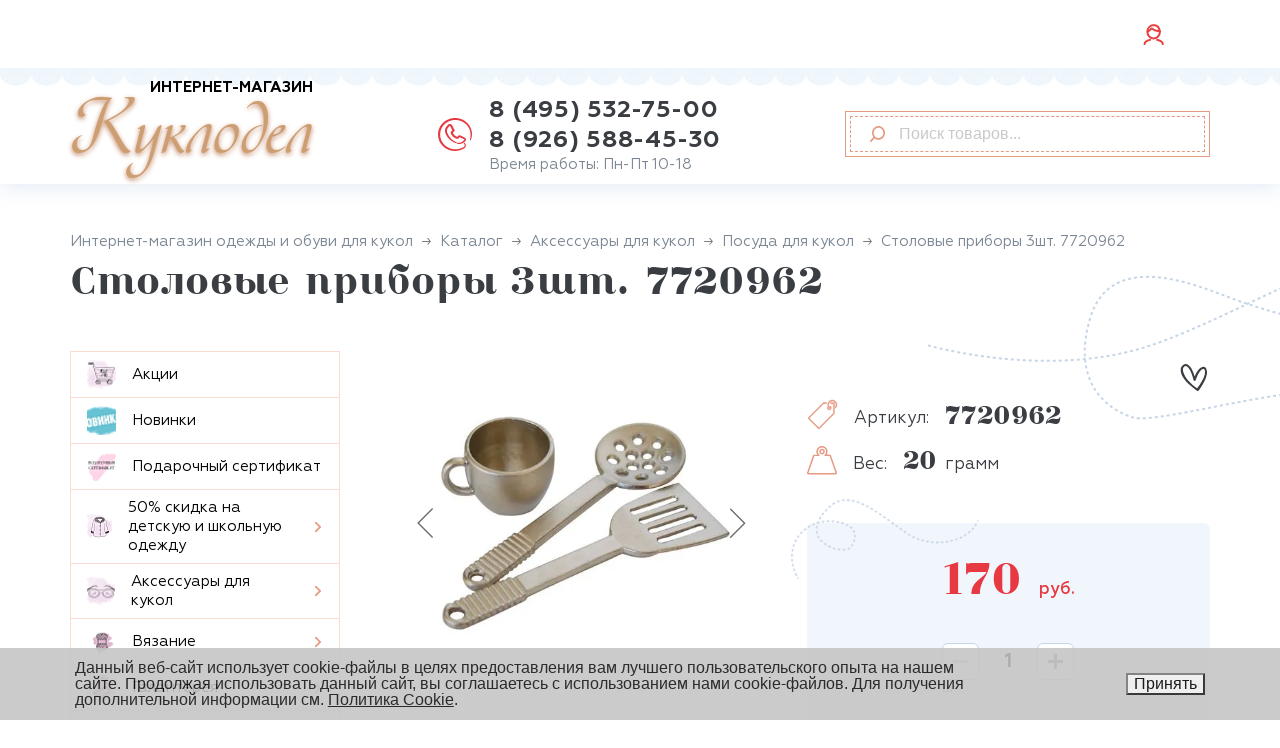

--- FILE ---
content_type: text/html
request_url: https://kuklo-del.ru/catalog/aksessuary-dlya-kukol/posuda-dlya-kukol/stolovye-pribory-3sht-7720962/
body_size: 58118
content:
<!DOCTYPE html>
<html lang="ru">
<head>
    <meta charset="UTF-8"/>
    <title>Столовые приборы 3шт. 7720962 для кукол купить в Москве с доставкой по России | Куклодел</title>
    <meta name="viewport" content="width=device-width, initial-scale=1.0"/>
    <link href="/upload/dev2fun.imagecompress/webp/local/templates/kuklodel_template/img/favicon.webp" rel="icon">
    <meta name="yandex-verification" content="effbc0735b8107bc"/>
    <meta name="yandex-verification" content="71213de9ffc57675"/>
    <meta name="yandex-verification" content="340a6990681d2063"/>
    <meta name="yandex-verification" content="6ecd1fafd18e22e7"/>
    <meta name="robots" content="index, follow" />
<meta name="keywords" content="Столовые приборы 3шт. 7720962, купить Столовые приборы 3шт. 7720962, приобрести Столовые приборы 3шт. 7720962, Столовые приборы 3шт. 7720962 от изготовителя" />
<meta name="description" content="Столовые приборы 3шт. 7720962 и сотни других товаров для изготовления кукол купить недорого в интернет-магазине Куклодел. ✔ Эксклюзивные товары для кукол ✔ Доставка по РФ." />
<link rel="canonical" href="https://kuklo-del.ru/catalog/aksessuary-dlya-kukol/posuda-dlya-kukol/stolovye-pribory-3sht-7720962/" />
<script data-skip-moving="true">(function(w, d) {var v = w.frameCacheVars = {"CACHE_MODE":"HTMLCACHE","storageBlocks":[],"dynamicBlocks":{"main_menu_wi":"7215ee9c7d9d","delayed_result":"7215ee9c7d9d","bx_basketFKauiI":"1ce02f1c1224","viewed_result":"7215ee9c7d9d","XEVOpk":"69f14e396365","g8taYv":"bda70a32ed72","auth_block":"7215ee9c7d9d"},"AUTO_UPDATE":true,"AUTO_UPDATE_TTL":120,"version":2};var inv = false;if (v.AUTO_UPDATE === false){if (v.AUTO_UPDATE_TTL && v.AUTO_UPDATE_TTL > 0){var lm = Date.parse(d.lastModified);if (!isNaN(lm)){var td = new Date().getTime();if ((lm + v.AUTO_UPDATE_TTL * 1000) >= td){w.frameRequestStart = false;w.preventAutoUpdate = true;return;}inv = true;}}else{w.frameRequestStart = false;w.preventAutoUpdate = true;return;}}var r = w.XMLHttpRequest ? new XMLHttpRequest() : (w.ActiveXObject ? new w.ActiveXObject("Microsoft.XMLHTTP") : null);if (!r) { return; }w.frameRequestStart = true;var m = v.CACHE_MODE; var l = w.location; var x = new Date().getTime();var q = "?bxrand=" + x + (l.search.length > 0 ? "&" + l.search.substring(1) : "");var u = l.protocol + "//" + l.host + l.pathname + q;r.open("GET", u, true);r.setRequestHeader("BX-ACTION-TYPE", "get_dynamic");r.setRequestHeader("X-Bitrix-Composite", "get_dynamic");r.setRequestHeader("BX-CACHE-MODE", m);r.setRequestHeader("BX-CACHE-BLOCKS", v.dynamicBlocks ? JSON.stringify(v.dynamicBlocks) : "");if (inv){r.setRequestHeader("BX-INVALIDATE-CACHE", "Y");}try { r.setRequestHeader("BX-REF", d.referrer || "");} catch(e) {}if (m === "APPCACHE"){r.setRequestHeader("BX-APPCACHE-PARAMS", JSON.stringify(v.PARAMS));r.setRequestHeader("BX-APPCACHE-URL", v.PAGE_URL ? v.PAGE_URL : "");}r.onreadystatechange = function() {if (r.readyState != 4) { return; }var a = r.getResponseHeader("BX-RAND");var b = w.BX && w.BX.frameCache ? w.BX.frameCache : false;if (a != x || !((r.status >= 200 && r.status < 300) || r.status === 304 || r.status === 1223 || r.status === 0)){var f = {error:true, reason:a!=x?"bad_rand":"bad_status", url:u, xhr:r, status:r.status};if (w.BX && w.BX.ready && b){BX.ready(function() {setTimeout(function(){BX.onCustomEvent("onFrameDataRequestFail", [f]);}, 0);});}w.frameRequestFail = f;return;}if (b){b.onFrameDataReceived(r.responseText);if (!w.frameUpdateInvoked){b.update(false);}w.frameUpdateInvoked = true;}else{w.frameDataString = r.responseText;}};r.send();var p = w.performance;if (p && p.addEventListener && p.getEntries && p.setResourceTimingBufferSize){var e = 'resourcetimingbufferfull';var h = function() {if (w.BX && w.BX.frameCache && w.BX.frameCache.frameDataInserted){p.removeEventListener(e, h);}else {p.setResourceTimingBufferSize(p.getEntries().length + 50);}};p.addEventListener(e, h);}})(window, document);</script>


<link href="/bitrix/js/ui/design-tokens/dist/ui.design-tokens.css?175646346126358" type="text/css" rel="stylesheet"/>
<link href="/bitrix/js/ui/fonts/opensans/ui.font.opensans.css?17564634612555" type="text/css" rel="stylesheet"/>
<link href="/bitrix/js/main/popup/dist/main.popup.bundle.css?175646345931694" type="text/css" rel="stylesheet"/>
<link href="/bitrix/css/main/themes/yellow/style.css?1756463463392" type="text/css" rel="stylesheet"/>
<link href="/bitrix/cache/css/s1/kuklodel_template/kernel_api_core/kernel_api_core_v1.css?176927052826063" type="text/css" rel="stylesheet"/>
<link href="/bitrix/cache/css/s1/kuklodel_template/page_3cc1df2992482305d4ecdd4d6fe55635/page_3cc1df2992482305d4ecdd4d6fe55635_v1.css?17692705474488" type="text/css" rel="stylesheet"/>
<link href="/bitrix/cache/css/s1/kuklodel_template/default_00fbc7abee54bf754acec454ccdcac4f/default_00fbc7abee54bf754acec454ccdcac4f_v1.css?176927052814900" type="text/css" rel="stylesheet"/>
<link href="/bitrix/cache/css/s1/kuklodel_template/template_26421cd7ba1191a0f068166dcc936412/template_26421cd7ba1191a0f068166dcc936412_v1.css?1769270547268711" type="text/css" rel="stylesheet" data-template-style="true"/>
<script>if(!window.BX)window.BX={};if(!window.BX.message)window.BX.message=function(mess){if(typeof mess==='object'){for(let i in mess) {BX.message[i]=mess[i];} return true;}};</script>
<script>(window.BX||top.BX).message({"JS_CORE_LOADING":"Загрузка...","JS_CORE_NO_DATA":"- Нет данных -","JS_CORE_WINDOW_CLOSE":"Закрыть","JS_CORE_WINDOW_EXPAND":"Развернуть","JS_CORE_WINDOW_NARROW":"Свернуть в окно","JS_CORE_WINDOW_SAVE":"Сохранить","JS_CORE_WINDOW_CANCEL":"Отменить","JS_CORE_WINDOW_CONTINUE":"Продолжить","JS_CORE_H":"ч","JS_CORE_M":"м","JS_CORE_S":"с","JSADM_AI_HIDE_EXTRA":"Скрыть лишние","JSADM_AI_ALL_NOTIF":"Показать все","JSADM_AUTH_REQ":"Требуется авторизация!","JS_CORE_WINDOW_AUTH":"Войти","JS_CORE_IMAGE_FULL":"Полный размер"});</script>

<script src="/bitrix/js/main/core/core.js?1768844934537531"></script>

<script>BX.Runtime.registerExtension({"name":"main.core","namespace":"BX","loaded":true});</script>
<script>BX.setJSList(["\/bitrix\/js\/main\/core\/core_ajax.js","\/bitrix\/js\/main\/core\/core_promise.js","\/bitrix\/js\/main\/polyfill\/promise\/js\/promise.js","\/bitrix\/js\/main\/loadext\/loadext.js","\/bitrix\/js\/main\/loadext\/extension.js","\/bitrix\/js\/main\/polyfill\/promise\/js\/promise.js","\/bitrix\/js\/main\/polyfill\/find\/js\/find.js","\/bitrix\/js\/main\/polyfill\/includes\/js\/includes.js","\/bitrix\/js\/main\/polyfill\/matches\/js\/matches.js","\/bitrix\/js\/ui\/polyfill\/closest\/js\/closest.js","\/bitrix\/js\/main\/polyfill\/fill\/main.polyfill.fill.js","\/bitrix\/js\/main\/polyfill\/find\/js\/find.js","\/bitrix\/js\/main\/polyfill\/matches\/js\/matches.js","\/bitrix\/js\/main\/polyfill\/core\/dist\/polyfill.bundle.js","\/bitrix\/js\/main\/core\/core.js","\/bitrix\/js\/main\/polyfill\/intersectionobserver\/js\/intersectionobserver.js","\/bitrix\/js\/main\/lazyload\/dist\/lazyload.bundle.js","\/bitrix\/js\/main\/polyfill\/core\/dist\/polyfill.bundle.js","\/bitrix\/js\/main\/parambag\/dist\/parambag.bundle.js"]);
</script>
<script>BX.Runtime.registerExtension({"name":"ui.dexie","namespace":"BX.DexieExport","loaded":true});</script>
<script>BX.Runtime.registerExtension({"name":"fc","namespace":"window","loaded":true});</script>
<script>BX.Runtime.registerExtension({"name":"jquery3","namespace":"window","loaded":true});</script>
<script>BX.Runtime.registerExtension({"name":"ui.design-tokens","namespace":"window","loaded":true});</script>
<script>BX.Runtime.registerExtension({"name":"ui.fonts.opensans","namespace":"window","loaded":true});</script>
<script>BX.Runtime.registerExtension({"name":"main.popup","namespace":"BX.Main","loaded":true});</script>
<script>BX.Runtime.registerExtension({"name":"popup","namespace":"window","loaded":true});</script>
<script type="extension/settings" data-extension="currency.currency-core">{"region":"ru"}</script>
<script>BX.Runtime.registerExtension({"name":"currency.currency-core","namespace":"BX.Currency","loaded":true});</script>
<script>BX.Runtime.registerExtension({"name":"currency","namespace":"window","loaded":true});</script>
<script>(window.BX||top.BX).message({"API_CORE_FLATPICKR_WEEKDAYS_SHORTHAND":["Вс","Пн","Вт","Ср","Чт","Пт","Сб"],"API_CORE_FLATPICKR_WEEKDAYS_LONGHAND":["Воскресенье","Понедельник","Вторник","Среда","Четверг","Пятница","Суббота"],"API_CORE_FLATPICKR_MONTHS_SHORTHAND":["Янв","Фев","Март","Апр","Май","Июнь","Июль","Авг","Сен","Окт","Ноя","Дек"],"API_CORE_FLATPICKR_MONTHS_LONGHAND":["Январь","Февраль","Март","Апрель","Май","Июнь","Июль","Август","Сентябрь","Октябрь","Ноябрь","Декабрь"],"API_CORE_FLATPICKR_SCROLLTITLE":"Крутите скролл","API_CORE_FLATPICKR_TOGGLETITLE":"Нажмите для переключения","API_CORE_WYSIWYG_REDACTOR2_LANG":"{\r\n    \u0022format\u0022: \u0022Формат\u0022,\r\n    \u0022image\u0022: \u0022Картинка\u0022,\r\n    \u0022file\u0022: \u0022Файл\u0022,\r\n    \u0022link\u0022: \u0022Ссылка\u0022,\r\n    \u0022bold\u0022: \u0022Полужирный\u0022,\r\n    \u0022italic\u0022: \u0022Курсив\u0022,\r\n    \u0022deleted\u0022: \u0022Зачеркнутый\u0022,\r\n    \u0022underline\u0022: \u0022Подчеркнутый\u0022,\r\n    \u0022bold-abbr\u0022: \u0022B\u0022,\r\n    \u0022italic-abbr\u0022: \u0022I\u0022,\r\n    \u0022deleted-abbr\u0022: \u0022S\u0022,\r\n    \u0022underline-abbr\u0022: \u0022U\u0022,\r\n    \u0022lists\u0022: \u0022Списки\u0022,\r\n    \u0022link-insert\u0022: \u0022Вставить ссылку\u0022,\r\n    \u0022link-edit\u0022: \u0022Редактировать ссылку\u0022,\r\n    \u0022link-in-new-tab\u0022: \u0022Открыть ссылку в новом табе\u0022,\r\n    \u0022unlink\u0022: \u0022Удалить ссылку\u0022,\r\n    \u0022cancel\u0022: \u0022Отменить\u0022,\r\n    \u0022close\u0022: \u0022Закрыть\u0022,\r\n    \u0022insert\u0022: \u0022Вставить\u0022,\r\n    \u0022save\u0022: \u0022Сохранить\u0022,\r\n    \u0022delete\u0022: \u0022Удалить\u0022,\r\n    \u0022text\u0022: \u0022Текст\u0022,\r\n    \u0022edit\u0022: \u0022Редактировать\u0022,\r\n    \u0022title\u0022: \u0022Title\u0022,\r\n    \u0022paragraph\u0022: \u0022Обычный текст\u0022,\r\n    \u0022quote\u0022: \u0022Цитата\u0022,\r\n    \u0022code\u0022: \u0022Код\u0022,\r\n    \u0022heading1\u0022: \u0022Заголовок 1\u0022,\r\n    \u0022heading2\u0022: \u0022Заголовок 2\u0022,\r\n    \u0022heading3\u0022: \u0022Заголовок 3\u0022,\r\n    \u0022heading4\u0022: \u0022Заголовок 4\u0022,\r\n    \u0022heading5\u0022: \u0022Заголовок 5\u0022,\r\n    \u0022heading6\u0022: \u0022Заголовок 6\u0022,\r\n    \u0022filename\u0022: \u0022Имя файла\u0022,\r\n    \u0022optional\u0022: \u0022необязательно\u0022,\r\n    \u0022unorderedlist\u0022: \u0022Ненумерованный список\u0022,\r\n    \u0022orderedlist\u0022: \u0022Нумерованный список\u0022,\r\n    \u0022outdent\u0022: \u0022Убрать отступ\u0022,\r\n    \u0022indent\u0022: \u0022Добавить отступ\u0022,\r\n    \u0022horizontalrule\u0022: \u0022Линия\u0022,\r\n    \u0022upload-label\u0022: \u0022Перетащите файл или \u0022,\r\n    \u0022accessibility-help-label\u0022: \u0022Редактор форматированного текста\u0022,\r\n    \u0022caption\u0022: \u0022Подпись\u0022,\r\n    \u0022bulletslist\u0022: \u0022Маркеры\u0022,\r\n    \u0022numberslist\u0022: \u0022Нумерация\u0022,\r\n    \u0022image-position\u0022: \u0022Position\u0022,\r\n    \u0022none\u0022: \u0022None\u0022,\r\n    \u0022left\u0022: \u0022Left\u0022,\r\n    \u0022right\u0022: \u0022Right\u0022,\r\n    \u0022center\u0022: \u0022Center\u0022\r\n}"});</script>
<script>BX.Runtime.registerExtension({"name":"api_utility","namespace":"window","loaded":true});</script>
<script>BX.Runtime.registerExtension({"name":"api_width","namespace":"window","loaded":true});</script>
<script>BX.Runtime.registerExtension({"name":"api_form","namespace":"window","loaded":true});</script>
<script>BX.Runtime.registerExtension({"name":"api_modal","namespace":"window","loaded":true});</script>
<script>BX.Runtime.registerExtension({"name":"api_button","namespace":"window","loaded":true});</script>
<script>BX.Runtime.registerExtension({"name":"api_alert","namespace":"window","loaded":true});</script>
<script>(window.BX||top.BX).message({"LANGUAGE_ID":"ru","FORMAT_DATE":"DD.MM.YYYY","FORMAT_DATETIME":"DD.MM.YYYY HH:MI:SS","COOKIE_PREFIX":"BITRIX_SM","SERVER_TZ_OFFSET":"10800","UTF_MODE":"Y","SITE_ID":"s1","SITE_DIR":"\/"});</script>


<script src="/bitrix/js/ui/dexie/dist/dexie.bundle.js?1756463461218847"></script>
<script src="/bitrix/js/main/core/core_frame_cache.js?176884493416019"></script>
<script src="/bitrix/js/main/jquery/jquery-3.6.0.min.js?175646345989501"></script>
<script src="/bitrix/js/main/popup/dist/main.popup.bundle.js?1768844934120171"></script>
<script src="/bitrix/js/currency/currency-core/dist/currency-core.bundle.js?17564634608800"></script>
<script src="/bitrix/js/currency/core_currency.js?17564634601181"></script>
<script src="/bitrix/js/api.core/form.js?17564634621657"></script>
<script src="/bitrix/js/api.core/modal.js?17564634622616"></script>
<script src="/bitrix/js/api.core/alert.js?17564634627820"></script>
<script src="/bitrix/js/main/rsasecurity.js?175646345925045"></script>
<script>BX.setCSSList(["\/bitrix\/css\/api.core\/utility.css","\/bitrix\/css\/api.core\/width.css","\/bitrix\/css\/api.core\/form.css","\/bitrix\/css\/api.core\/modal.css","\/bitrix\/css\/api.core\/button.css","\/bitrix\/css\/api.core\/alert.css","\/local\/templates\/kuklodel_template\/components\/bitrix\/catalog.element\/.default\/themes\/yellow\/style.css","\/bitrix\/components\/bitrix\/system.pagenavigation\/templates\/round\/style.css","\/local\/templates\/kuklodel_template\/js\/owl\/assets\/owl.carousel.min.css","\/local\/templates\/kuklodel_template\/components\/api\/search.title\/search_header\/css\/baron.min.css","\/local\/templates\/kuklodel_template\/components\/api\/search.title\/search_header\/styles.css","\/local\/templates\/kuklodel_template\/components\/bitrix\/menu\/bottom_menu\/style.css","\/bitrix\/components\/niges\/cookiesaccept\/templates\/.default\/style.css","\/local\/templates\/kuklodel_template\/styles.css","\/local\/templates\/kuklodel_template\/template_styles.css","\/local\/templates\/kuklodel_template\/components\/api\/auth.ajax\/.default\/styles.css","\/local\/templates\/kuklodel_template\/components\/api\/auth.login\/.default\/styles.css","\/local\/templates\/kuklodel_template\/components\/api\/auth.register\/.default\/styles.css","\/local\/templates\/kuklodel_template\/components\/api\/auth.restore\/.default\/styles.css"]);</script>
<script>
					(function () {
						"use strict";

						var counter = function ()
						{
							var cookie = (function (name) {
								var parts = ("; " + document.cookie).split("; " + name + "=");
								if (parts.length == 2) {
									try {return JSON.parse(decodeURIComponent(parts.pop().split(";").shift()));}
									catch (e) {}
								}
							})("BITRIX_CONVERSION_CONTEXT_s1");

							if (cookie && cookie.EXPIRE >= BX.message("SERVER_TIME"))
								return;

							var request = new XMLHttpRequest();
							request.open("POST", "/bitrix/tools/conversion/ajax_counter.php", true);
							request.setRequestHeader("Content-type", "application/x-www-form-urlencoded");
							request.send(
								"SITE_ID="+encodeURIComponent("s1")+
								"&sessid="+encodeURIComponent(BX.bitrix_sessid())+
								"&HTTP_REFERER="+encodeURIComponent(document.referrer)
							);
						};

						if (window.frameRequestStart === true)
							BX.addCustomEvent("onFrameDataReceived", counter);
						else
							BX.ready(counter);
					})();
				</script>
<script>
	jQuery(function ($) {
		$.fn.apiSearchTitle({
			component_id: 'bx_2378634312_1',
			parent_id: '.api-search-title',
			container_id: '#bx_2378634312_1',
			input_id: '.api-search-input',
			result_id: '.api-search-result',
			scroll_id: '.baron',
			ajax_icon_id: '.api-ajax-icon',
			clear_icon_id: '.api-clear-icon',
			wait_time: 800,
			backdrop: {
				active: true,
				id: 'bx_2378634312_1_backdrop',
				clas: 'api-search-title-backdrop',
				animate:{
					fadeIn: 0,
					fadeOut: 0
				},
				css: {
					"opacity": "0.1",
					"filter": "alpha(opacity=20)",
					"position": "fixed",
					"top": 0,
					"right": 0,
					"bottom": 0,
					"left": 0,
					"z-index": "900",
					"background-color": "#3879D9"
				}
			},
			parent: {
				css: {
					"z-index": "901"
				}
			},
			mess: {}
		});
	});

	$(window).on('load',function(){
		baron({
			root: '.baron',
			scroller: '.baron__scroller',
			bar: '.baron__bar',
			scrollingCls: '_scrolling',
			draggingCls: '_dragging'
		}).fix({
			elements: '.header__title',
			outside: 'header__title_state_fixed',
			before: 'header__title_position_top',
			after: 'header__title_position_bottom',
			clickable: true
		}).controls({
			track: '.baron__track',
			forward: '.baron__down',
			backward: '.baron__up'
		});
	});
</script>

<script type="text/javascript">
		if (window == window.top) {
			document.addEventListener("DOMContentLoaded", function() {
			    var div = document.createElement("div");
			    div.innerHTML = ' <div id="nca-cookiesaccept-line" class="nca-cookiesaccept-line style-3 " > <div id="nca-nca-position-left"id="nca-bar" class="nca-bar nca-style- nca-animation-none nca-position-left "> <div class="nca-cookiesaccept-line-text">Данный веб-сайт использует cookie-файлы в целях предоставления вам лучшего пользовательского опыта на нашем сайте. Продолжая использовать данный сайт, вы соглашаетесь с использованием нами cookie-файлов. Для получения дополнительной информации см. <a href="https://kuklo-del.ru/agreement/" target="_blank">Политика Cookie</a>.</div> <div><button type="button" id="nca-cookiesaccept-line-accept-btn" onclick="ncaCookieAcceptBtn()" >Принять</button></div> </div> </div> ';
				document.body.appendChild(div);
			});
		}

		function ncaCookieAcceptBtn(){ 
			var alertWindow = document.getElementById("nca-cookiesaccept-line");
			alertWindow.remove();

			var cookie_string = "NCA_COOKIE_ACCEPT_1" + "=" + escape("Y"); 
			var expires = new Date((new Date).getTime() + (1000 * 60 * 60 * 24 * 730)); 
			cookie_string += "; expires=" + expires.toUTCString(); 
			cookie_string += "; path=" + escape ("/"); 
			document.cookie = cookie_string; 
			
		}

		function ncaCookieAcceptCheck(){		
			var closeCookieValue = "N"; 
			var value = "; " + document.cookie;
			var parts = value.split("; " + "NCA_COOKIE_ACCEPT_1" + "=");
			if (parts.length == 2) { 
				closeCookieValue = parts.pop().split(";").shift(); 
			}
			if(closeCookieValue != "Y") { 
				/*document.head.insertAdjacentHTML("beforeend", "<style>#nca-cookiesaccept-line {display:flex}</style>")*/
			} else { 
				document.head.insertAdjacentHTML("beforeend", "<style>#nca-cookiesaccept-line {display:none}</style>")
			}
		}

		ncaCookieAcceptCheck();

	</script>
 <style> .nca-cookiesaccept-line { box-sizing: border-box !important; margin: 0 !important; border: none !important; width: 100% !important; min-height: 10px !important; max-height: 250px !important; display: block; clear: both !important; padding: 12px !important; /* position: absolute; */ position: fixed; bottom: 0px !important; opacity: 0.89; transform: translateY(0%); z-index: 99999; } .nca-cookiesaccept-line > div { display: flex; align-items: center; } .nca-cookiesaccept-line > div > div { padding-left: 5%; padding-right: 5%; } .nca-cookiesaccept-line a { color: inherit; text-decoration:underline; } @media screen and (max-width:767px) { .nca-cookiesaccept-line > div > div { padding-left: 1%; padding-right: 1%; } } </style> 
<!-- dev2fun module opengraph -->
<meta property="og:title" content="Столовые приборы 3шт. 7720962 для кукол купить в Москве с доставкой по России | Куклодел"/>
<meta property="og:description" content="Столовые приборы 3шт. 7720962 и сотни других товаров для изготовления кукол купить недорого в интернет-магазине Куклодел. ✔ Эксклюзивные товары для кукол ✔ Дост..."/>
<meta property="og:url" content="https://kuklo-del.ru/catalog/aksessuary-dlya-kukol/posuda-dlya-kukol/stolovye-pribory-3sht-7720962/"/>
<meta property="og:type" content="website"/>
<meta property="og:site_name" content="Куклодел"/>
<meta property="og:image" content="/upload/dev2fun.imagecompress/webp/iblock/9f5/stolovye-pribory-3sht-7720962.webp"/>
<meta property="og:image:type" content="image/jpeg"/>
<meta property="og:image:width" content="500"/>
<meta property="og:image:height" content="500"/>
<!-- /dev2fun module opengraph -->



<script src="/local/templates/kuklodel_template/js/owl/owl.carousel.min.js?175646348752194"></script>
<script src="/local/templates/kuklodel_template/js/script.js?v=1756463487?1756463487231949"></script>
<script src="/local/templates/kuklodel_template/components/bitrix/sale.basket.basket.line/.default/script.js?17564634875335"></script>
<script src="/local/templates/kuklodel_template/components/api/search.title/search_header/script.js?17564634877266"></script>
<script src="/local/templates/kuklodel_template/components/api/search.title/search_header/js/baron.min.js?175646348714040"></script>
<script src="/local/templates/kuklodel_template/components/webavk/ibcomments/zol_ibcomments/script.js?17564634874124"></script>
<script src="/local/templates/kuklodel_template/components/bitrix/catalog.element/.default/script.js?1756463487111836"></script>
<script src="/local/templates/kuklodel_template/components/bitrix/catalog.section/.default/script.js?175646348711981"></script>
<script src="/local/templates/kuklodel_template/components/bitrix/catalog.item/.default/script.js?175646348787520"></script>
<script src="/local/templates/kuklodel_template/components/api/auth.ajax/.default/scripts.js?17564634871869"></script>
<script src="/local/templates/kuklodel_template/components/api/auth.login/.default/scripts.js?17564634873499"></script>
<script src="/local/templates/kuklodel_template/components/api/auth.register/.default/scripts.js?17564634873710"></script>
<script src="/local/templates/kuklodel_template/components/api/auth.restore/.default/scripts.js?17564634872522"></script>
    <script>
        jQuery(document).ready(function ($) {

            $.fn.apiAuthLogin({
                wrapperId: '#bx_1547235618_kdf8Cm',
                formId: '#bx_1547235618_kdf8Cm_form',
                siteId: 's1',
                sessid: '45b43116d10eb723d4fdc5b62dc8f20d',
                secureAuth: true,
                secureData: {"formid":"api_auth_login_form_bx_1547235618_kdf8Cm","key":{"M":"vd44jEUrd7fzPKDo+bL9+gXScCgrbHjp\/7hW+zkZAo51hWthl6u4HJ1EfmBCIPsNR+K1xF7FglZsIi+6XzJ4q4Wht0Qt3OI6NueEu\/q\/4pzAtm60uPslakgqZ1xJP1KtUiC8knjBTzF\/GqgwL3lCy+LwvbyFiTjMCuaS+pE+Hr8=","E":"AQAB","chunk":128},"rsa_rand":"hcjsr102vewwg1yw8r97","params":["PASSWORD"]},
                messLogin: 'Логин или E-mail',
                messSuccess: 'Добро пожаловать в Куклодел!',
                useCaptcha: '',
            });


            //---------- User consent ----------//
			
        });
    </script>

    <script>
        jQuery(document).ready(function ($) {

            $.fn.apiAuthRegister({
                wrapperId: '#bx_1004171869_Hnj7Ij_wrap',
                formId: '#bx_1004171869_Hnj7Ij',
                secureAuth: true,
                secureData: {"formid":"api_auth_register_form_bx_1004171869_Hnj7Ij","key":{"M":"vd44jEUrd7fzPKDo+bL9+gXScCgrbHjp\/7hW+zkZAo51hWthl6u4HJ1EfmBCIPsNR+K1xF7FglZsIi+6XzJ4q4Wht0Qt3OI6NueEu\/q\/4pzAtm60uPslakgqZ1xJP1KtUiC8knjBTzF\/GqgwL3lCy+LwvbyFiTjMCuaS+pE+Hr8=","E":"AQAB","chunk":128},"rsa_rand":"hcjsr102vewwg1yw8r97","params":["FIELDS[PASSWORD]","FIELDS[CONFIRM_PASSWORD]"]},
                REQUIRED_FIELDS: ["NAME","PASSWORD","CONFIRM_PASSWORD","EMAIL"],
                usePrivacy: '',
                useConsent: '1',
            });

            //---------- User consent ----------//
			            var obUserConset = {"1":{"ID":"1","LABEL_TEXT":"Нажимая кнопку «Зарегистрироваться», я даю свое согласие на обработку моих персональных данных, в соответствии с Федеральным законом от 27.07.2006 года №152-ФЗ «О персональных данных», на условиях и для целей, определенных в Согласии на обработку персональных данных","CONFIG":{"id":"1","sec":"925prq","autoSave":"N","replace":{"button_caption":"Зарегистрироваться","fields":"Имя, Пароль, Подтверждение пароля, E-mail, IP-адрес"}},"USER_VALUE":"","ERROR":""}};

            $('#bx_1004171869_Hnj7Ij').on('click', '.api-row-user-consent .api-accept-label', function (e) {
                e.preventDefault();

                var checkbox = $(this).find('input');
                var agreementId = $(this).data('id');

                var config = obUserConset[agreementId].CONFIG;
                var data = {
                    'action': 'getText',
                    'sessid': BX.bitrix_sessid(),
                };

                $.ajax({
                    type: 'POST',
                    url: '/bitrix/components/bitrix/main.userconsent.request/ajax.php',
                    data: $.extend({}, data, config),
                    error: function (jqXHR, textStatus, errorThrown) {
                        console.error('textStatus: ' + textStatus);
                        console.error('errorThrown: ' + errorThrown);
                    },
                    success: function (response) {
                        if (!!response.text) {
                            $.fn.apiAlert({
                                type: 'confirm',
                                title: 'Согласие на обработку персональных данных',
                                width: 600,
                                content: '<textarea rows="50" readonly>' + response.text + '</textarea>',
                                labels: {
                                    ok: 'Принимаю',
                                    cancel: 'Не принимаю',
                                },
                                callback: {
                                    onConfirm: function (isConfirm) {
                                        if (isConfirm) {
                                            checkbox.prop('checked', true).change();
                                            checkbox.parents('.api_control').find('.api-error').slideUp(200);
                                        }
                                        else {
                                            checkbox.prop('checked', false).change();
                                            checkbox.parents('.api_control').find('.api-error').slideDown(200);
                                        }
                                    }
                                }
                            });
                        }
                    }
                });
            });
			
        });
    </script>

	<script>
		jQuery(document).ready(function ($) {

			$.fn.apiAuthRestore({
				wrapperId: '#bx_2646245184_o67T0V',
				formId: '#bx_2646245184_o67T0V_form',
			});

			//---------- User consent ----------//
						var obUserConset = {"1":{"ID":"1","LABEL_TEXT":"Нажимая кнопку «Восстановить», я даю свое согласие на обработку моих персональных данных, в соответствии с Федеральным законом от 27.07.2006 года №152-ФЗ «О персональных данных», на условиях и для целей, определенных в Согласии на обработку персональных данных","CONFIG":{"id":"1","sec":"925prq","autoSave":"N","replace":{"button_caption":"Восстановить","fields":"Логин, E-mail, IP-адрес"}},"USER_VALUE":"","ERROR":""}};

			$('#bx_2646245184_o67T0V').on('click', '.api-row-user-consent .api-accept-label', function (e) {
				e.preventDefault();

				var checkbox = $(this).find('input');
				var agreementId = $(this).data('id');

				var config = obUserConset[agreementId].CONFIG;
				var data = {
					'action': 'getText',
					'sessid': BX.bitrix_sessid(),
				};

				$.ajax({
					type: 'POST',
					url: '/bitrix/components/bitrix/main.userconsent.request/ajax.php',
					data: $.extend({},data,config),
					error: function (jqXHR, textStatus, errorThrown) {
						console.error('textStatus: ' + textStatus);
						console.error('errorThrown: ' + errorThrown);
					},
					success: function (response) {
						if(!!response.text){
							$.fn.apiAlert({
								type: 'confirm',
								title:'Согласие на обработку персональных данных',
								width: 600,
								content: '<textarea rows="50" readonly>'+ response.text +'</textarea>',
								labels: {
									ok:'Принимаю',
									cancel:'Не принимаю',
								},
								callback: {
									onConfirm: function (isConfirm) {
										if (isConfirm) {
											checkbox.prop('checked',true).change();
											checkbox.parents('.api_control').find('.api-error').slideUp(200);
										}
										else {
											checkbox.prop('checked',false).change();
											checkbox.parents('.api_control').find('.api-error').slideDown(200);
										}
									}
								}
							});
						}
					}
				});
			});
			
		});
	</script>

	<script>
		jQuery(document).ready(function ($) {
			$.fn.apiAuthAjax({
				modalId: '#api_auth_ajax_modal',
				authId: '.api_auth_ajax',
			});
		});
	</script>



    <script>
        (function (m, e, t, r, i, k, a) {
            m[i] = m[i] || function () {
                (m[i].a = m[i].a || []).push(arguments)
            };
            m[i].l = 1 * new Date();
            k = e.createElement(t), a = e.getElementsByTagName(t)[0], k.async = 1, k.src = r, a.parentNode.insertBefore(k, a)
        })(window, document, "script", "https://mc.yandex.ru/metrika/tag.js", "ym");
        ym(28842125, "init", {
            clickmap: true,
            trackLinks: true,
            accurateTrackBounce: true,
            webvisor: true,
            ecommerce: "dataLayer"
        });
    </script>
</head>
<body class="catalog">
<noscript>
    <div>
        <img src="https://mc.yandex.ru/watch/28842125" style="position:absolute; left:-9999px;" alt="яндекс метрика"/>
    </div>
</noscript>
<div id="panel"></div>

<div class="top">
    <!-- NAV #1 -->
    <nav class="top_mobile_fix">
        <div class="container">
            <div class="navblock row justify-content-between">
                <ul id="main_menu_wi" class="d-flex px-0 mb-0 col col-lg-9 justify-content-between align-items-center">
                    <div id="bxdynamic_main_menu_wi_start" style="display:none"></div> <div id="bxdynamic_main_menu_wi_end" style="display:none"></div>                </ul>

                <ul class="d-flex px-0 mb-0 align-items-center">

                    <li class="favourite">


                        <div id="bxdynamic_delayed_result_start" style="display:none"></div> <div id="bxdynamic_delayed_result_end" style="display:none"></div>
                    </li>

                                            <li class="personal api_auth_ajax">
                            <a class="col py-2 api_link text-decoration-none" rel="nofollow" href="#api_auth_login"
                               data-header="" title="Личный кабинет">
                                <img src="/local/templates/kuklodel_template/img/header/lk.svg" width="23" height="23" alt="иконка личный кабинет">
                            </a>
                        </li>
                    
                    <li class="cart">
                        <script>
var bx_basketFKauiI = new BitrixSmallCart;
</script>
<div id="bx_basketFKauiI" class="bx-basket"><a href="/personal/cart/" class="col py-2 text-decoration-none" title="Корзина">

			</a>
</div>
<script>
	bx_basketFKauiI.siteId       = 's1';
	bx_basketFKauiI.cartId       = 'bx_basketFKauiI';
	bx_basketFKauiI.ajaxPath     = '/bitrix/components/bitrix/sale.basket.basket.line/ajax.php';
	bx_basketFKauiI.templateName = '.default';
	bx_basketFKauiI.arParams     =  {'PATH_TO_BASKET':'/personal/cart/','PATH_TO_PERSONAL':'/personal/','SHOW_PERSONAL_LINK':'N','SHOW_NUM_PRODUCTS':'Y','SHOW_TOTAL_PRICE':'N','SHOW_PRODUCTS':'N','POSITION_FIXED':'N','SHOW_AUTHOR':'N','PATH_TO_REGISTER':'/login/','PATH_TO_PROFILE':'/personal/','COMPONENT_TEMPLATE':'.default','PATH_TO_ORDER':'/personal/order/make/','SHOW_EMPTY_VALUES':'Y','HIDE_ON_BASKET_PAGES':'Y','SHOW_DELAY':'N','SHOW_NOTAVAIL':'N','SHOW_SUBSCRIBE':'N','SHOW_IMAGE':'Y','SHOW_PRICE':'Y','SHOW_SUMMARY':'Y','PATH_TO_AUTHORIZE':'/login/','COMPOSITE_FRAME_MODE':'A','COMPOSITE_FRAME_TYPE':'AUTO','SHOW_REGISTRATION':'N','CACHE_TYPE':'A','POSITION_VERTICAL':'top','POSITION_HORIZONTAL':'right','MAX_IMAGE_SIZE':'70','AJAX':'N','~PATH_TO_BASKET':'/personal/cart/','~PATH_TO_PERSONAL':'/personal/','~SHOW_PERSONAL_LINK':'N','~SHOW_NUM_PRODUCTS':'Y','~SHOW_TOTAL_PRICE':'N','~SHOW_PRODUCTS':'N','~POSITION_FIXED':'N','~SHOW_AUTHOR':'N','~PATH_TO_REGISTER':'/login/','~PATH_TO_PROFILE':'/personal/','~COMPONENT_TEMPLATE':'.default','~PATH_TO_ORDER':'/personal/order/make/','~SHOW_EMPTY_VALUES':'Y','~HIDE_ON_BASKET_PAGES':'Y','~SHOW_DELAY':'N','~SHOW_NOTAVAIL':'N','~SHOW_SUBSCRIBE':'N','~SHOW_IMAGE':'Y','~SHOW_PRICE':'Y','~SHOW_SUMMARY':'Y','~PATH_TO_AUTHORIZE':'/login/','~COMPOSITE_FRAME_MODE':'A','~COMPOSITE_FRAME_TYPE':'AUTO','~SHOW_REGISTRATION':'N','~CACHE_TYPE':'A','~POSITION_VERTICAL':'top','~POSITION_HORIZONTAL':'right','~MAX_IMAGE_SIZE':'70','~AJAX':'N','cartId':'bx_basketFKauiI'}; // TODO \Bitrix\Main\Web\Json::encode
	bx_basketFKauiI.closeMessage = 'Скрыть';
	bx_basketFKauiI.openMessage  = 'Раскрыть';
	bx_basketFKauiI.activate();
</script>                    </li>

                </ul>
                            </div>
        </div>
    </nav>
    <!-- HEADER -->
    <header class="col-12 order-md-0 order-xl-1">
        <div class="row">
            <div class="container">

                <div class="headerblock align-items-center mt-3 row py-3 py-lg-0">
                    <div class="col-12 col-lg-8">
                        <div class="row flex-column flex-lg-row">
                            <a href="/" class="logo text-center text-decoration-none position-relative">
                                <span class="text-uppercase position-absolute">интернет-магазин</span>
                                Куклодел
                            </a>

                            <div class="work_time col-lg d-flex align-items-center justify-content-center py-3 py-lg-0">
                                <div class="px-3 d-none d-sm-block">
                                    <svg width="35" height="33" viewBox="0 0 35 33" fill="none"
                                         xmlns="http://www.w3.org/2000/svg">
                                        <path
                                                d="M25.874 22.3225C25.6227 22.5714 25.3597 22.8464 25.1316 23.0656C24.3003 23.8725 23.2431 24.43 22.0883 24.6707C21.1329 24.8735 20.1415 24.8608 19.192 24.6335C19.0026 24.5852 18.7628 24.7636 18.6739 25.0311C18.6302 25.1312 18.6275 25.2434 18.6662 25.3453C18.7049 25.4472 18.7822 25.5314 18.8827 25.581C19.9802 25.9717 21.1621 26.0918 22.3204 25.9302C23.7738 25.7301 25.1308 25.1138 26.2143 24.1617C26.5043 23.909 26.7441 23.6824 27.0186 23.4186C27.1892 23.281 27.3507 23.1334 27.502 22.9764C27.6927 22.744 27.8333 22.4773 27.9156 22.1921C27.998 21.9069 28.0203 21.6087 27.9815 21.3151C27.9426 21.0215 27.8432 20.7382 27.6892 20.4818C27.5352 20.2255 27.3296 20.0012 27.0844 19.822C26.9632 19.7306 26.8338 19.6498 26.6977 19.5805L26.427 19.4505L21.8641 17.2546C21.6841 17.1681 21.4802 17.1383 21.2816 17.1697C21.083 17.201 20.8998 17.2919 20.7581 17.4292L19.5981 18.5773L19.3003 18.8671L19.2578 18.908C18.2794 18.5365 17.3868 17.9834 16.631 17.2802C15.8753 16.577 15.2712 15.7375 14.8534 14.8098L14.7992 14.6798L15.0583 14.4309L16.3421 13.2011C16.498 13.051 16.6015 12.8582 16.6382 12.6491C16.675 12.4401 16.6431 12.2253 16.5471 12.0344L14.4822 7.9474L14.2231 7.43838L14.1921 7.37522L14.1341 7.2749C14.0953 7.20349 14.0528 7.13404 14.0065 7.06683C13.7713 6.7315 13.4523 6.45819 13.0787 6.27191C12.7052 6.08562 12.2889 5.99231 11.8681 6.0005C11.5338 6.00695 11.2041 6.07638 10.8976 6.20485C10.6092 6.33672 10.3473 6.5166 10.1242 6.73616L9.28892 7.52755C8.36721 8.40002 7.68999 9.48219 7.32019 10.6735C6.95039 11.8648 6.90001 13.1267 7.17373 14.3417C7.21627 14.5349 7.27427 14.7132 7.32841 14.9139C7.38255 15.1145 7.45988 15.2854 7.52949 15.4638C7.67643 15.7944 7.81177 16.1251 7.97031 16.4446C9.10716 18.7895 10.7775 20.8592 12.8581 22.5008C14.4293 23.7453 16.2231 24.7046 18.1518 25.332C18.2774 25.3537 18.4068 25.3269 18.5119 25.2573C18.6169 25.1877 18.689 25.081 18.7125 24.9605C18.7583 24.8608 18.7667 24.749 18.7364 24.644C18.7061 24.539 18.6389 24.4474 18.5463 24.3846C16.8332 23.6241 15.2534 22.6126 13.8635 21.3862C12.0663 19.796 10.6392 17.8588 9.67561 15.7016C9.54414 15.4118 9.432 15.1071 9.30826 14.8098L9.16905 14.3863C9.13812 14.2414 9.09558 14.1002 9.06851 13.9553C8.95385 13.3645 8.93818 12.76 9.02211 12.1644C9.19967 10.9254 9.80897 9.78071 10.7506 8.91713L11.5743 8.13317C11.6205 8.08906 11.6741 8.05264 11.7328 8.02542C11.7847 8.00648 11.8397 7.99642 11.8952 7.9957C11.9663 7.99445 12.0365 8.01049 12.0994 8.04232C12.1622 8.07415 12.2157 8.12074 12.2548 8.17775C12.2548 8.17775 12.2548 8.20376 12.2742 8.21491V8.2372L12.3051 8.30036L12.5603 8.8131L14.2888 12.2685L13.5425 12.9893L13.2254 13.2977L13.1055 13.4203C12.9323 13.6055 12.8007 13.8231 12.7189 14.0593C12.6114 14.3737 12.5954 14.7103 12.6725 15.0328C12.6918 15.1122 12.7163 15.1904 12.7459 15.2669L12.7962 15.3857L12.8929 15.6087C13.4186 16.7746 14.1812 17.8281 15.136 18.7072C16.0908 19.5864 17.2187 20.2736 18.4535 20.7286L18.5656 20.7694C18.8918 20.8874 19.2459 20.9151 19.5876 20.8494C19.9294 20.7838 20.2452 20.6273 20.4991 20.3979L20.5764 20.3273L20.6112 20.2901L20.6847 20.2158L20.9747 19.9186L21.6514 19.2275L25.6304 20.9998L25.905 21.1224C25.9438 21.1396 25.9813 21.1594 26.0171 21.1819C26.083 21.224 26.1396 21.2783 26.1834 21.3416C26.2699 21.4771 26.299 21.6394 26.2646 21.7949C26.2221 21.9621 26.1989 22.0178 25.874 22.3225ZM19.1418 18.9786V18.9935V18.9786Z"
                                                fill="#E73941"/>
                                        <path
                                                d="M1.23425 22.7394C2.13036 24.8629 3.47287 26.783 5.17657 28.3779C6.88028 29.9727 8.90798 31.2075 11.131 32.0038C13.1298 32.7179 15.2518 33.0538 17.3816 32.993C20.1943 32.9206 22.9428 32.1638 25.3736 30.7926L26.4154 30.1569C26.805 29.8982 27.1346 29.5639 27.3833 29.1752C27.8377 28.4474 27.9774 27.5757 27.772 26.749C27.6779 26.3747 27.516 26.0194 27.2939 25.6996C27.1865 25.5491 27.0655 25.4082 26.9324 25.2783C26.7964 25.1354 26.7031 25.0639 26.5864 24.9586C26.5339 24.9057 26.4708 24.8636 26.401 24.8349C26.3312 24.8061 26.2561 24.7913 26.1802 24.7913C26.1044 24.7913 26.0293 24.8061 25.9595 24.8349C25.8897 24.8636 25.8266 24.9057 25.774 24.9586C25.6844 25.0682 25.6406 25.2064 25.6514 25.3458C25.6622 25.4851 25.7268 25.6155 25.8323 25.7109C26.0303 25.8801 26.2077 26.0707 26.361 26.2789C26.4881 26.4948 26.5761 26.7301 26.6214 26.9747C26.7132 27.5007 26.5891 28.0406 26.2755 28.4793C26.113 28.7062 25.9039 28.8983 25.6613 29.0435L24.6778 29.5889C23.9741 29.9446 23.2439 30.2489 22.4932 30.4992C20.8487 31.048 19.1212 31.3277 17.3816 31.3267C15.4701 31.332 13.5749 30.9874 11.7957 30.3111C9.84573 29.5686 8.07346 28.4477 6.58802 27.0174C5.10258 25.5871 3.93542 23.8778 3.1584 21.9946C2.35142 20.0012 2.00513 17.861 2.14385 15.7243C2.27904 13.5565 2.90543 11.4441 3.9786 9.53675C5.05729 7.63072 6.56676 5.98493 8.39444 4.72212C10.1912 3.47419 12.245 2.61588 14.4157 2.20573C16.5276 1.83499 18.6955 1.88491 20.7868 2.35242C22.7857 2.7954 24.6695 3.63005 26.3221 4.80487C29.283 6.92253 31.3713 9.9882 32.2151 13.4562C32.8601 16.1349 32.7555 18.9317 31.9119 21.5583C31.8631 21.6945 31.8716 21.8438 31.9356 21.974C31.9996 22.1042 32.114 22.2048 32.254 22.2541C32.3897 22.281 32.5309 22.2571 32.6491 22.1873C32.7674 22.1176 32.854 22.007 32.8915 21.878C34.0103 19.0981 34.2894 16.0677 33.6961 13.1402C32.904 9.25308 30.6783 5.77726 27.4338 3.36048C25.605 2.00487 23.5059 1.03027 21.2688 0.498037C18.9038 -0.0680788 16.443 -0.152616 14.0425 0.249783C11.5639 0.688551 9.21433 1.64624 7.15831 3.05581C5.06526 4.48873 3.33709 6.36424 2.10498 8.53997C0.879423 10.7176 0.170346 13.1319 0.0292227 15.6077C-0.118179 18.0418 0.29335 20.4774 1.23425 22.7394Z"
                                                fill="#E73941"/>
                                    </svg>
                                </div>
                                <div class="text-center text-lg-left">
                                    <div><a href="tel:84955327500"> 8 (495) 532-75-00</a></div>
                                    <div><a href="tel:+79265884530">8 (926) 588-45-30</a></div>
                                    <div>Время работы: Пн-Пт 10-18</div>
                                </div>
                            </div>
                        </div>
                    </div>

                    
<div class="col-12 col-lg-4 pr-lg-0 search-title api-search-title" id="bx_2378634312_1">
	<form action="/search/" method="get">
		<div class="api-search-fields">
			<div class="api-query search field_l position-relative p-1">
				<input class="api-search-input search_line field_ll w-100 pl-5 py-2 rounded-0"
				       placeholder="Поиск товаров..."
				       autocomplete="off"
				       name="q"
				       maxlength="300"
				       				       value=""
				       				       type="text">
					<span class="api-ajax-icon"></span>
					<span class="api-clear-icon"></span>
				<button type="submit" class="search_zoom position-absolute border-0 pl-4">
                    <img src="/local/templates/kuklodel_template/src/img/search_zoom.svg" alt="иконка поиска">
                </button>
            </div>

        </div>
		<div class="baron baron__root baron__clipper _simple">
			<div class="baron__scroller">
				<div class="api-search-result"></div>
			</div>
			<div class="baron__track">
				<div class="baron__control baron__up">&bigtriangleup;</div>
				<div class="baron__free">
					<div class="baron__bar"></div>
				</div>
				<div class="baron__control baron__down">&bigtriangledown;</div>
			</div>
		</div>
	</form>
</div>

                </div>
            </div>
        </div>
    </header>
</div>
<!-- ОСНОВНОЙ КОНТЕНТ -->
<main class="overflow-hidden">

        <div class="container-fluid spool_of_thread position-relative px-0">
        <div class="container position-relative z-index-1 c-zindex">

            <div class="row">
                <div class="breadcrumb pt-5 pb-2 px-3 px-sm-0">
                    <nav aria-label="breadcrumb" itemscope itemtype="http://schema.org/BreadcrumbList"><ol class="breadcrumb list-unstyled list-unstyled2">
			<li class="breadcrumb-item" id="bx_breadcrumb_0" itemprop="itemListElement" itemscope itemtype="http://schema.org/ListItem">
				<a href="/" title="Интернет-магазин одежды и обуви для кукол" itemprop="item">
					<span itemprop="name">Интернет-магазин одежды и обуви для кукол</span>
				</a>
				<meta itemprop="position" content="1" />
			</li>
			<li class="breadcrumb-item" id="bx_breadcrumb_1" itemprop="itemListElement" itemscope itemtype="http://schema.org/ListItem">
				<a href="/catalog/" title="Каталог" itemprop="item">
					<span itemprop="name">Каталог</span>
				</a>
				<meta itemprop="position" content="2" />
			</li>
			<li class="breadcrumb-item" id="bx_breadcrumb_2" itemprop="itemListElement" itemscope itemtype="http://schema.org/ListItem">
				<a href="/catalog/aksessuary-dlya-kukol/" title="Аксессуары для кукол" itemprop="item">
					<span itemprop="name">Аксессуары для кукол</span>
				</a>
				<meta itemprop="position" content="3" />
			</li>
			<li class="breadcrumb-item" id="bx_breadcrumb_3" itemprop="itemListElement" itemscope itemtype="http://schema.org/ListItem">
				<a href="/catalog/aksessuary-dlya-kukol/posuda-dlya-kukol/" title="Посуда для кукол" itemprop="item">
					<span itemprop="name">Посуда для кукол</span>
				</a>
				<meta itemprop="position" content="4" />
			</li>
			<li class="breadcrumb-item active" itemprop="itemListElement" itemscope itemtype="http://schema.org/ListItem">
				<span itemprop="name" aria-current="page">Столовые приборы 3шт. 7720962</span>
				<meta itemprop="position" content="5" />
			</li></ol></nav>                </div>
            </div>

            <div class="row pic">
                <h1 class="py-2 mb-4 px-3 px-sm-0 position-relative">Столовые приборы 3шт. 7720962</h1>
            </div>

            <div class="row">
                



<div class="mt-3 col-12">
    <div class="row">
        <!-- ARTICLE -->
        <article class="col-12 col-lg-8 col-xl-9 order-2 mb-5 pl-sm-0 pl-lg-3 pr-0">

			    <div class="bx-catalog-element" id="bx_117848907_20976" itemscope itemtype="http://schema.org/Product">
        <div class="container-fluid">
            <div class="row">
                <div class="col-md-6 col-sm-12 pl-0 pl-md-3">
                    <div class="row">
                        <div class="product-item-detail-slider-container w-100" id="bx_117848907_20976_big_slider">
                            <span class="product-item-detail-slider-close" data-entity="close-popup"></span>
                            <div class="product-item-detail-slider-block
						"
                                 data-entity="images-slider-block">
                            <span class="product-item-detail-slider-left" data-entity="slider-control-left"
                                  style="display: none;"></span>
                                <span class="product-item-detail-slider-right" data-entity="slider-control-right"
                                      style="display: none;"></span>
                                <div class="product-item-label-text product-item-label-big product-item-label-top product-item-label-left"
                                     id="bx_117848907_20976_sticker"
                                    style="display: none;">
                                                                    </div>
                                                                <div class="product-item-detail-slider-images-container" data-entity="images-container">
                                                                                <div
                                                class="product-item-detail-slider-image active"
                                                data-entity="image" data-id="32681">
                                                <img src="/upload/dev2fun.imagecompress/webp/iblock/9f5/stolovye-pribory-3sht-7720962.webp" alt="Столовые приборы 3шт. 7720962 для кукол"
                                                     title="Столовые приборы 3шт. 7720962 для кукол" itemprop="image">
                                            </div>
                                                                                        <div
                                                class="product-item-detail-slider-image"
                                                data-entity="image" data-id="32682">
                                                <img src="/upload/dev2fun.imagecompress/webp/iblock/325/7720962-00.webp" alt="Столовые приборы 3шт. 7720962 для кукол | 1"
                                                     title="Столовые приборы 3шт. 7720962 для кукол">
                                            </div>
                                                                                    <div class="product-item-detail-slider-progress-bar"
                                             data-entity="slider-progress-bar" style="width: 0;"></div>
                                                                        </div>
                            </div>
                                                                <div class="product-item-detail-slider-controls-block py-4 text-center"
                                         id="bx_117848907_20976_slider_cont">
                                                                                        <div
                                                    class="product-item-detail-slider-controls-image active"
                                                    data-entity="slider-control" data-value="32681">
                                                    <img src="/upload/dev2fun.imagecompress/webp/iblock/9f5/stolovye-pribory-3sht-7720962.webp" alt="Столовые приборы 3шт. 7720962 для кукол">
                                                </div>
                                                                                                <div
                                                    class="product-item-detail-slider-controls-image"
                                                    data-entity="slider-control" data-value="32682">
                                                    <img src="/upload/dev2fun.imagecompress/webp/iblock/325/7720962-00.webp" alt="Столовые приборы 3шт. 7720962 для кукол | 1">
                                                </div>
                                                                                    </div>
                                                            </div>
                    </div>
                </div>
                <div class="col-md-6 col-sm-12 pl-0 pl-md-3 pr-md-0 mt-4 mt-md-0">
                    <div class="product-item-detail-info-section py-5">

                                                <a href="javascript:void(0)" class="wishlist d-flex justify-content-end"
                           title="Добавить в избранное" onclick="add2wish(
                            '20976',
                            this)">
                            <i class=""></i>
                        </a>

                                                                <div class="product-item-detail-info-container">
                                                                                            <div class="product-item-detail-properties">
                                                                                                                <div class="d-flex align-items-end">
                                                                <div>
                                                                    <img
                                                                        src="/local/templates/kuklodel_template/img/element/articul.svg" alt="иконка артикула">
                                                                </div>
                                                                <div class="d-flex align-items-center pl-3">
                                                                    <div>Артикул:</div>
                                                                    <div class="fontBrado pl-3">7720962                                                                    </div>
                                                                </div>

                                                            </div>
                                                                                                                    <div class="d-flex align-items-end mt-3">
                                                            <div>
                                                                <img
                                                                    src="/local/templates/kuklodel_template/img/element/weight.svg">
                                                            </div>
                                                            <div class="d-flex align-items-end pl-3">
                                                                <div>Вес:</div>
                                                                <div class="pl-3 fontBrado">
                                                                    20                                                                </div>
                                                                <div class="pl-2">грамм</div>
                                                            </div>
                                                        </div>
                                                                                                    </div>
                                                                                        </div>
                                                            </div>

                    <div class="product-item-detail-pay-block">
                                                            <div class="block_btn d-flex flex-column justify-content-center align-items-center px-5 py-4">
                                    <div class="product-item-detail-info-container py-3">
                                                                                    <div class="product-item-detail-price-old product-item-price-old"
                                                 id="bx_117848907_20976_old_price"
                                                 style="display: none;">
                                                <s><i></i></s>


                                            </div>
                                                                                    <div class="product-item-detail-price-current">
                                            <span id="bx_117848907_20976_price">170</span>
                                            <span class="rub">руб.</span>
                                        </div>
                                                                                    <div class="item_economy_price"
                                                 id="bx_117848907_20976_price_discount"
                                                 style="display: none;">
                                                                                            </div>
                                                                                </div>
                                                                            <div class="product-item-detail-info-container py-3"
                                            style="display: none;"                                             data-entity="price-ranges-block">
                                            <div class="product-item-detail-info-container-title">
                                                Цены                                                <span data-entity="price-ranges-ratio-header">
														(цена за 1 шт)
													</span>
                                            </div>
                                            <dl class="product-item-detail-properties"
                                                data-entity="price-ranges-body">
                                                                                            </dl>
                                        </div>
                                                                                <div class="product-item-detail-info-container py-3"
                                             style=""
                                             data-entity="quantity-block">
                                            <div class="product-item-detail-info-container-title"></div>
                                            <div class="product-item-amount">
                                                <div class="product-item-amount-field-container">
                                                            <span class="product-item-amount-field-btn-minus no-select"
                                                                  id="bx_117848907_20976_quant_down"></span>
                                                    <input class="product-item-amount-field"
                                                           id="bx_117848907_20976_quantity" type="number"
                                                           value="1">
                                                    <span class="product-item-amount-field-btn-plus no-select"
                                                          id="bx_117848907_20976_quant_up"></span>
                                                    <span
                                                        class="product-item-amount-description-container w-100 d-flex">
															<span id="bx_117848907_20976_quant_measure" class="mr-1">
																шт															</span>
															<span id="bx_117848907_20976_price_total"></span>
														</span>
                                                </div>
                                            </div>
                                        </div>
                                                                            <div data-entity="main-button-container" class="py-3 w-100">
                                        <div id="bx_117848907_20976_basket_actions" >
                                                                                            <div class="product-item-detail-info-container">
                                                    <a class="btn product-item-detail-buy-button btn-danger d-flex align-items-center rounded-o btn-sm justify-content-center"
                                                       id="bx_117848907_20976_add_basket_link"
                                                       onclick="ym(28842125,'reachGoal','addtobasketproduct')"
                                                       href="javascript:void(0);">
                                                        <i></i>
                                                        Купить                                                    </a>
                                                </div>
                                                                                        </div>
                                                                            </div>
                                    </div>
                                                        </div>
                </div>
            </div>


            <meta itemprop="name" content="Столовые приборы 3шт. 7720962" />
            <meta itemprop="category" content="Аксессуары для кукол/Посуда для кукол" />
                        <div class="row mt-5">
                <div class="col-12">
                    <div class="row tabs-c" id="bx_117848907_20976_tabs">
                        <div class="col-12">
                            <div class="product-item-detail-tabs-container">
                                <ul class="product-item-detail-tabs-list d-flex list-unstyled mb-0 flex-column flex-sm-row">
                                    
                                    <li class="product-item-detail-tab px-4 mt-4 mt-sm-0" data-entity="tab"
                                        data-value="comments">
                                        <a href="javascript:void(0);"
                                           class="product-item-detail-tab-link d-flex align-items-center justify-content-center text-decoration-none">
                                            <span class="px-3">Отзывы</span>
                                        </a>
                                    </li>

                                    
                                </ul>
                            </div>
                        </div>
                    </div>
                    <div class="row" id="bx_117848907_20976_tab_containers">
                        <div class="w-100">
                            

                            <div class="product-item-detail-tab-content" data-entity="tab-container"
                                 data-value="comments" style="display: none;">

                                                                <div itemprop="offers" itemscope itemtype="http://schema.org/Offer">
                                    <a href="/catalog/aksessuary-dlya-kukol/posuda-dlya-kukol/stolovye-pribory-3sht-7720962/" itemprop="url"
                                       class="d-none">/catalog/aksessuary-dlya-kukol/posuda-dlya-kukol/stolovye-pribory-3sht-7720962/</a>
                                    <meta itemprop="price" content="170" />
                                    <meta itemprop="priceCurrency" content="RUB" />
                                    <link itemprop="availability"
                                          href="http://schema.org/InStock" />

                                    
<div class="container">
         </div>

<div class="webavk_ibcomments position-relative mt-5 mx-auto">
    <div class="container-fluid block-personal position-relative">
        <div class="container">
            <div class="row">
                <article class="col-12 mt-5 mb-4 text-center">
                    <h2 class="mb-0 position-relative z-index-3 d-inline">
                        <img src="/upload/dev2fun.imagecompress/webp/local/templates/kuklodel_template/img/floral.webp"
                             class="img-fluid title_img position-absolute z-index-2" alt="иконка отзыва">
                        Написать отзыв
                    </h2>
                    <div class="product-list py-5 position-relative z-index-3">


                        <div class="catalog-section">
                            <div id="form_add_comment" class="webavk_ibcomments_add_area mx-auto">

                                <div class="form webavk_ibcomments_add_form" id="webavk_ibcomments_add_form">
                                    <div id="bxdynamic_5tkg6r_start" style="display:none"></div><div id="bxdynamic_5tkg6r_end" style="display:none"></div>                                </div>
                            </div>

                        </div>
                    </div>
                </article>
            </div>
        </div>
    </div>

    </div>
                                </div>
                                                        </div>


                                                    </div>
                    </div>
                </div>
            </div>


        </div>

    </div>
    <script>
        BX.message({
            ECONOMY_INFO_MESSAGE: 'экономия #ECONOMY#',
            TITLE_ERROR: 'Ошибка',
            TITLE_BASKET_PROPS: 'Свойства товара, добавляемые в корзину',
            BASKET_UNKNOWN_ERROR: 'Неизвестная ошибка при добавлении товара в корзину',
            BTN_SEND_PROPS: 'Выбрать',
            BTN_MESSAGE_BASKET_REDIRECT: 'Перейти в корзину',
            BTN_MESSAGE_CLOSE: 'Закрыть',
            BTN_MESSAGE_CLOSE_POPUP: 'Продолжить покупки',
            TITLE_SUCCESSFUL: 'Товар добавлен в корзину',
            COMPARE_MESSAGE_OK: 'Товар добавлен в список сравнения',
            COMPARE_UNKNOWN_ERROR: 'При добавлении товара в список сравнения произошла ошибка',
            COMPARE_TITLE: 'Сравнение товаров',
            BTN_MESSAGE_COMPARE_REDIRECT: 'Перейти в список сравнения',
            PRODUCT_GIFT_LABEL: 'Подарок',
            PRICE_TOTAL_PREFIX: 'на сумму',
            RELATIVE_QUANTITY_MANY: 'много',
            RELATIVE_QUANTITY_FEW: 'мало',
            SITE_ID: 's1'
        });

        var obbx_117848907_20976 =
            new JCCatalogElement({'CONFIG':{'USE_CATALOG':true,'SHOW_QUANTITY':true,'SHOW_PRICE':true,'SHOW_DISCOUNT_PERCENT':true,'SHOW_OLD_PRICE':true,'USE_PRICE_COUNT':true,'DISPLAY_COMPARE':false,'MAIN_PICTURE_MODE':['POPUP'],'ADD_TO_BASKET_ACTION':['ADD'],'SHOW_CLOSE_POPUP':'N','SHOW_MAX_QUANTITY':'N','RELATIVE_QUANTITY_FACTOR':'5','TEMPLATE_THEME':'yellow','USE_STICKERS':true,'USE_SUBSCRIBE':false,'SHOW_SLIDER':'Y','SLIDER_INTERVAL':'5000','ALT':'Столовые приборы 3шт. 7720962 для кукол','TITLE':'Столовые приборы 3шт. 7720962 для кукол','MAGNIFIER_ZOOM_PERCENT':'200','USE_ENHANCED_ECOMMERCE':'Y','DATA_LAYER_NAME':'dataLayer','BRAND_PROPERTY':''},'VISUAL':{'ID':'bx_117848907_20976','DISCOUNT_PERCENT_ID':'bx_117848907_20976_dsc_pict','STICKER_ID':'bx_117848907_20976_sticker','BIG_SLIDER_ID':'bx_117848907_20976_big_slider','BIG_IMG_CONT_ID':'bx_117848907_20976_bigimg_cont','SLIDER_CONT_ID':'bx_117848907_20976_slider_cont','OLD_PRICE_ID':'bx_117848907_20976_old_price','PRICE_ID':'bx_117848907_20976_price','DISCOUNT_PRICE_ID':'bx_117848907_20976_price_discount','PRICE_TOTAL':'bx_117848907_20976_price_total','SLIDER_CONT_OF_ID':'bx_117848907_20976_slider_cont_','QUANTITY_ID':'bx_117848907_20976_quantity','QUANTITY_DOWN_ID':'bx_117848907_20976_quant_down','QUANTITY_UP_ID':'bx_117848907_20976_quant_up','QUANTITY_MEASURE':'bx_117848907_20976_quant_measure','QUANTITY_LIMIT':'bx_117848907_20976_quant_limit','BUY_LINK':'bx_117848907_20976_buy_link','ADD_BASKET_LINK':'bx_117848907_20976_add_basket_link','BASKET_ACTIONS_ID':'bx_117848907_20976_basket_actions','NOT_AVAILABLE_MESS':'bx_117848907_20976_not_avail','COMPARE_LINK':'bx_117848907_20976_compare_link','TREE_ID':'bx_117848907_20976_skudiv','DISPLAY_PROP_DIV':'bx_117848907_20976_sku_prop','DISPLAY_MAIN_PROP_DIV':'bx_117848907_20976_main_sku_prop','OFFER_GROUP':'bx_117848907_20976_set_group_','BASKET_PROP_DIV':'bx_117848907_20976_basket_prop','SUBSCRIBE_LINK':'bx_117848907_20976_subscribe','TABS_ID':'bx_117848907_20976_tabs','TAB_CONTAINERS_ID':'bx_117848907_20976_tab_containers'},'PRODUCT_TYPE':'1','PRODUCT':{'ID':'20976','ACTIVE':'Y','PICT':{'ID':'32681','SRC':'/upload/dev2fun.imagecompress/webp/iblock/9f5/stolovye-pribory-3sht-7720962.webp','WIDTH':'500','HEIGHT':'500'},'NAME':'Столовые приборы 3шт. 7720962','SUBSCRIPTION':true,'ITEM_PRICE_MODE':'S','ITEM_PRICES':[{'UNROUND_BASE_PRICE':'170','UNROUND_PRICE':'170','BASE_PRICE':'170','PRICE':'170','ID':'18616','PRICE_TYPE_ID':'1','CURRENCY':'RUB','DISCOUNT':'0','PERCENT':'0','QUANTITY_FROM':'','QUANTITY_TO':'','QUANTITY_HASH':'ZERO-INF','MEASURE_RATIO_ID':'','PRINT_BASE_PRICE':'170 руб.','RATIO_BASE_PRICE':'170','PRINT_RATIO_BASE_PRICE':'170 руб.','PRINT_PRICE':'170 руб.','RATIO_PRICE':'170','PRINT_RATIO_PRICE':'170 руб.','PRINT_DISCOUNT':'0 руб.','RATIO_DISCOUNT':'0','PRINT_RATIO_DISCOUNT':'0 руб.','MIN_QUANTITY':'1'}],'ITEM_PRICE_SELECTED':'0','ITEM_QUANTITY_RANGES':{'ZERO-INF':{'HASH':'ZERO-INF','QUANTITY_FROM':'','QUANTITY_TO':'','SORT_FROM':'0','SORT_TO':'INF'}},'ITEM_QUANTITY_RANGE_SELECTED':'ZERO-INF','ITEM_MEASURE_RATIOS':{'10782':{'ID':'10782','RATIO':'1','IS_DEFAULT':'Y','PRODUCT_ID':'20976'}},'ITEM_MEASURE_RATIO_SELECTED':'10782','SLIDER_COUNT':'2','SLIDER':[{'ID':'32681','SRC':'/upload/dev2fun.imagecompress/webp/iblock/9f5/stolovye-pribory-3sht-7720962.webp','WIDTH':'500','HEIGHT':'500'},{'ID':'32682','SRC':'/upload/dev2fun.imagecompress/webp/iblock/325/7720962-00.webp','WIDTH':'500','HEIGHT':'500'}],'CAN_BUY':true,'CHECK_QUANTITY':true,'QUANTITY_FLOAT':true,'MAX_QUANTITY':'9','STEP_QUANTITY':'1','CATEGORY':'Аксессуары для кукол/Посуда для кукол'},'BASKET':{'ADD_PROPS':true,'QUANTITY':'quantity','PROPS':'prop','EMPTY_PROPS':true,'BASKET_URL':'/personal/cart/','ADD_URL_TEMPLATE':'/catalog/aksessuary-dlya-kukol/posuda-dlya-kukol/stolovye-pribory-3sht-7720962/?action=ADD2BASKET&id=#ID#','BUY_URL_TEMPLATE':'/catalog/aksessuary-dlya-kukol/posuda-dlya-kukol/stolovye-pribory-3sht-7720962/?action=BUY&id=#ID#'}});
    </script>
		<script>
			BX.Currency.setCurrencies([{'CURRENCY':'RUB','FORMAT':{'FORMAT_STRING':'# руб.','DEC_POINT':'.','THOUSANDS_SEP':' ','DECIMALS':2,'THOUSANDS_VARIANT':'S','HIDE_ZERO':'Y'}}]);
		</script>
			<script>
		BX.ready(BX.defer(function(){
			if (!!window.obbx_117848907_20976)
			{
				window.obbx_117848907_20976.allowViewedCount(true);
			}
		}));
	</script>

	
                <article class="col-12 mt-5 mb-4">
                    <h2 class="text-center mb-0">Похожий товар</h2>
                    <div class="product-list py-5">
						


<div
    class="catalog-section row   "
    data-entity="container-2" data-slide="" data-nav=""
    data-dots="" data-loop="1"
    data-img="" data-lastborder="" data-mainsliderpic="">
            <!-- items-container -->
        
            <div data-entity="items-row"
                 class="item-w col-6 col-md-4 position-relative"
                 data-dot='<svg class="svg-circle"><circle cx="50%" cy="50%" r="45%" stroke-dasharray="4" stroke-dashoffset="4"></circle></svg><button class="position-absolute top-0"></button>'>

                
    <div class="mw-100 h-100 d-flex flex-column product-item-container"
         id="bx_1970176138_26463_4ab978e8bec606ce72388dc8980b7e26" data-entity="item">
		
	    <a href="javascript:void(0)" class="wishlist pt-3 d-flex justify-content-end"
       title="Добавить в избранное" onclick="add2wish(
            '26463',
            this)">
        <i class=""></i>
    </a>

<a href="/catalog/galantereya/podveski-znachki-osnovy-dlya-broshi/suvenir-koshelkovyy-lozhka-denezhnye-edinitsy-4-3-0-8sm-tsv-serebro-1638757/" class="block-1 position-relative">
    <div class="img position-relative d-flex align-items-center justify-content-center py-3 ">

        <div class="product-item-image-wrapper" data-entity="image-wrapper">
            <span class="product-item-image-slider-slide-container slide" id="bx_1970176138_26463_4ab978e8bec606ce72388dc8980b7e26_pict_slider"
				                  data-slider-interval="3000" data-slider-wrap="true">
			                    <span class="product-item-image-slide item active"
                          style="background-image: url('/upload/dev2fun.imagecompress/webp/iblock/5c9/v206me6sby4yfmq3tfurm9ryw0i25rgy/suvenir-koshelkovyy-lozhka-denezhnye-edinitsy-4-3-0-8sm-tsv-serebro-1638757.webp');">
					</span>
					                    <span class="product-item-image-slide item "
                          style="background-image: url('/upload/dev2fun.imagecompress/webp/iblock/e84/s1w2bynhs8r5m2iewjxi9t1ikpmovmwg/b89ca0bbaa317867998a2333d69b809e.webp');">
					</span>
							</span>
            <span class="product-item-image-original" id="bx_1970176138_26463_4ab978e8bec606ce72388dc8980b7e26_pict"
                  style="background-image: url('/upload/dev2fun.imagecompress/webp/iblock/5c9/v206me6sby4yfmq3tfurm9ryw0i25rgy/suvenir-koshelkovyy-lozhka-denezhnye-edinitsy-4-3-0-8sm-tsv-serebro-1638757.webp'); display: none;">
		</span>
			                <span class="product-item-image-alternative" id="bx_1970176138_26463_4ab978e8bec606ce72388dc8980b7e26_secondpict"
                      style="background-image: url('/upload/dev2fun.imagecompress/webp/iblock/e84/s1w2bynhs8r5m2iewjxi9t1ikpmovmwg/b89ca0bbaa317867998a2333d69b809e.webp'); display: none;">
			</span>
				                <div class="discount-img" id="bx_1970176138_26463_4ab978e8bec606ce72388dc8980b7e26_dsc_perc"
					style="display: none;">
                    <span>0%</span>
                </div>
				            <div class="product-item-image-slider-control-container" id="bx_1970176138_26463_4ab978e8bec606ce72388dc8980b7e26_pict_slider_indicator"
				>
				                        <div class="product-item-image-slider-control active"
                             data-go-to="0"></div>
						                        <div class="product-item-image-slider-control"
                             data-go-to="1"></div>
						            </div>
			        </div>
    </div>
</a>


<div class="block-2 product-item-data position-relative d-flex flex-column">
	                            <div class="product-item-info-container product-item-hidden hide position-relative"
                                 data-entity="props-block">
                                <div class="data pb-3">
									                                        <div class="articul py-1">Артикул                                            : 1638757</div>
										                                    <a href="/catalog/galantereya/podveski-znachki-osnovy-dlya-broshi/suvenir-koshelkovyy-lozhka-denezhnye-edinitsy-4-3-0-8sm-tsv-serebro-1638757/" class="title py-1">
											Сувенир кошельковый Ложка Денежные единицы 4,3*0,8см цв.серебро 1638757                                    </a>
                                </div>
                            </div>
							                    <div class="d-flex align-items-center py-3 position-relative justify-content-between flex-column flex-xl-row">
                                        <div class="product-item-info-container product-item-price-container mb-3 mb-xl-0"
                         data-entity="price-block">
						                            <span class="product-item-price-old" id="bx_1970176138_26463_4ab978e8bec606ce72388dc8980b7e26_price_old"
								style="display: none;">
								<s><i>30 руб.</i></s>
							</span>
							                        <div class="price product-item-price-current" id="bx_1970176138_26463_4ab978e8bec606ce72388dc8980b7e26_price">
							30 руб.                        </div>
                    </div>
                        					                        <div class="product-item-info-container product-item-hidden "
                             data-entity="buttons-block">
							                                    <div class="button product-item-button-container"
                                         id="bx_1970176138_26463_4ab978e8bec606ce72388dc8980b7e26_basket_actions">
                                        <a class="btn btn-danger d-flex align-items-center rounded-o btn-sm btn_active_wi"
                                           id="bx_1970176138_26463_4ab978e8bec606ce72388dc8980b7e26_buy_link"
                                           role="button"
                                           onclick="ym(28842125,'reachGoal','addtobasketcat')"
                                           href="javascript:void(0)" rel="nofollow">
                                            <i></i> купить
                                        </a>
                                    </div>
									                        </div>
                        </div>
						</div>



        <script>
            var obbx_1970176138_26463_4ab978e8bec606ce72388dc8980b7e26 =
            new JCCatalogItem({'PRODUCT_TYPE':'1','SHOW_QUANTITY':false,'SHOW_ADD_BASKET_BTN':false,'SHOW_BUY_BTN':true,'SHOW_ABSENT':true,'SHOW_OLD_PRICE':true,'ADD_TO_BASKET_ACTION':'ADD','SHOW_CLOSE_POPUP':true,'SHOW_DISCOUNT_PERCENT':true,'DISPLAY_COMPARE':false,'BIG_DATA':false,'TEMPLATE_THEME':'yellow','VIEW_MODE':'CARD','USE_SUBSCRIBE':false,'PRODUCT':{'ID':'26463','NAME':'Сувенир кошельковый Ложка Денежные единицы 4,3*0,8см цв.серебро 1638757','DETAIL_PAGE_URL':'/catalog/galantereya/podveski-znachki-osnovy-dlya-broshi/suvenir-koshelkovyy-lozhka-denezhnye-edinitsy-4-3-0-8sm-tsv-serebro-1638757/','PICT':{'ID':'49816','SRC':'/upload/dev2fun.imagecompress/webp/iblock/e84/s1w2bynhs8r5m2iewjxi9t1ikpmovmwg/b89ca0bbaa317867998a2333d69b809e.webp','WIDTH':'1242','HEIGHT':'1242'},'CAN_BUY':true,'CHECK_QUANTITY':true,'MAX_QUANTITY':'20','STEP_QUANTITY':'1','QUANTITY_FLOAT':true,'ITEM_PRICE_MODE':'S','ITEM_PRICES':[{'UNROUND_BASE_PRICE':'30','UNROUND_PRICE':'30','BASE_PRICE':'30','PRICE':'30','ID':'23947','PRICE_TYPE_ID':'1','CURRENCY':'RUB','DISCOUNT':'0','PERCENT':'0','QUANTITY_FROM':'','QUANTITY_TO':'','QUANTITY_HASH':'ZERO-INF','MEASURE_RATIO_ID':'','PRINT_BASE_PRICE':'30 руб.','RATIO_BASE_PRICE':'30','PRINT_RATIO_BASE_PRICE':'30 руб.','PRINT_PRICE':'30 руб.','RATIO_PRICE':'30','PRINT_RATIO_PRICE':'30 руб.','PRINT_DISCOUNT':'0 руб.','RATIO_DISCOUNT':'0','PRINT_RATIO_DISCOUNT':'0 руб.','MIN_QUANTITY':'1'}],'ITEM_PRICE_SELECTED':'0','ITEM_QUANTITY_RANGES':{'ZERO-INF':{'HASH':'ZERO-INF','QUANTITY_FROM':'','QUANTITY_TO':'','SORT_FROM':'0','SORT_TO':'INF'}},'ITEM_QUANTITY_RANGE_SELECTED':'ZERO-INF','ITEM_MEASURE_RATIOS':{'16103':{'ID':'16103','RATIO':'1','IS_DEFAULT':'Y','PRODUCT_ID':'26463'}},'ITEM_MEASURE_RATIO_SELECTED':'16103','MORE_PHOTO':[{'ID':'49815','SRC':'/upload/dev2fun.imagecompress/webp/iblock/5c9/v206me6sby4yfmq3tfurm9ryw0i25rgy/suvenir-koshelkovyy-lozhka-denezhnye-edinitsy-4-3-0-8sm-tsv-serebro-1638757.webp','WIDTH':'720','HEIGHT':'720'},{'ID':'49816','SRC':'/upload/dev2fun.imagecompress/webp/iblock/e84/s1w2bynhs8r5m2iewjxi9t1ikpmovmwg/b89ca0bbaa317867998a2333d69b809e.webp','WIDTH':'1242','HEIGHT':'1242'}],'MORE_PHOTO_COUNT':'2'},'BASKET':{'ADD_PROPS':true,'QUANTITY':'quantity','PROPS':'prop','EMPTY_PROPS':true,'BASKET_URL':'/personal/cart/','ADD_URL_TEMPLATE':'/catalog/aksessuary-dlya-kukol/posuda-dlya-kukol/stolovye-pribory-3sht-7720962/?action=ADD2BASKET&id=#ID#','BUY_URL_TEMPLATE':'/catalog/aksessuary-dlya-kukol/posuda-dlya-kukol/stolovye-pribory-3sht-7720962/?action=BUY&id=#ID#'},'VISUAL':{'ID':'bx_1970176138_26463_4ab978e8bec606ce72388dc8980b7e26','PICT_ID':'bx_1970176138_26463_4ab978e8bec606ce72388dc8980b7e26_secondpict','PICT_SLIDER_ID':'bx_1970176138_26463_4ab978e8bec606ce72388dc8980b7e26_pict_slider','QUANTITY_ID':'bx_1970176138_26463_4ab978e8bec606ce72388dc8980b7e26_quantity','QUANTITY_UP_ID':'bx_1970176138_26463_4ab978e8bec606ce72388dc8980b7e26_quant_up','QUANTITY_DOWN_ID':'bx_1970176138_26463_4ab978e8bec606ce72388dc8980b7e26_quant_down','PRICE_ID':'bx_1970176138_26463_4ab978e8bec606ce72388dc8980b7e26_price','PRICE_OLD_ID':'bx_1970176138_26463_4ab978e8bec606ce72388dc8980b7e26_price_old','PRICE_TOTAL_ID':'bx_1970176138_26463_4ab978e8bec606ce72388dc8980b7e26_price_total','BUY_ID':'bx_1970176138_26463_4ab978e8bec606ce72388dc8980b7e26_buy_link','BASKET_PROP_DIV':'bx_1970176138_26463_4ab978e8bec606ce72388dc8980b7e26_basket_prop','BASKET_ACTIONS_ID':'bx_1970176138_26463_4ab978e8bec606ce72388dc8980b7e26_basket_actions','NOT_AVAILABLE_MESS':'bx_1970176138_26463_4ab978e8bec606ce72388dc8980b7e26_not_avail','COMPARE_LINK_ID':'bx_1970176138_26463_4ab978e8bec606ce72388dc8980b7e26_compare_link','SUBSCRIBE_ID':'bx_1970176138_26463_4ab978e8bec606ce72388dc8980b7e26_subscribe'},'PRODUCT_DISPLAY_MODE':'Y','USE_ENHANCED_ECOMMERCE':'N','DATA_LAYER_NAME':'dataLayer','BRAND_PROPERTY':''});
        </script>
    </div>
	
            </div>

        
            <div data-entity="items-row"
                 class="item-w col-6 col-md-4 position-relative"
                 data-dot='<svg class="svg-circle"><circle cx="50%" cy="50%" r="45%" stroke-dasharray="4" stroke-dashoffset="4"></circle></svg><button class="position-absolute top-0"></button>'>

                
    <div class="mw-100 h-100 d-flex flex-column product-item-container"
         id="bx_1970176138_27873_f5e07bd0ab70548a3db9e6f096af74cd" data-entity="item">
		
	    <a href="javascript:void(0)" class="wishlist pt-3 d-flex justify-content-end"
       title="Добавить в избранное" onclick="add2wish(
            '27873',
            this)">
        <i class=""></i>
    </a>

<a href="/catalog/aksessuary-dlya-kukol/posuda-dlya-kukol/kruzhka-mini-tea-metall-1-3sm-1sht/" class="block-1 position-relative">
    <div class="img position-relative d-flex align-items-center justify-content-center py-3 ">

        <div class="product-item-image-wrapper" data-entity="image-wrapper">
            <span class="product-item-image-slider-slide-container slide" id="bx_1970176138_27873_f5e07bd0ab70548a3db9e6f096af74cd_pict_slider"
				                  data-slider-interval="3000" data-slider-wrap="true">
			                    <span class="product-item-image-slide item active"
                          style="background-image: url('/upload/dev2fun.imagecompress/webp/iblock/fb5/von6sfehgo824xik95k4jj0g7z6yjh3h/kruzhka-mini-tea-metall-1-3sm-1sht.webp');">
					</span>
					                    <span class="product-item-image-slide item "
                          style="background-image: url('/upload/dev2fun.imagecompress/webp/iblock/c4b/czzcadow1yrxmjjmr1uadvs2g6ol38gb/127365.webp');">
					</span>
					                    <span class="product-item-image-slide item "
                          style="background-image: url('/upload/dev2fun.imagecompress/webp/iblock/84e/q96adkgy3gfxf1dd3pus7drunaz3mxom/S6b6954ab306548a48db9b068536777ef9.webp');">
					</span>
							</span>
            <span class="product-item-image-original" id="bx_1970176138_27873_f5e07bd0ab70548a3db9e6f096af74cd_pict"
                  style="background-image: url('/upload/dev2fun.imagecompress/webp/iblock/fb5/von6sfehgo824xik95k4jj0g7z6yjh3h/kruzhka-mini-tea-metall-1-3sm-1sht.webp'); display: none;">
		</span>
			                <span class="product-item-image-alternative" id="bx_1970176138_27873_f5e07bd0ab70548a3db9e6f096af74cd_secondpict"
                      style="background-image: url('/upload/dev2fun.imagecompress/webp/iblock/c4b/czzcadow1yrxmjjmr1uadvs2g6ol38gb/127365.webp'); display: none;">
			</span>
				                <div class="discount-img" id="bx_1970176138_27873_f5e07bd0ab70548a3db9e6f096af74cd_dsc_perc"
					style="display: none;">
                    <span>0%</span>
                </div>
				            <div class="product-item-image-slider-control-container" id="bx_1970176138_27873_f5e07bd0ab70548a3db9e6f096af74cd_pict_slider_indicator"
				>
				                        <div class="product-item-image-slider-control active"
                             data-go-to="0"></div>
						                        <div class="product-item-image-slider-control"
                             data-go-to="1"></div>
						                        <div class="product-item-image-slider-control"
                             data-go-to="2"></div>
						            </div>
			        </div>
    </div>
</a>


<div class="block-2 product-item-data position-relative d-flex flex-column">
	                            <div class="product-item-info-container product-item-hidden hide position-relative"
                                 data-entity="props-block">
                                <div class="data pb-3">
									                                        <div class="articul py-1">Артикул                                            : Кружка TEA 1шт.</div>
										                                    <a href="/catalog/aksessuary-dlya-kukol/posuda-dlya-kukol/kruzhka-mini-tea-metall-1-3sm-1sht/" class="title py-1">
											Кружка мини TEA металл 1,3см 1шт.                                    </a>
                                </div>
                            </div>
							                    <div class="d-flex align-items-center py-3 position-relative justify-content-between flex-column flex-xl-row">
                                        <div class="product-item-info-container product-item-price-container mb-3 mb-xl-0"
                         data-entity="price-block">
						                            <span class="product-item-price-old" id="bx_1970176138_27873_f5e07bd0ab70548a3db9e6f096af74cd_price_old"
								style="display: none;">
								<s><i>100 руб.</i></s>
							</span>
							                        <div class="price product-item-price-current" id="bx_1970176138_27873_f5e07bd0ab70548a3db9e6f096af74cd_price">
							100 руб.                        </div>
                    </div>
                        					                        <div class="product-item-info-container product-item-hidden "
                             data-entity="buttons-block">
							                                    <div class="button product-item-button-container"
                                         id="bx_1970176138_27873_f5e07bd0ab70548a3db9e6f096af74cd_basket_actions">
                                        <a class="btn btn-danger d-flex align-items-center rounded-o btn-sm btn_active_wi"
                                           id="bx_1970176138_27873_f5e07bd0ab70548a3db9e6f096af74cd_buy_link"
                                           role="button"
                                           onclick="ym(28842125,'reachGoal','addtobasketcat')"
                                           href="javascript:void(0)" rel="nofollow">
                                            <i></i> купить
                                        </a>
                                    </div>
									                        </div>
                        </div>
						</div>



        <script>
            var obbx_1970176138_27873_f5e07bd0ab70548a3db9e6f096af74cd =
            new JCCatalogItem({'PRODUCT_TYPE':'1','SHOW_QUANTITY':false,'SHOW_ADD_BASKET_BTN':false,'SHOW_BUY_BTN':true,'SHOW_ABSENT':true,'SHOW_OLD_PRICE':true,'ADD_TO_BASKET_ACTION':'ADD','SHOW_CLOSE_POPUP':true,'SHOW_DISCOUNT_PERCENT':true,'DISPLAY_COMPARE':false,'BIG_DATA':false,'TEMPLATE_THEME':'yellow','VIEW_MODE':'CARD','USE_SUBSCRIBE':false,'PRODUCT':{'ID':'27873','NAME':'Кружка мини TEA металл 1,3см 1шт.','DETAIL_PAGE_URL':'/catalog/aksessuary-dlya-kukol/posuda-dlya-kukol/kruzhka-mini-tea-metall-1-3sm-1sht/','PICT':{'ID':'55616','SRC':'/upload/dev2fun.imagecompress/webp/iblock/c4b/czzcadow1yrxmjjmr1uadvs2g6ol38gb/127365.webp','WIDTH':'1200','HEIGHT':'1200'},'CAN_BUY':true,'CHECK_QUANTITY':true,'MAX_QUANTITY':'10','STEP_QUANTITY':'1','QUANTITY_FLOAT':true,'ITEM_PRICE_MODE':'S','ITEM_PRICES':[{'UNROUND_BASE_PRICE':'100','UNROUND_PRICE':'100','BASE_PRICE':'100','PRICE':'100','ID':'25285','PRICE_TYPE_ID':'1','CURRENCY':'RUB','DISCOUNT':'0','PERCENT':'0','QUANTITY_FROM':'','QUANTITY_TO':'','QUANTITY_HASH':'ZERO-INF','MEASURE_RATIO_ID':'','PRINT_BASE_PRICE':'100 руб.','RATIO_BASE_PRICE':'100','PRINT_RATIO_BASE_PRICE':'100 руб.','PRINT_PRICE':'100 руб.','RATIO_PRICE':'100','PRINT_RATIO_PRICE':'100 руб.','PRINT_DISCOUNT':'0 руб.','RATIO_DISCOUNT':'0','PRINT_RATIO_DISCOUNT':'0 руб.','MIN_QUANTITY':'1'}],'ITEM_PRICE_SELECTED':'0','ITEM_QUANTITY_RANGES':{'ZERO-INF':{'HASH':'ZERO-INF','QUANTITY_FROM':'','QUANTITY_TO':'','SORT_FROM':'0','SORT_TO':'INF'}},'ITEM_QUANTITY_RANGE_SELECTED':'ZERO-INF','ITEM_MEASURE_RATIOS':{'17437':{'ID':'17437','RATIO':'1','IS_DEFAULT':'Y','PRODUCT_ID':'27873'}},'ITEM_MEASURE_RATIO_SELECTED':'17437','MORE_PHOTO':[{'ID':'55615','SRC':'/upload/dev2fun.imagecompress/webp/iblock/fb5/von6sfehgo824xik95k4jj0g7z6yjh3h/kruzhka-mini-tea-metall-1-3sm-1sht.webp','WIDTH':'720','HEIGHT':'720'},{'ID':'55616','SRC':'/upload/dev2fun.imagecompress/webp/iblock/c4b/czzcadow1yrxmjjmr1uadvs2g6ol38gb/127365.webp','WIDTH':'1200','HEIGHT':'1200'},{'ID':'55617','SRC':'/upload/dev2fun.imagecompress/webp/iblock/84e/q96adkgy3gfxf1dd3pus7drunaz3mxom/S6b6954ab306548a48db9b068536777ef9.webp','WIDTH':'800','HEIGHT':'800'}],'MORE_PHOTO_COUNT':'3'},'BASKET':{'ADD_PROPS':true,'QUANTITY':'quantity','PROPS':'prop','EMPTY_PROPS':true,'BASKET_URL':'/personal/cart/','ADD_URL_TEMPLATE':'/catalog/aksessuary-dlya-kukol/posuda-dlya-kukol/stolovye-pribory-3sht-7720962/?action=ADD2BASKET&id=#ID#','BUY_URL_TEMPLATE':'/catalog/aksessuary-dlya-kukol/posuda-dlya-kukol/stolovye-pribory-3sht-7720962/?action=BUY&id=#ID#'},'VISUAL':{'ID':'bx_1970176138_27873_f5e07bd0ab70548a3db9e6f096af74cd','PICT_ID':'bx_1970176138_27873_f5e07bd0ab70548a3db9e6f096af74cd_secondpict','PICT_SLIDER_ID':'bx_1970176138_27873_f5e07bd0ab70548a3db9e6f096af74cd_pict_slider','QUANTITY_ID':'bx_1970176138_27873_f5e07bd0ab70548a3db9e6f096af74cd_quantity','QUANTITY_UP_ID':'bx_1970176138_27873_f5e07bd0ab70548a3db9e6f096af74cd_quant_up','QUANTITY_DOWN_ID':'bx_1970176138_27873_f5e07bd0ab70548a3db9e6f096af74cd_quant_down','PRICE_ID':'bx_1970176138_27873_f5e07bd0ab70548a3db9e6f096af74cd_price','PRICE_OLD_ID':'bx_1970176138_27873_f5e07bd0ab70548a3db9e6f096af74cd_price_old','PRICE_TOTAL_ID':'bx_1970176138_27873_f5e07bd0ab70548a3db9e6f096af74cd_price_total','BUY_ID':'bx_1970176138_27873_f5e07bd0ab70548a3db9e6f096af74cd_buy_link','BASKET_PROP_DIV':'bx_1970176138_27873_f5e07bd0ab70548a3db9e6f096af74cd_basket_prop','BASKET_ACTIONS_ID':'bx_1970176138_27873_f5e07bd0ab70548a3db9e6f096af74cd_basket_actions','NOT_AVAILABLE_MESS':'bx_1970176138_27873_f5e07bd0ab70548a3db9e6f096af74cd_not_avail','COMPARE_LINK_ID':'bx_1970176138_27873_f5e07bd0ab70548a3db9e6f096af74cd_compare_link','SUBSCRIBE_ID':'bx_1970176138_27873_f5e07bd0ab70548a3db9e6f096af74cd_subscribe'},'PRODUCT_DISPLAY_MODE':'Y','USE_ENHANCED_ECOMMERCE':'N','DATA_LAYER_NAME':'dataLayer','BRAND_PROPERTY':''});
        </script>
    </div>
	
            </div>

        
            <div data-entity="items-row"
                 class="item-w col-6 col-md-4 position-relative"
                 data-dot='<svg class="svg-circle"><circle cx="50%" cy="50%" r="45%" stroke-dasharray="4" stroke-dashoffset="4"></circle></svg><button class="position-absolute top-0"></button>'>

                
    <div class="mw-100 h-100 d-flex flex-column product-item-container"
         id="bx_1970176138_27874_0564dce275e0399e557aae3bf75c32cd" data-entity="item">
		
	    <a href="javascript:void(0)" class="wishlist pt-3 d-flex justify-content-end"
       title="Добавить в избранное" onclick="add2wish(
            '27874',
            this)">
        <i class=""></i>
    </a>

<a href="/catalog/aksessuary-dlya-kukol/posuda-dlya-kukol/kruzhka-mini-coffee-metall-1-3sm-1sht/" class="block-1 position-relative">
    <div class="img position-relative d-flex align-items-center justify-content-center py-3 ">

        <div class="product-item-image-wrapper" data-entity="image-wrapper">
            <span class="product-item-image-slider-slide-container slide" id="bx_1970176138_27874_0564dce275e0399e557aae3bf75c32cd_pict_slider"
				                  data-slider-interval="3000" data-slider-wrap="true">
			                    <span class="product-item-image-slide item active"
                          style="background-image: url('/upload/dev2fun.imagecompress/webp/iblock/fa1/r7fwxzsxfe4pnonex09bbijzfxngqnca/kruzhka-mini-tea-metall-1-3sm-1sht.webp');">
					</span>
					                    <span class="product-item-image-slide item "
                          style="background-image: url('/upload/dev2fun.imagecompress/webp/iblock/5a3/8coq73k8nxvsnp33gom509f1uv41tpaz/127369.webp');">
					</span>
					                    <span class="product-item-image-slide item "
                          style="background-image: url('/upload/dev2fun.imagecompress/webp/iblock/84e/q96adkgy3gfxf1dd3pus7drunaz3mxom/S6b6954ab306548a48db9b068536777ef9.webp');">
					</span>
							</span>
            <span class="product-item-image-original" id="bx_1970176138_27874_0564dce275e0399e557aae3bf75c32cd_pict"
                  style="background-image: url('/upload/dev2fun.imagecompress/webp/iblock/fa1/r7fwxzsxfe4pnonex09bbijzfxngqnca/kruzhka-mini-tea-metall-1-3sm-1sht.webp'); display: none;">
		</span>
			                <span class="product-item-image-alternative" id="bx_1970176138_27874_0564dce275e0399e557aae3bf75c32cd_secondpict"
                      style="background-image: url('/upload/dev2fun.imagecompress/webp/iblock/5a3/8coq73k8nxvsnp33gom509f1uv41tpaz/127369.webp'); display: none;">
			</span>
				                <div class="discount-img" id="bx_1970176138_27874_0564dce275e0399e557aae3bf75c32cd_dsc_perc"
					style="display: none;">
                    <span>0%</span>
                </div>
				            <div class="product-item-image-slider-control-container" id="bx_1970176138_27874_0564dce275e0399e557aae3bf75c32cd_pict_slider_indicator"
				>
				                        <div class="product-item-image-slider-control active"
                             data-go-to="0"></div>
						                        <div class="product-item-image-slider-control"
                             data-go-to="1"></div>
						                        <div class="product-item-image-slider-control"
                             data-go-to="2"></div>
						            </div>
			        </div>
    </div>
</a>


<div class="block-2 product-item-data position-relative d-flex flex-column">
	                            <div class="product-item-info-container product-item-hidden hide position-relative"
                                 data-entity="props-block">
                                <div class="data pb-3">
									                                        <div class="articul py-1">Артикул                                            : Кружка COFFEE 1шт.</div>
										                                    <a href="/catalog/aksessuary-dlya-kukol/posuda-dlya-kukol/kruzhka-mini-coffee-metall-1-3sm-1sht/" class="title py-1">
											Кружка мини COFFEE металл 1,3см 1шт.                                    </a>
                                </div>
                            </div>
							                    <div class="d-flex align-items-center py-3 position-relative justify-content-between flex-column flex-xl-row">
                                        <div class="product-item-info-container product-item-price-container mb-3 mb-xl-0"
                         data-entity="price-block">
						                            <span class="product-item-price-old" id="bx_1970176138_27874_0564dce275e0399e557aae3bf75c32cd_price_old"
								style="display: none;">
								<s><i>100 руб.</i></s>
							</span>
							                        <div class="price product-item-price-current" id="bx_1970176138_27874_0564dce275e0399e557aae3bf75c32cd_price">
							100 руб.                        </div>
                    </div>
                        					                        <div class="product-item-info-container product-item-hidden "
                             data-entity="buttons-block">
							                                    <div class="button product-item-button-container"
                                         id="bx_1970176138_27874_0564dce275e0399e557aae3bf75c32cd_basket_actions">
                                        <a class="btn btn-danger d-flex align-items-center rounded-o btn-sm btn_active_wi"
                                           id="bx_1970176138_27874_0564dce275e0399e557aae3bf75c32cd_buy_link"
                                           role="button"
                                           onclick="ym(28842125,'reachGoal','addtobasketcat')"
                                           href="javascript:void(0)" rel="nofollow">
                                            <i></i> купить
                                        </a>
                                    </div>
									                        </div>
                        </div>
						</div>



        <script>
            var obbx_1970176138_27874_0564dce275e0399e557aae3bf75c32cd =
            new JCCatalogItem({'PRODUCT_TYPE':'1','SHOW_QUANTITY':false,'SHOW_ADD_BASKET_BTN':false,'SHOW_BUY_BTN':true,'SHOW_ABSENT':true,'SHOW_OLD_PRICE':true,'ADD_TO_BASKET_ACTION':'ADD','SHOW_CLOSE_POPUP':true,'SHOW_DISCOUNT_PERCENT':true,'DISPLAY_COMPARE':false,'BIG_DATA':false,'TEMPLATE_THEME':'yellow','VIEW_MODE':'CARD','USE_SUBSCRIBE':false,'PRODUCT':{'ID':'27874','NAME':'Кружка мини COFFEE металл 1,3см 1шт.','DETAIL_PAGE_URL':'/catalog/aksessuary-dlya-kukol/posuda-dlya-kukol/kruzhka-mini-coffee-metall-1-3sm-1sht/','PICT':{'ID':'55622','SRC':'/upload/dev2fun.imagecompress/webp/iblock/5a3/8coq73k8nxvsnp33gom509f1uv41tpaz/127369.webp','WIDTH':'1091','HEIGHT':'1091'},'CAN_BUY':true,'CHECK_QUANTITY':true,'MAX_QUANTITY':'10','STEP_QUANTITY':'1','QUANTITY_FLOAT':true,'ITEM_PRICE_MODE':'S','ITEM_PRICES':[{'UNROUND_BASE_PRICE':'100','UNROUND_PRICE':'100','BASE_PRICE':'100','PRICE':'100','ID':'25286','PRICE_TYPE_ID':'1','CURRENCY':'RUB','DISCOUNT':'0','PERCENT':'0','QUANTITY_FROM':'','QUANTITY_TO':'','QUANTITY_HASH':'ZERO-INF','MEASURE_RATIO_ID':'','PRINT_BASE_PRICE':'100 руб.','RATIO_BASE_PRICE':'100','PRINT_RATIO_BASE_PRICE':'100 руб.','PRINT_PRICE':'100 руб.','RATIO_PRICE':'100','PRINT_RATIO_PRICE':'100 руб.','PRINT_DISCOUNT':'0 руб.','RATIO_DISCOUNT':'0','PRINT_RATIO_DISCOUNT':'0 руб.','MIN_QUANTITY':'1'}],'ITEM_PRICE_SELECTED':'0','ITEM_QUANTITY_RANGES':{'ZERO-INF':{'HASH':'ZERO-INF','QUANTITY_FROM':'','QUANTITY_TO':'','SORT_FROM':'0','SORT_TO':'INF'}},'ITEM_QUANTITY_RANGE_SELECTED':'ZERO-INF','ITEM_MEASURE_RATIOS':{'17438':{'ID':'17438','RATIO':'1','IS_DEFAULT':'Y','PRODUCT_ID':'27874'}},'ITEM_MEASURE_RATIO_SELECTED':'17438','MORE_PHOTO':[{'ID':'55621','SRC':'/upload/dev2fun.imagecompress/webp/iblock/fa1/r7fwxzsxfe4pnonex09bbijzfxngqnca/kruzhka-mini-tea-metall-1-3sm-1sht.webp','WIDTH':'720','HEIGHT':'720'},{'ID':'55622','SRC':'/upload/dev2fun.imagecompress/webp/iblock/5a3/8coq73k8nxvsnp33gom509f1uv41tpaz/127369.webp','WIDTH':'1091','HEIGHT':'1091'},{'ID':'55620','SRC':'/upload/dev2fun.imagecompress/webp/iblock/84e/q96adkgy3gfxf1dd3pus7drunaz3mxom/S6b6954ab306548a48db9b068536777ef9.webp','WIDTH':'800','HEIGHT':'800'}],'MORE_PHOTO_COUNT':'3'},'BASKET':{'ADD_PROPS':true,'QUANTITY':'quantity','PROPS':'prop','EMPTY_PROPS':true,'BASKET_URL':'/personal/cart/','ADD_URL_TEMPLATE':'/catalog/aksessuary-dlya-kukol/posuda-dlya-kukol/stolovye-pribory-3sht-7720962/?action=ADD2BASKET&id=#ID#','BUY_URL_TEMPLATE':'/catalog/aksessuary-dlya-kukol/posuda-dlya-kukol/stolovye-pribory-3sht-7720962/?action=BUY&id=#ID#'},'VISUAL':{'ID':'bx_1970176138_27874_0564dce275e0399e557aae3bf75c32cd','PICT_ID':'bx_1970176138_27874_0564dce275e0399e557aae3bf75c32cd_secondpict','PICT_SLIDER_ID':'bx_1970176138_27874_0564dce275e0399e557aae3bf75c32cd_pict_slider','QUANTITY_ID':'bx_1970176138_27874_0564dce275e0399e557aae3bf75c32cd_quantity','QUANTITY_UP_ID':'bx_1970176138_27874_0564dce275e0399e557aae3bf75c32cd_quant_up','QUANTITY_DOWN_ID':'bx_1970176138_27874_0564dce275e0399e557aae3bf75c32cd_quant_down','PRICE_ID':'bx_1970176138_27874_0564dce275e0399e557aae3bf75c32cd_price','PRICE_OLD_ID':'bx_1970176138_27874_0564dce275e0399e557aae3bf75c32cd_price_old','PRICE_TOTAL_ID':'bx_1970176138_27874_0564dce275e0399e557aae3bf75c32cd_price_total','BUY_ID':'bx_1970176138_27874_0564dce275e0399e557aae3bf75c32cd_buy_link','BASKET_PROP_DIV':'bx_1970176138_27874_0564dce275e0399e557aae3bf75c32cd_basket_prop','BASKET_ACTIONS_ID':'bx_1970176138_27874_0564dce275e0399e557aae3bf75c32cd_basket_actions','NOT_AVAILABLE_MESS':'bx_1970176138_27874_0564dce275e0399e557aae3bf75c32cd_not_avail','COMPARE_LINK_ID':'bx_1970176138_27874_0564dce275e0399e557aae3bf75c32cd_compare_link','SUBSCRIBE_ID':'bx_1970176138_27874_0564dce275e0399e557aae3bf75c32cd_subscribe'},'PRODUCT_DISPLAY_MODE':'Y','USE_ENHANCED_ECOMMERCE':'N','DATA_LAYER_NAME':'dataLayer','BRAND_PROPERTY':''});
        </script>
    </div>
	
            </div>

        
            <div data-entity="items-row"
                 class="item-w col-6 col-md-4 position-relative"
                 data-dot='<svg class="svg-circle"><circle cx="50%" cy="50%" r="45%" stroke-dasharray="4" stroke-dashoffset="4"></circle></svg><button class="position-absolute top-0"></button>'>

                
    <div class="mw-100 h-100 d-flex flex-column product-item-container"
         id="bx_1970176138_27875_e25276d42f9f12765bf154b9be365c24" data-entity="item">
		
	    <a href="javascript:void(0)" class="wishlist pt-3 d-flex justify-content-end"
       title="Добавить в избранное" onclick="add2wish(
            '27875',
            this)">
        <i class=""></i>
    </a>

<a href="/catalog/aksessuary-dlya-kukol/posuda-dlya-kukol/kruzhka-mini-milk-metall-1-3sm-1sht/" class="block-1 position-relative">
    <div class="img position-relative d-flex align-items-center justify-content-center py-3 ">

        <div class="product-item-image-wrapper" data-entity="image-wrapper">
            <span class="product-item-image-slider-slide-container slide" id="bx_1970176138_27875_e25276d42f9f12765bf154b9be365c24_pict_slider"
				                  data-slider-interval="3000" data-slider-wrap="true">
			                    <span class="product-item-image-slide item active"
                          style="background-image: url('/upload/dev2fun.imagecompress/webp/iblock/23d/n24gnpy0wy2ugjibs42ju8fao6kl6dnr/kruzhka-mini-coffee-metall-1-3sm-1sht.webp');">
					</span>
					                    <span class="product-item-image-slide item "
                          style="background-image: url('/upload/dev2fun.imagecompress/webp/iblock/1dd/fsna2ldqtmcl28e0xm47cmisnlqdncx4/127367.webp');">
					</span>
					                    <span class="product-item-image-slide item "
                          style="background-image: url('/upload/dev2fun.imagecompress/webp/iblock/84e/q96adkgy3gfxf1dd3pus7drunaz3mxom/S6b6954ab306548a48db9b068536777ef9.webp');">
					</span>
							</span>
            <span class="product-item-image-original" id="bx_1970176138_27875_e25276d42f9f12765bf154b9be365c24_pict"
                  style="background-image: url('/upload/dev2fun.imagecompress/webp/iblock/23d/n24gnpy0wy2ugjibs42ju8fao6kl6dnr/kruzhka-mini-coffee-metall-1-3sm-1sht.webp'); display: none;">
		</span>
			                <span class="product-item-image-alternative" id="bx_1970176138_27875_e25276d42f9f12765bf154b9be365c24_secondpict"
                      style="background-image: url('/upload/dev2fun.imagecompress/webp/iblock/1dd/fsna2ldqtmcl28e0xm47cmisnlqdncx4/127367.webp'); display: none;">
			</span>
				                <div class="discount-img" id="bx_1970176138_27875_e25276d42f9f12765bf154b9be365c24_dsc_perc"
					style="display: none;">
                    <span>0%</span>
                </div>
				            <div class="product-item-image-slider-control-container" id="bx_1970176138_27875_e25276d42f9f12765bf154b9be365c24_pict_slider_indicator"
				>
				                        <div class="product-item-image-slider-control active"
                             data-go-to="0"></div>
						                        <div class="product-item-image-slider-control"
                             data-go-to="1"></div>
						                        <div class="product-item-image-slider-control"
                             data-go-to="2"></div>
						            </div>
			        </div>
    </div>
</a>


<div class="block-2 product-item-data position-relative d-flex flex-column">
	                            <div class="product-item-info-container product-item-hidden hide position-relative"
                                 data-entity="props-block">
                                <div class="data pb-3">
									                                        <div class="articul py-1">Артикул                                            : Кружка MILK 1шт.</div>
										                                    <a href="/catalog/aksessuary-dlya-kukol/posuda-dlya-kukol/kruzhka-mini-milk-metall-1-3sm-1sht/" class="title py-1">
											Кружка мини MILK металл 1,3см 1шт.                                    </a>
                                </div>
                            </div>
							                    <div class="d-flex align-items-center py-3 position-relative justify-content-between flex-column flex-xl-row">
                                        <div class="product-item-info-container product-item-price-container mb-3 mb-xl-0"
                         data-entity="price-block">
						                            <span class="product-item-price-old" id="bx_1970176138_27875_e25276d42f9f12765bf154b9be365c24_price_old"
								style="display: none;">
								<s><i>100 руб.</i></s>
							</span>
							                        <div class="price product-item-price-current" id="bx_1970176138_27875_e25276d42f9f12765bf154b9be365c24_price">
							100 руб.                        </div>
                    </div>
                        					                        <div class="product-item-info-container product-item-hidden "
                             data-entity="buttons-block">
							                                    <div class="button product-item-button-container"
                                         id="bx_1970176138_27875_e25276d42f9f12765bf154b9be365c24_basket_actions">
                                        <a class="btn btn-danger d-flex align-items-center rounded-o btn-sm btn_active_wi"
                                           id="bx_1970176138_27875_e25276d42f9f12765bf154b9be365c24_buy_link"
                                           role="button"
                                           onclick="ym(28842125,'reachGoal','addtobasketcat')"
                                           href="javascript:void(0)" rel="nofollow">
                                            <i></i> купить
                                        </a>
                                    </div>
									                        </div>
                        </div>
						</div>



        <script>
            var obbx_1970176138_27875_e25276d42f9f12765bf154b9be365c24 =
            new JCCatalogItem({'PRODUCT_TYPE':'1','SHOW_QUANTITY':false,'SHOW_ADD_BASKET_BTN':false,'SHOW_BUY_BTN':true,'SHOW_ABSENT':true,'SHOW_OLD_PRICE':true,'ADD_TO_BASKET_ACTION':'ADD','SHOW_CLOSE_POPUP':true,'SHOW_DISCOUNT_PERCENT':true,'DISPLAY_COMPARE':false,'BIG_DATA':false,'TEMPLATE_THEME':'yellow','VIEW_MODE':'CARD','USE_SUBSCRIBE':false,'PRODUCT':{'ID':'27875','NAME':'Кружка мини MILK металл 1,3см 1шт.','DETAIL_PAGE_URL':'/catalog/aksessuary-dlya-kukol/posuda-dlya-kukol/kruzhka-mini-milk-metall-1-3sm-1sht/','PICT':{'ID':'55627','SRC':'/upload/dev2fun.imagecompress/webp/iblock/1dd/fsna2ldqtmcl28e0xm47cmisnlqdncx4/127367.webp','WIDTH':'1607','HEIGHT':'1607'},'CAN_BUY':true,'CHECK_QUANTITY':true,'MAX_QUANTITY':'10','STEP_QUANTITY':'1','QUANTITY_FLOAT':true,'ITEM_PRICE_MODE':'S','ITEM_PRICES':[{'UNROUND_BASE_PRICE':'100','UNROUND_PRICE':'100','BASE_PRICE':'100','PRICE':'100','ID':'25287','PRICE_TYPE_ID':'1','CURRENCY':'RUB','DISCOUNT':'0','PERCENT':'0','QUANTITY_FROM':'','QUANTITY_TO':'','QUANTITY_HASH':'ZERO-INF','MEASURE_RATIO_ID':'','PRINT_BASE_PRICE':'100 руб.','RATIO_BASE_PRICE':'100','PRINT_RATIO_BASE_PRICE':'100 руб.','PRINT_PRICE':'100 руб.','RATIO_PRICE':'100','PRINT_RATIO_PRICE':'100 руб.','PRINT_DISCOUNT':'0 руб.','RATIO_DISCOUNT':'0','PRINT_RATIO_DISCOUNT':'0 руб.','MIN_QUANTITY':'1'}],'ITEM_PRICE_SELECTED':'0','ITEM_QUANTITY_RANGES':{'ZERO-INF':{'HASH':'ZERO-INF','QUANTITY_FROM':'','QUANTITY_TO':'','SORT_FROM':'0','SORT_TO':'INF'}},'ITEM_QUANTITY_RANGE_SELECTED':'ZERO-INF','ITEM_MEASURE_RATIOS':{'17439':{'ID':'17439','RATIO':'1','IS_DEFAULT':'Y','PRODUCT_ID':'27875'}},'ITEM_MEASURE_RATIO_SELECTED':'17439','MORE_PHOTO':[{'ID':'55626','SRC':'/upload/dev2fun.imagecompress/webp/iblock/23d/n24gnpy0wy2ugjibs42ju8fao6kl6dnr/kruzhka-mini-coffee-metall-1-3sm-1sht.webp','WIDTH':'720','HEIGHT':'720'},{'ID':'55627','SRC':'/upload/dev2fun.imagecompress/webp/iblock/1dd/fsna2ldqtmcl28e0xm47cmisnlqdncx4/127367.webp','WIDTH':'1607','HEIGHT':'1607'},{'ID':'55625','SRC':'/upload/dev2fun.imagecompress/webp/iblock/84e/q96adkgy3gfxf1dd3pus7drunaz3mxom/S6b6954ab306548a48db9b068536777ef9.webp','WIDTH':'800','HEIGHT':'800'}],'MORE_PHOTO_COUNT':'3'},'BASKET':{'ADD_PROPS':true,'QUANTITY':'quantity','PROPS':'prop','EMPTY_PROPS':true,'BASKET_URL':'/personal/cart/','ADD_URL_TEMPLATE':'/catalog/aksessuary-dlya-kukol/posuda-dlya-kukol/stolovye-pribory-3sht-7720962/?action=ADD2BASKET&id=#ID#','BUY_URL_TEMPLATE':'/catalog/aksessuary-dlya-kukol/posuda-dlya-kukol/stolovye-pribory-3sht-7720962/?action=BUY&id=#ID#'},'VISUAL':{'ID':'bx_1970176138_27875_e25276d42f9f12765bf154b9be365c24','PICT_ID':'bx_1970176138_27875_e25276d42f9f12765bf154b9be365c24_secondpict','PICT_SLIDER_ID':'bx_1970176138_27875_e25276d42f9f12765bf154b9be365c24_pict_slider','QUANTITY_ID':'bx_1970176138_27875_e25276d42f9f12765bf154b9be365c24_quantity','QUANTITY_UP_ID':'bx_1970176138_27875_e25276d42f9f12765bf154b9be365c24_quant_up','QUANTITY_DOWN_ID':'bx_1970176138_27875_e25276d42f9f12765bf154b9be365c24_quant_down','PRICE_ID':'bx_1970176138_27875_e25276d42f9f12765bf154b9be365c24_price','PRICE_OLD_ID':'bx_1970176138_27875_e25276d42f9f12765bf154b9be365c24_price_old','PRICE_TOTAL_ID':'bx_1970176138_27875_e25276d42f9f12765bf154b9be365c24_price_total','BUY_ID':'bx_1970176138_27875_e25276d42f9f12765bf154b9be365c24_buy_link','BASKET_PROP_DIV':'bx_1970176138_27875_e25276d42f9f12765bf154b9be365c24_basket_prop','BASKET_ACTIONS_ID':'bx_1970176138_27875_e25276d42f9f12765bf154b9be365c24_basket_actions','NOT_AVAILABLE_MESS':'bx_1970176138_27875_e25276d42f9f12765bf154b9be365c24_not_avail','COMPARE_LINK_ID':'bx_1970176138_27875_e25276d42f9f12765bf154b9be365c24_compare_link','SUBSCRIBE_ID':'bx_1970176138_27875_e25276d42f9f12765bf154b9be365c24_subscribe'},'PRODUCT_DISPLAY_MODE':'Y','USE_ENHANCED_ECOMMERCE':'N','DATA_LAYER_NAME':'dataLayer','BRAND_PROPERTY':''});
        </script>
    </div>
	
            </div>

        
            <div data-entity="items-row"
                 class="item-w col-6 col-md-4 position-relative"
                 data-dot='<svg class="svg-circle"><circle cx="50%" cy="50%" r="45%" stroke-dasharray="4" stroke-dashoffset="4"></circle></svg><button class="position-absolute top-0"></button>'>

                
    <div class="mw-100 h-100 d-flex flex-column product-item-container"
         id="bx_1970176138_27514_7d7c1c913c44bb5c1a82af022bb42b33" data-entity="item">
		
	    <a href="javascript:void(0)" class="wishlist pt-3 d-flex justify-content-end"
       title="Добавить в избранное" onclick="add2wish(
            '27514',
            this)">
        <i class=""></i>
    </a>

<a href="/catalog/aksessuary-dlya-kukol/posuda-dlya-kukol/kruzhka-mini-derevo-2-1-2-5-2sm-1sht-902884/" class="block-1 position-relative">
    <div class="img position-relative d-flex align-items-center justify-content-center py-3 ">

        <div class="product-item-image-wrapper" data-entity="image-wrapper">
            <span class="product-item-image-slider-slide-container slide" id="bx_1970176138_27514_7d7c1c913c44bb5c1a82af022bb42b33_pict_slider"
				                  data-slider-interval="3000" data-slider-wrap="true">
			                    <span class="product-item-image-slide item active"
                          style="background-image: url('/upload/dev2fun.imagecompress/webp/iblock/082/lx9pzdwb747odgbiee3wxyxjae3czc1r/kruzhka-mini-derevo-2-1-2-5-2sm-1sht-902884.webp');">
					</span>
					                    <span class="product-item-image-slide item "
                          style="background-image: url('/upload/dev2fun.imagecompress/webp/iblock/9f9/32z1vvgdorkpp1fggka05t00ls7ruk10/902884_00.webp');">
					</span>
							</span>
            <span class="product-item-image-original" id="bx_1970176138_27514_7d7c1c913c44bb5c1a82af022bb42b33_pict"
                  style="background-image: url('/upload/dev2fun.imagecompress/webp/iblock/082/lx9pzdwb747odgbiee3wxyxjae3czc1r/kruzhka-mini-derevo-2-1-2-5-2sm-1sht-902884.webp'); display: none;">
		</span>
			                <span class="product-item-image-alternative" id="bx_1970176138_27514_7d7c1c913c44bb5c1a82af022bb42b33_secondpict"
                      style="background-image: url('/upload/dev2fun.imagecompress/webp/iblock/9f9/32z1vvgdorkpp1fggka05t00ls7ruk10/902884_00.webp'); display: none;">
			</span>
				                <div class="discount-img" id="bx_1970176138_27514_7d7c1c913c44bb5c1a82af022bb42b33_dsc_perc"
					style="display: none;">
                    <span>0%</span>
                </div>
				            <div class="product-item-image-slider-control-container" id="bx_1970176138_27514_7d7c1c913c44bb5c1a82af022bb42b33_pict_slider_indicator"
				>
				                        <div class="product-item-image-slider-control active"
                             data-go-to="0"></div>
						                        <div class="product-item-image-slider-control"
                             data-go-to="1"></div>
						            </div>
			        </div>
    </div>
</a>


<div class="block-2 product-item-data position-relative d-flex flex-column">
	                            <div class="product-item-info-container product-item-hidden hide position-relative"
                                 data-entity="props-block">
                                <div class="data pb-3">
									                                        <div class="articul py-1">Артикул                                            : 902884 (1шт.)</div>
										                                    <a href="/catalog/aksessuary-dlya-kukol/posuda-dlya-kukol/kruzhka-mini-derevo-2-1-2-5-2sm-1sht-902884/" class="title py-1">
											Кружка мини дерево 2,1*2,5*2см 1шт 902884                                    </a>
                                </div>
                            </div>
							                    <div class="d-flex align-items-center py-3 position-relative justify-content-between flex-column flex-xl-row">
                                        <div class="product-item-info-container product-item-price-container mb-3 mb-xl-0"
                         data-entity="price-block">
						                            <span class="product-item-price-old" id="bx_1970176138_27514_7d7c1c913c44bb5c1a82af022bb42b33_price_old"
								style="display: none;">
								<s><i>90 руб.</i></s>
							</span>
							                        <div class="price product-item-price-current" id="bx_1970176138_27514_7d7c1c913c44bb5c1a82af022bb42b33_price">
							90 руб.                        </div>
                    </div>
                        					                        <div class="product-item-info-container product-item-hidden "
                             data-entity="buttons-block">
							                                    <div class="button product-item-button-container"
                                         id="bx_1970176138_27514_7d7c1c913c44bb5c1a82af022bb42b33_basket_actions">
                                        <a class="btn btn-danger d-flex align-items-center rounded-o btn-sm btn_active_wi"
                                           id="bx_1970176138_27514_7d7c1c913c44bb5c1a82af022bb42b33_buy_link"
                                           role="button"
                                           onclick="ym(28842125,'reachGoal','addtobasketcat')"
                                           href="javascript:void(0)" rel="nofollow">
                                            <i></i> купить
                                        </a>
                                    </div>
									                        </div>
                        </div>
						</div>



        <script>
            var obbx_1970176138_27514_7d7c1c913c44bb5c1a82af022bb42b33 =
            new JCCatalogItem({'PRODUCT_TYPE':'1','SHOW_QUANTITY':false,'SHOW_ADD_BASKET_BTN':false,'SHOW_BUY_BTN':true,'SHOW_ABSENT':true,'SHOW_OLD_PRICE':true,'ADD_TO_BASKET_ACTION':'ADD','SHOW_CLOSE_POPUP':true,'SHOW_DISCOUNT_PERCENT':true,'DISPLAY_COMPARE':false,'BIG_DATA':false,'TEMPLATE_THEME':'yellow','VIEW_MODE':'CARD','USE_SUBSCRIBE':false,'PRODUCT':{'ID':'27514','NAME':'Кружка мини дерево 2,1*2,5*2см 1шт 902884','DETAIL_PAGE_URL':'/catalog/aksessuary-dlya-kukol/posuda-dlya-kukol/kruzhka-mini-derevo-2-1-2-5-2sm-1sht-902884/','PICT':{'ID':'53895','SRC':'/upload/dev2fun.imagecompress/webp/iblock/9f9/32z1vvgdorkpp1fggka05t00ls7ruk10/902884_00.webp','WIDTH':'1200','HEIGHT':'1200'},'CAN_BUY':true,'CHECK_QUANTITY':true,'MAX_QUANTITY':'5','STEP_QUANTITY':'1','QUANTITY_FLOAT':true,'ITEM_PRICE_MODE':'S','ITEM_PRICES':[{'UNROUND_BASE_PRICE':'90','UNROUND_PRICE':'90','BASE_PRICE':'90','PRICE':'90','ID':'24951','PRICE_TYPE_ID':'1','CURRENCY':'RUB','DISCOUNT':'0','PERCENT':'0','QUANTITY_FROM':'','QUANTITY_TO':'','QUANTITY_HASH':'ZERO-INF','MEASURE_RATIO_ID':'','PRINT_BASE_PRICE':'90 руб.','RATIO_BASE_PRICE':'90','PRINT_RATIO_BASE_PRICE':'90 руб.','PRINT_PRICE':'90 руб.','RATIO_PRICE':'90','PRINT_RATIO_PRICE':'90 руб.','PRINT_DISCOUNT':'0 руб.','RATIO_DISCOUNT':'0','PRINT_RATIO_DISCOUNT':'0 руб.','MIN_QUANTITY':'1'}],'ITEM_PRICE_SELECTED':'0','ITEM_QUANTITY_RANGES':{'ZERO-INF':{'HASH':'ZERO-INF','QUANTITY_FROM':'','QUANTITY_TO':'','SORT_FROM':'0','SORT_TO':'INF'}},'ITEM_QUANTITY_RANGE_SELECTED':'ZERO-INF','ITEM_MEASURE_RATIOS':{'17104':{'ID':'17104','RATIO':'1','IS_DEFAULT':'Y','PRODUCT_ID':'27514'}},'ITEM_MEASURE_RATIO_SELECTED':'17104','MORE_PHOTO':[{'ID':'53894','SRC':'/upload/dev2fun.imagecompress/webp/iblock/082/lx9pzdwb747odgbiee3wxyxjae3czc1r/kruzhka-mini-derevo-2-1-2-5-2sm-1sht-902884.webp','WIDTH':'720','HEIGHT':'720'},{'ID':'53895','SRC':'/upload/dev2fun.imagecompress/webp/iblock/9f9/32z1vvgdorkpp1fggka05t00ls7ruk10/902884_00.webp','WIDTH':'1200','HEIGHT':'1200'}],'MORE_PHOTO_COUNT':'2'},'BASKET':{'ADD_PROPS':true,'QUANTITY':'quantity','PROPS':'prop','EMPTY_PROPS':true,'BASKET_URL':'/personal/cart/','ADD_URL_TEMPLATE':'/catalog/aksessuary-dlya-kukol/posuda-dlya-kukol/stolovye-pribory-3sht-7720962/?action=ADD2BASKET&id=#ID#','BUY_URL_TEMPLATE':'/catalog/aksessuary-dlya-kukol/posuda-dlya-kukol/stolovye-pribory-3sht-7720962/?action=BUY&id=#ID#'},'VISUAL':{'ID':'bx_1970176138_27514_7d7c1c913c44bb5c1a82af022bb42b33','PICT_ID':'bx_1970176138_27514_7d7c1c913c44bb5c1a82af022bb42b33_secondpict','PICT_SLIDER_ID':'bx_1970176138_27514_7d7c1c913c44bb5c1a82af022bb42b33_pict_slider','QUANTITY_ID':'bx_1970176138_27514_7d7c1c913c44bb5c1a82af022bb42b33_quantity','QUANTITY_UP_ID':'bx_1970176138_27514_7d7c1c913c44bb5c1a82af022bb42b33_quant_up','QUANTITY_DOWN_ID':'bx_1970176138_27514_7d7c1c913c44bb5c1a82af022bb42b33_quant_down','PRICE_ID':'bx_1970176138_27514_7d7c1c913c44bb5c1a82af022bb42b33_price','PRICE_OLD_ID':'bx_1970176138_27514_7d7c1c913c44bb5c1a82af022bb42b33_price_old','PRICE_TOTAL_ID':'bx_1970176138_27514_7d7c1c913c44bb5c1a82af022bb42b33_price_total','BUY_ID':'bx_1970176138_27514_7d7c1c913c44bb5c1a82af022bb42b33_buy_link','BASKET_PROP_DIV':'bx_1970176138_27514_7d7c1c913c44bb5c1a82af022bb42b33_basket_prop','BASKET_ACTIONS_ID':'bx_1970176138_27514_7d7c1c913c44bb5c1a82af022bb42b33_basket_actions','NOT_AVAILABLE_MESS':'bx_1970176138_27514_7d7c1c913c44bb5c1a82af022bb42b33_not_avail','COMPARE_LINK_ID':'bx_1970176138_27514_7d7c1c913c44bb5c1a82af022bb42b33_compare_link','SUBSCRIBE_ID':'bx_1970176138_27514_7d7c1c913c44bb5c1a82af022bb42b33_subscribe'},'PRODUCT_DISPLAY_MODE':'Y','USE_ENHANCED_ECOMMERCE':'N','DATA_LAYER_NAME':'dataLayer','BRAND_PROPERTY':''});
        </script>
    </div>
	
            </div>

        
            <div data-entity="items-row"
                 class="item-w col-6 col-md-4 position-relative"
                 data-dot='<svg class="svg-circle"><circle cx="50%" cy="50%" r="45%" stroke-dasharray="4" stroke-dashoffset="4"></circle></svg><button class="position-absolute top-0"></button>'>

                
    <div class="mw-100 h-100 d-flex flex-column product-item-container"
         id="bx_1970176138_26923_605ae849ac68128df0a46f5abc043bfc" data-entity="item">
		
	    <a href="javascript:void(0)" class="wishlist pt-3 d-flex justify-content-end"
       title="Добавить в избранное" onclick="add2wish(
            '26923',
            this)">
        <i class=""></i>
    </a>

<a href="/catalog/aksessuary-dlya-kukol/posuda-dlya-kukol/samovar-kruglyy-derevo-8-9-5-5sm-1sht-628568/" class="block-1 position-relative">
    <div class="img position-relative d-flex align-items-center justify-content-center py-3 ">

        <div class="product-item-image-wrapper" data-entity="image-wrapper">
            <span class="product-item-image-slider-slide-container slide" id="bx_1970176138_26923_605ae849ac68128df0a46f5abc043bfc_pict_slider"
				                  data-slider-interval="3000" data-slider-wrap="true">
			                    <span class="product-item-image-slide item active"
                          style="background-image: url('/upload/dev2fun.imagecompress/webp/iblock/22e/jasugsfccyltgcqkv1v9g46immixx5jo/samovar-kruglyy-derevo-8-4-8-4-3sm-1sht-628568.webp');">
					</span>
					                    <span class="product-item-image-slide item "
                          style="background-image: url('/upload/dev2fun.imagecompress/webp/iblock/155/nqeis3m7iy82ydpgh6908n6fip3qu3it/628568_02.webp');">
					</span>
							</span>
            <span class="product-item-image-original" id="bx_1970176138_26923_605ae849ac68128df0a46f5abc043bfc_pict"
                  style="background-image: url('/upload/dev2fun.imagecompress/webp/iblock/22e/jasugsfccyltgcqkv1v9g46immixx5jo/samovar-kruglyy-derevo-8-4-8-4-3sm-1sht-628568.webp'); display: none;">
		</span>
			                <span class="product-item-image-alternative" id="bx_1970176138_26923_605ae849ac68128df0a46f5abc043bfc_secondpict"
                      style="background-image: url('/upload/dev2fun.imagecompress/webp/iblock/155/nqeis3m7iy82ydpgh6908n6fip3qu3it/628568_02.webp'); display: none;">
			</span>
				                <div class="discount-img" id="bx_1970176138_26923_605ae849ac68128df0a46f5abc043bfc_dsc_perc"
					style="display: none;">
                    <span>0%</span>
                </div>
				            <div class="product-item-image-slider-control-container" id="bx_1970176138_26923_605ae849ac68128df0a46f5abc043bfc_pict_slider_indicator"
				>
				                        <div class="product-item-image-slider-control active"
                             data-go-to="0"></div>
						                        <div class="product-item-image-slider-control"
                             data-go-to="1"></div>
						            </div>
			        </div>
    </div>
</a>


<div class="block-2 product-item-data position-relative d-flex flex-column">
	                            <div class="product-item-info-container product-item-hidden hide position-relative"
                                 data-entity="props-block">
                                <div class="data pb-3">
									                                        <div class="articul py-1">Артикул                                            : 628568</div>
										                                    <a href="/catalog/aksessuary-dlya-kukol/posuda-dlya-kukol/samovar-kruglyy-derevo-8-9-5-5sm-1sht-628568/" class="title py-1">
											Самовар круглый дерево 8*4,8*4,3см 1шт. 628568                                    </a>
                                </div>
                            </div>
							                    <div class="d-flex align-items-center py-3 position-relative justify-content-between flex-column flex-xl-row">
                                        <div class="product-item-info-container product-item-price-container mb-3 mb-xl-0"
                         data-entity="price-block">
						                            <span class="product-item-price-old" id="bx_1970176138_26923_605ae849ac68128df0a46f5abc043bfc_price_old"
								style="display: none;">
								<s><i>150 руб.</i></s>
							</span>
							                        <div class="price product-item-price-current" id="bx_1970176138_26923_605ae849ac68128df0a46f5abc043bfc_price">
							150 руб.                        </div>
                    </div>
                        					                        <div class="product-item-info-container product-item-hidden "
                             data-entity="buttons-block">
							                                    <div class="button product-item-button-container"
                                         id="bx_1970176138_26923_605ae849ac68128df0a46f5abc043bfc_basket_actions">
                                        <a class="btn btn-danger d-flex align-items-center rounded-o btn-sm btn_active_wi"
                                           id="bx_1970176138_26923_605ae849ac68128df0a46f5abc043bfc_buy_link"
                                           role="button"
                                           onclick="ym(28842125,'reachGoal','addtobasketcat')"
                                           href="javascript:void(0)" rel="nofollow">
                                            <i></i> купить
                                        </a>
                                    </div>
									                        </div>
                        </div>
						</div>



        <script>
            var obbx_1970176138_26923_605ae849ac68128df0a46f5abc043bfc =
            new JCCatalogItem({'PRODUCT_TYPE':'1','SHOW_QUANTITY':false,'SHOW_ADD_BASKET_BTN':false,'SHOW_BUY_BTN':true,'SHOW_ABSENT':true,'SHOW_OLD_PRICE':true,'ADD_TO_BASKET_ACTION':'ADD','SHOW_CLOSE_POPUP':true,'SHOW_DISCOUNT_PERCENT':true,'DISPLAY_COMPARE':false,'BIG_DATA':false,'TEMPLATE_THEME':'yellow','VIEW_MODE':'CARD','USE_SUBSCRIBE':false,'PRODUCT':{'ID':'26923','NAME':'Самовар круглый дерево 8*4,8*4,3см 1шт. 628568','DETAIL_PAGE_URL':'/catalog/aksessuary-dlya-kukol/posuda-dlya-kukol/samovar-kruglyy-derevo-8-9-5-5sm-1sht-628568/','PICT':{'ID':'51221','SRC':'/upload/dev2fun.imagecompress/webp/iblock/155/nqeis3m7iy82ydpgh6908n6fip3qu3it/628568_02.webp','WIDTH':'1200','HEIGHT':'1200'},'CAN_BUY':true,'CHECK_QUANTITY':true,'MAX_QUANTITY':'4','STEP_QUANTITY':'1','QUANTITY_FLOAT':true,'ITEM_PRICE_MODE':'S','ITEM_PRICES':[{'UNROUND_BASE_PRICE':'150','UNROUND_PRICE':'150','BASE_PRICE':'150','PRICE':'150','ID':'24399','PRICE_TYPE_ID':'1','CURRENCY':'RUB','DISCOUNT':'0','PERCENT':'0','QUANTITY_FROM':'','QUANTITY_TO':'','QUANTITY_HASH':'ZERO-INF','MEASURE_RATIO_ID':'','PRINT_BASE_PRICE':'150 руб.','RATIO_BASE_PRICE':'150','PRINT_RATIO_BASE_PRICE':'150 руб.','PRINT_PRICE':'150 руб.','RATIO_PRICE':'150','PRINT_RATIO_PRICE':'150 руб.','PRINT_DISCOUNT':'0 руб.','RATIO_DISCOUNT':'0','PRINT_RATIO_DISCOUNT':'0 руб.','MIN_QUANTITY':'1'}],'ITEM_PRICE_SELECTED':'0','ITEM_QUANTITY_RANGES':{'ZERO-INF':{'HASH':'ZERO-INF','QUANTITY_FROM':'','QUANTITY_TO':'','SORT_FROM':'0','SORT_TO':'INF'}},'ITEM_QUANTITY_RANGE_SELECTED':'ZERO-INF','ITEM_MEASURE_RATIOS':{'16553':{'ID':'16553','RATIO':'1','IS_DEFAULT':'Y','PRODUCT_ID':'26923'}},'ITEM_MEASURE_RATIO_SELECTED':'16553','MORE_PHOTO':[{'ID':'51220','SRC':'/upload/dev2fun.imagecompress/webp/iblock/22e/jasugsfccyltgcqkv1v9g46immixx5jo/samovar-kruglyy-derevo-8-4-8-4-3sm-1sht-628568.webp','WIDTH':'720','HEIGHT':'720'},{'ID':'51221','SRC':'/upload/dev2fun.imagecompress/webp/iblock/155/nqeis3m7iy82ydpgh6908n6fip3qu3it/628568_02.webp','WIDTH':'1200','HEIGHT':'1200'}],'MORE_PHOTO_COUNT':'2'},'BASKET':{'ADD_PROPS':true,'QUANTITY':'quantity','PROPS':'prop','EMPTY_PROPS':true,'BASKET_URL':'/personal/cart/','ADD_URL_TEMPLATE':'/catalog/aksessuary-dlya-kukol/posuda-dlya-kukol/stolovye-pribory-3sht-7720962/?action=ADD2BASKET&id=#ID#','BUY_URL_TEMPLATE':'/catalog/aksessuary-dlya-kukol/posuda-dlya-kukol/stolovye-pribory-3sht-7720962/?action=BUY&id=#ID#'},'VISUAL':{'ID':'bx_1970176138_26923_605ae849ac68128df0a46f5abc043bfc','PICT_ID':'bx_1970176138_26923_605ae849ac68128df0a46f5abc043bfc_secondpict','PICT_SLIDER_ID':'bx_1970176138_26923_605ae849ac68128df0a46f5abc043bfc_pict_slider','QUANTITY_ID':'bx_1970176138_26923_605ae849ac68128df0a46f5abc043bfc_quantity','QUANTITY_UP_ID':'bx_1970176138_26923_605ae849ac68128df0a46f5abc043bfc_quant_up','QUANTITY_DOWN_ID':'bx_1970176138_26923_605ae849ac68128df0a46f5abc043bfc_quant_down','PRICE_ID':'bx_1970176138_26923_605ae849ac68128df0a46f5abc043bfc_price','PRICE_OLD_ID':'bx_1970176138_26923_605ae849ac68128df0a46f5abc043bfc_price_old','PRICE_TOTAL_ID':'bx_1970176138_26923_605ae849ac68128df0a46f5abc043bfc_price_total','BUY_ID':'bx_1970176138_26923_605ae849ac68128df0a46f5abc043bfc_buy_link','BASKET_PROP_DIV':'bx_1970176138_26923_605ae849ac68128df0a46f5abc043bfc_basket_prop','BASKET_ACTIONS_ID':'bx_1970176138_26923_605ae849ac68128df0a46f5abc043bfc_basket_actions','NOT_AVAILABLE_MESS':'bx_1970176138_26923_605ae849ac68128df0a46f5abc043bfc_not_avail','COMPARE_LINK_ID':'bx_1970176138_26923_605ae849ac68128df0a46f5abc043bfc_compare_link','SUBSCRIBE_ID':'bx_1970176138_26923_605ae849ac68128df0a46f5abc043bfc_subscribe'},'PRODUCT_DISPLAY_MODE':'Y','USE_ENHANCED_ECOMMERCE':'N','DATA_LAYER_NAME':'dataLayer','BRAND_PROPERTY':''});
        </script>
    </div>
	
            </div>

                <!-- items-container -->
        </div>

    <a href="javascript:void" class="btn button style-1 style-2 mx-auto mt-4 d-flex text-lowercase" role="button"
       data-use="show-more-2">
        <span class="layer-top">показать ещё</span>
        <span class="layer-bottom">показать ещё</span>
    </a>
    

    <div class="col-12 mt-5 descr_sect">
        <div class="row">
            <p>Посуда для кукол</p>
        </div>
    </div>
    
<script>
    BX.message({
        BTN_MESSAGE_BASKET_REDIRECT: 'Перейти в корзину',
        BASKET_URL: '/personal/cart/',
        ADD_TO_BASKET_OK: 'Товар добавлен в корзину',
        TITLE_ERROR: 'Ошибка',
        TITLE_BASKET_PROPS: 'Свойства товара, добавляемые в корзину',
        TITLE_SUCCESSFUL: 'Товар добавлен в корзину',
        BASKET_UNKNOWN_ERROR: 'Неизвестная ошибка при добавлении товара в корзину',
        BTN_MESSAGE_SEND_PROPS: 'Выбрать',
        BTN_MESSAGE_CLOSE: 'Закрыть',
        BTN_MESSAGE_CLOSE_POPUP: 'Продолжить покупки',
        COMPARE_MESSAGE_OK: 'Товар добавлен в список сравнения',
        COMPARE_UNKNOWN_ERROR: 'При добавлении товара в список сравнения произошла ошибка',
        COMPARE_TITLE: 'Сравнение товаров',
        PRICE_TOTAL_PREFIX: 'на сумму',
        RELATIVE_QUANTITY_MANY: '',
        RELATIVE_QUANTITY_FEW: '',
        BTN_MESSAGE_COMPARE_REDIRECT: 'Перейти в список сравнения',
        BTN_MESSAGE_LAZY_LOAD: 'Показать ещё',
        BTN_MESSAGE_LAZY_LOAD_WAITER: 'Загрузка',
        SITE_ID: 's1'
    });
    var obbx_1970176138_2 =
        new JCCatalogSectionComponent({
            siteId: 's1',
            componentPath: '/bitrix/components/bitrix/catalog.section',
            navParams: {'NavPageCount':'6','NavPageNomer':'1','NavNum':'2'},
            deferredLoad: false, // enable it for deferred load
            initiallyShowHeader: '1',
            bigData: {'enabled':false},
            lazyLoad: !!'1',
            loadOnScroll: !!'',
            template: '.default.dc370343bbd725fa94dd6d433677b867629522fd295fd16dd6143c2b50a6dfb9',
            ajaxId: '',
            parameters: '[base64]/QvtC60LDQt9Cw0YLRjCDQtdGJ0ZEiO3M6MTg6Ik1FU1NfQlROX1NVQlNDUklCRSI7czoyMjoi0J/QvtC00L/[base64].85bf9621f5e6c14a602e969fd7215dda55077b0bda105c3fd2c268a8c2f9e715',
            container: 'container-2'
        });
</script>
        <script>
            BX.Currency.setCurrencies([{'CURRENCY':'BYR','FORMAT':{'FORMAT_STRING':'# руб.','DEC_POINT':'.','THOUSANDS_SEP':' ','DECIMALS':2,'THOUSANDS_VARIANT':'S','HIDE_ZERO':'Y'}},{'CURRENCY':'EUR','FORMAT':{'FORMAT_STRING':'&euro;#','DEC_POINT':'.','THOUSANDS_SEP':',','DECIMALS':2,'THOUSANDS_VARIANT':'C','HIDE_ZERO':'Y'}},{'CURRENCY':'RUB','FORMAT':{'FORMAT_STRING':'# руб.','DEC_POINT':'.','THOUSANDS_SEP':' ','DECIMALS':2,'THOUSANDS_VARIANT':'S','HIDE_ZERO':'Y'}},{'CURRENCY':'UAH','FORMAT':{'FORMAT_STRING':'# грн.','DEC_POINT':'.','THOUSANDS_SEP':' ','DECIMALS':2,'THOUSANDS_VARIANT':'S','HIDE_ZERO':'Y'}},{'CURRENCY':'USD','FORMAT':{'FORMAT_STRING':'$#','DEC_POINT':'.','THOUSANDS_SEP':',','DECIMALS':2,'THOUSANDS_VARIANT':'C','HIDE_ZERO':'Y'}}]);
        </script>
		                    </div>
                </article>

			        </article>


        <aside class="col-md-4 col-xl-3 order-1 pl-0 d-none d-lg-block">
			<div id="bxdynamic_rIpOz9_start" style="display:none"></div>

    <div class="catalog_menu_tree catalog_menu">
        <ul class="list-unstyled">
            
            
                        <li class="position-relative">
                            <div class="item-text">
                                <a href="/catalog/aktsii/"
                                   class="d-flex align-items-center text-decoration-none py-2 px-3 position-relative">
                                    <img src="/upload/resize_cache/iblock/f1b/25_25_2/skidki-i-aktsii.png" class="img-fluid mr-3"
                                         alt="иконка меню  Aкции">
                                     Aкции                                </a>
                            </div>
                        </li>

                    
            
                        <li class="position-relative">
                            <div class="item-text">
                                <a href="/catalog/novinki/"
                                   class="d-flex align-items-center text-decoration-none py-2 px-3 position-relative">
                                    <img src="/upload/resize_cache/iblock/84b/o4erews0tt9uafu3goh31ibl59dyra61/25_25_2/novinki.png" class="img-fluid mr-3"
                                         alt="иконка меню  Новинки">
                                     Новинки                                </a>
                            </div>
                        </li>

                    
            
                        <li class="position-relative">
                            <div class="item-text">
                                <a href="/catalog/podarochnyy-sertifikat/"
                                   class="d-flex align-items-center text-decoration-none py-2 px-3 position-relative">
                                    <img src="/upload/resize_cache/iblock/f44/teyscors4ob1mntv6go7fcbo2hcmsh45/25_25_2/podarochnyy-sertifikat.png" class="img-fluid mr-3"
                                         alt="иконка меню  Подарочный сертификат">
                                     Подарочный сертификат                                </a>
                            </div>
                        </li>

                    
                        <li class="position-relative menu-parent">
                <div class="d-flex">
                    <a href="/catalog/50-skidka-na-detskuyu-i-shkolnuyu-odezhdu/"
                       class="d-flex align-items-center text-decoration-none py-2 pl-3 position-relative pr-5">
                        <img src="/upload/resize_cache/iblock/5f9/kanazzznypzdpolxeh0usvjgrbkf0nr5/25_25_2/40-detskaya-odezhda.png" class="img-fluid mr-3"
                             alt="иконка меню 50% скидка на детскую и школьную одежду">
                        50% скидка на детскую и школьную одежду                    </a>
                    <div class="position-absolute submenu d-flex align-items-center justify-content-center">
                        <img src="/local/templates/kuklodel_template/src/img/arrow.svg" class="img-fluid"
                             alt="иконка меню 50% скидка на детскую и школьную одежду">
                    </div>
                </div>
                <ul class="list-unstyled child">

                    
            
                        <li class="position-relative">
                            <div class="item-text">
                                <a href="/catalog/50-skidka-na-detskuyu-i-shkolnuyu-odezhdu/aksessuary/"
                                   class="d-flex align-items-center text-decoration-none py-2 px-3 position-relative">
                                    <img src="/upload/resize_cache/iblock/c2f/1nuwhx1s3kvpqqwptu23l6p4p8hr62jc/25_25_2/aksessuary.png" class="img-fluid mr-3"
                                         alt="иконка меню  Аксессуары">
                                     Аксессуары                                </a>
                            </div>
                        </li>

                    
            
                        <li class="position-relative">
                            <div class="item-text">
                                <a href="/catalog/50-skidka-na-detskuyu-i-shkolnuyu-odezhdu/noski-detskie/"
                                   class="d-flex align-items-center text-decoration-none py-2 px-3 position-relative">
                                    <img src="/upload/resize_cache/iblock/ac6/yvfrhj7r9vpncf5hvd3kw1djr42jlc05/25_25_2/noski-detskie.png" class="img-fluid mr-3"
                                         alt="иконка меню  Носки детские">
                                     Носки детские                                </a>
                            </div>
                        </li>

                    
            
                        <li class="position-relative">
                            <div class="item-text">
                                <a href="/catalog/50-skidka-na-detskuyu-i-shkolnuyu-odezhdu/rost-80-98/"
                                   class="d-flex align-items-center text-decoration-none py-2 px-3 position-relative">
                                    <img src="/upload/resize_cache/iblock/f28/hnpt6wz6r507w6nmi1gt30ipg62btp96/25_25_2/rost-80-98.png" class="img-fluid mr-3"
                                         alt="иконка меню  Рост 80-98">
                                     Рост 80-98                                </a>
                            </div>
                        </li>

                    
            
                        <li class="position-relative">
                            <div class="item-text">
                                <a href="/catalog/50-skidka-na-detskuyu-i-shkolnuyu-odezhdu/rost-104/"
                                   class="d-flex align-items-center text-decoration-none py-2 px-3 position-relative">
                                    <img src="/upload/resize_cache/iblock/657/cljfmmhsbivvkhrdsg08dwg799u6p5yy/25_25_2/rost-104.png" class="img-fluid mr-3"
                                         alt="иконка меню Рост 104">
                                    Рост 104                                </a>
                            </div>
                        </li>

                    
            
                        <li class="position-relative">
                            <div class="item-text">
                                <a href="/catalog/50-skidka-na-detskuyu-i-shkolnuyu-odezhdu/rost-110-116/"
                                   class="d-flex align-items-center text-decoration-none py-2 px-3 position-relative">
                                    <img src="/upload/resize_cache/iblock/109/zn7j7txgkm1945b7r6h58pk3ngyhc6gs/25_25_2/rost-110-116.png" class="img-fluid mr-3"
                                         alt="иконка меню Рост 110-116">
                                    Рост 110-116                                </a>
                            </div>
                        </li>

                    
            
                        <li class="position-relative">
                            <div class="item-text">
                                <a href="/catalog/50-skidka-na-detskuyu-i-shkolnuyu-odezhdu/rost-122-128/"
                                   class="d-flex align-items-center text-decoration-none py-2 px-3 position-relative">
                                    <img src="/upload/resize_cache/iblock/9a0/2djs54ni0w0xo0udwfehys2tu5kse627/25_25_2/rost-122-128.png" class="img-fluid mr-3"
                                         alt="иконка меню Рост 122-128">
                                    Рост 122-128                                </a>
                            </div>
                        </li>

                    
            
                        <li class="position-relative">
                            <div class="item-text">
                                <a href="/catalog/50-skidka-na-detskuyu-i-shkolnuyu-odezhdu/rost-134-140/"
                                   class="d-flex align-items-center text-decoration-none py-2 px-3 position-relative">
                                    <img src="/upload/resize_cache/iblock/f6e/77prhut9w3qksovpl0xh2qw5ab5zh5te/25_25_2/rost-134-140.png" class="img-fluid mr-3"
                                         alt="иконка меню Рост 134-140">
                                    Рост 134-140                                </a>
                            </div>
                        </li>

                    
            
                        <li class="position-relative">
                            <div class="item-text">
                                <a href="/catalog/50-skidka-na-detskuyu-i-shkolnuyu-odezhdu/rost-146-152/"
                                   class="d-flex align-items-center text-decoration-none py-2 px-3 position-relative">
                                    <img src="/upload/resize_cache/iblock/af4/odm8pc51s5ozns9d67gn1oj3capj7b3d/25_25_2/rost-146-152.png" class="img-fluid mr-3"
                                         alt="иконка меню Рост 146-152">
                                    Рост 146-152                                </a>
                            </div>
                        </li>

                    
            
                        <li class="position-relative">
                            <div class="item-text">
                                <a href="/catalog/50-skidka-na-detskuyu-i-shkolnuyu-odezhdu/rost-158-164/"
                                   class="d-flex align-items-center text-decoration-none py-2 px-3 position-relative">
                                    <img src="/upload/resize_cache/iblock/215/wi1e497mnf029gz543kfmjfpu0p7th8o/25_25_2/rost-158-164.png" class="img-fluid mr-3"
                                         alt="иконка меню Рост 158-164">
                                    Рост 158-164                                </a>
                            </div>
                        </li>

                                    </ul></li>
                        <li class="position-relative menu-parent">
                <div class="d-flex">
                    <a href="/catalog/aksessuary-dlya-kukol/"
                       class="d-flex align-items-center text-decoration-none py-2 pl-3 position-relative pr-5">
                        <img src="/upload/resize_cache/iblock/121/25_25_2/aksessuary-dlya-kukol.png" class="img-fluid mr-3"
                             alt="иконка меню Аксессуары для кукол">
                        Аксессуары для кукол                    </a>
                    <div class="position-absolute submenu d-flex align-items-center justify-content-center">
                        <img src="/local/templates/kuklodel_template/src/img/arrow.svg" class="img-fluid"
                             alt="иконка меню Аксессуары для кукол">
                    </div>
                </div>
                <ul class="list-unstyled child">

                    
            
                        <li class="position-relative">
                            <div class="item-text">
                                <a href="/catalog/aksessuary-dlya-kukol/buketiki-tsvetochki/"
                                   class="d-flex align-items-center text-decoration-none py-2 px-3 position-relative">
                                    <img src="/upload/resize_cache/iblock/402/25_25_2/buketiki-tsvetochki.jpg" class="img-fluid mr-3"
                                         alt="иконка меню Букетики, цветочки">
                                    Букетики, цветочки                                </a>
                            </div>
                        </li>

                    
            
                        <li class="position-relative">
                            <div class="item-text">
                                <a href="/catalog/aksessuary-dlya-kukol/vedyerki-leyki/"
                                   class="d-flex align-items-center text-decoration-none py-2 px-3 position-relative">
                                    <img src="/upload/resize_cache/iblock/b4f/25_25_2/b4f1fb894cc67bb72f56d716cd84d9aa.jpg" class="img-fluid mr-3"
                                         alt="иконка меню Ведёрки, лейки">
                                    Ведёрки, лейки                                </a>
                            </div>
                        </li>

                    
            
                        <li class="position-relative">
                            <div class="item-text">
                                <a href="/catalog/aksessuary-dlya-kukol/vozdushnye-shary-dlya-kukol/"
                                   class="d-flex align-items-center text-decoration-none py-2 px-3 position-relative">
                                    <img src="/upload/resize_cache/iblock/be4/ko9khnymws1pble5qtwwft7y4p0x808u/25_25_2/vozdushnye-shary-dlya-kukol.jpg" class="img-fluid mr-3"
                                         alt="иконка меню Воздушные шары для кукол">
                                    Воздушные шары для кукол                                </a>
                            </div>
                        </li>

                    
            
                        <li class="position-relative">
                            <div class="item-text">
                                <a href="/catalog/aksessuary-dlya-kukol/dlya-novorozhdennykh/"
                                   class="d-flex align-items-center text-decoration-none py-2 px-3 position-relative">
                                    <img src="/upload/resize_cache/iblock/9fe/25_25_2/dlya-novorozhdennykh.jpg" class="img-fluid mr-3"
                                         alt="иконка меню Для новорождённых">
                                    Для новорождённых                                </a>
                            </div>
                        </li>

                    
            
                        <li class="position-relative">
                            <div class="item-text">
                                <a href="/catalog/aksessuary-dlya-kukol/zakolki-i-korony-dlya-kukol/"
                                   class="d-flex align-items-center text-decoration-none py-2 px-3 position-relative">
                                    <img src="/upload/resize_cache/iblock/25d/hrrnufvd5ikw7an26dx3652pjhglh0lt/25_25_2/zakolki-i-korony-dlya-kukol.jpg" class="img-fluid mr-3"
                                         alt="иконка меню Заколки и короны для кукол">
                                    Заколки и короны для кукол                                </a>
                            </div>
                        </li>

                    
            
                        <li class="position-relative">
                            <div class="item-text">
                                <a href="/catalog/aksessuary-dlya-kukol/zontiki-dlya-kukol/"
                                   class="d-flex align-items-center text-decoration-none py-2 px-3 position-relative">
                                    <img src="/upload/resize_cache/iblock/60f/5r7mqkhnkf9vlo0hlr1jlupxg3dm5f2a/25_25_2/zontiki-dlya-kukol.jpg" class="img-fluid mr-3"
                                         alt="иконка меню Зонтики для кукол">
                                    Зонтики для кукол                                </a>
                            </div>
                        </li>

                    
                        <li class="position-relative menu-parent">
                <div class="d-flex">
                    <a href="/catalog/aksessuary-dlya-kukol/igrushki-dlya-kukol/"
                       class="d-flex align-items-center text-decoration-none py-2 pl-3 position-relative pr-5">
                        <img src="/upload/resize_cache/iblock/dfa/25_25_2/igrushki-dlya-kukol.jpg" class="img-fluid mr-3"
                             alt="иконка меню Игрушки для кукол">
                        Игрушки для кукол                    </a>
                    <div class="position-absolute submenu d-flex align-items-center justify-content-center">
                        <img src="/local/templates/kuklodel_template/src/img/arrow.svg" class="img-fluid"
                             alt="иконка меню Игрушки для кукол">
                    </div>
                </div>
                <ul class="list-unstyled child">

                    
            
                        <li class="position-relative">
                            <div class="item-text">
                                <a href="/catalog/aksessuary-dlya-kukol/igrushki-dlya-kukol/nici-igrushki/"
                                   class="d-flex align-items-center text-decoration-none py-2 px-3 position-relative">
                                    <img src="/upload/resize_cache/iblock/2fb/25_25_2/nici-igrushki.jpg" class="img-fluid mr-3"
                                         alt="иконка меню NICI игрушки">
                                    NICI игрушки                                </a>
                            </div>
                        </li>

                    
            
                        <li class="position-relative">
                            <div class="item-text">
                                <a href="/catalog/aksessuary-dlya-kukol/igrushki-dlya-kukol/igrushki/"
                                   class="d-flex align-items-center text-decoration-none py-2 px-3 position-relative">
                                    <img src="/upload/resize_cache/iblock/37e/25_25_2/37ecfb6139d4c598b509c7c4487e0091.jpg" class="img-fluid mr-3"
                                         alt="иконка меню Игрушки">
                                    Игрушки                                </a>
                            </div>
                        </li>

                    
            
                        <li class="position-relative">
                            <div class="item-text">
                                <a href="/catalog/aksessuary-dlya-kukol/igrushki-dlya-kukol/teddi-mishki/"
                                   class="d-flex align-items-center text-decoration-none py-2 px-3 position-relative">
                                    <img src="/upload/resize_cache/iblock/7b2/25_25_2/7b20282e3c2b04cd6103eca15b10dcf2.jpg" class="img-fluid mr-3"
                                         alt="иконка меню Тедди мишки">
                                    Тедди мишки                                </a>
                            </div>
                        </li>

                                    </ul></li>
            
                        <li class="position-relative">
                            <div class="item-text">
                                <a href="/catalog/aksessuary-dlya-kukol/korzinochki/"
                                   class="d-flex align-items-center text-decoration-none py-2 px-3 position-relative">
                                    <img src="/upload/resize_cache/iblock/188/25_25_2/korzinochki.jpg" class="img-fluid mr-3"
                                         alt="иконка меню Корзиночки">
                                    Корзиночки                                </a>
                            </div>
                        </li>

                    
            
                        <li class="position-relative">
                            <div class="item-text">
                                <a href="/catalog/aksessuary-dlya-kukol/krylya-dlya-kukol/"
                                   class="d-flex align-items-center text-decoration-none py-2 px-3 position-relative">
                                    <img src="/upload/resize_cache/iblock/582/25_25_2/582c1ea840173230ade63938ce68427d.jpg" class="img-fluid mr-3"
                                         alt="иконка меню Крылья для кукол">
                                    Крылья для кукол                                </a>
                            </div>
                        </li>

                    
            
                        <li class="position-relative">
                            <div class="item-text">
                                <a href="/catalog/aksessuary-dlya-kukol/kukolnye-miniatyury/"
                                   class="d-flex align-items-center text-decoration-none py-2 px-3 position-relative">
                                    <img src="/upload/resize_cache/iblock/253/25_25_2/253fc60ff137e93c859fbc96b48316ed.jpg" class="img-fluid mr-3"
                                         alt="иконка меню Кукольные миниатюры">
                                    Кукольные миниатюры                                </a>
                            </div>
                        </li>

                    
            
                        <li class="position-relative">
                            <div class="item-text">
                                <a href="/catalog/aksessuary-dlya-kukol/materialy-dlya-svadebnykh-kukol/"
                                   class="d-flex align-items-center text-decoration-none py-2 px-3 position-relative">
                                    <img src="/upload/resize_cache/iblock/6c5/25_25_2/materialy-dlya-svadebnykh-kukol.jpg" class="img-fluid mr-3"
                                         alt="иконка меню Материалы для свадебных кукол">
                                    Материалы для свадебных кукол                                </a>
                            </div>
                        </li>

                    
            
                        <li class="position-relative">
                            <div class="item-text">
                                <a href="/catalog/aksessuary-dlya-kukol/mebel-dlya-kukol/"
                                   class="d-flex align-items-center text-decoration-none py-2 px-3 position-relative">
                                    <img src="/upload/resize_cache/iblock/205/25_25_2/mebel-dlya-kukol.jpg" class="img-fluid mr-3"
                                         alt="иконка меню Мебель для кукол">
                                    Мебель для кукол                                </a>
                            </div>
                        </li>

                    
            
                        <li class="position-relative">
                            <div class="item-text">
                                <a href="/catalog/aksessuary-dlya-kukol/miniatyurnye-banochki-butylochki/"
                                   class="d-flex align-items-center text-decoration-none py-2 px-3 position-relative">
                                    <img src="/upload/resize_cache/iblock/163/cpip8wt4b59q5bdhcfg3s1wouevarcie/25_25_2/miniatyurnye-banochki-butylochki.jpg" class="img-fluid mr-3"
                                         alt="иконка меню Миниатюрные баночки, бутылочки">
                                    Миниатюрные баночки, бутылочки                                </a>
                            </div>
                        </li>

                    
            
                        <li class="position-relative">
                            <div class="item-text">
                                <a href="/catalog/aksessuary-dlya-kukol/miniatyurnye-knigi-i-zhurnaly/"
                                   class="d-flex align-items-center text-decoration-none py-2 px-3 position-relative">
                                    <img src="/upload/resize_cache/iblock/216/25_25_2/miniatyurnye-knigi-i-zhurnaly.jpg" class="img-fluid mr-3"
                                         alt="иконка меню Миниатюрные книги и журналы">
                                    Миниатюрные книги и журналы                                </a>
                            </div>
                        </li>

                    
            
                        <li class="position-relative">
                            <div class="item-text">
                                <a href="/catalog/aksessuary-dlya-kukol/miniatyurnye-korobochki/"
                                   class="d-flex align-items-center text-decoration-none py-2 px-3 position-relative">
                                    <img src="/upload/resize_cache/iblock/86b/25_25_2/miniatyurnye-korobochki.jpg" class="img-fluid mr-3"
                                         alt="иконка меню Миниатюрные коробочки">
                                    Миниатюрные коробочки                                </a>
                            </div>
                        </li>

                    
            
                        <li class="position-relative">
                            <div class="item-text">
                                <a href="/catalog/aksessuary-dlya-kukol/miniatyurnye-pakety-dlya-kukol/"
                                   class="d-flex align-items-center text-decoration-none py-2 px-3 position-relative">
                                    <img src="/upload/resize_cache/iblock/017/xzgqtjn9he21upp19qmycs1bnjyytej9/25_25_2/miniatyurnye-pakety-dlya-kukol.png" class="img-fluid mr-3"
                                         alt="иконка меню Миниатюрные пакеты для кукол">
                                    Миниатюрные пакеты для кукол                                </a>
                            </div>
                        </li>

                    
            
                        <li class="position-relative">
                            <div class="item-text">
                                <a href="/catalog/aksessuary-dlya-kukol/muzykalnye-instrumenty/"
                                   class="d-flex align-items-center text-decoration-none py-2 px-3 position-relative">
                                    <img src="/upload/resize_cache/iblock/f43/25_25_2/muzykalnye-instrumenty.jpg" class="img-fluid mr-3"
                                         alt="иконка меню Музыкальные инструменты">
                                    Музыкальные инструменты                                </a>
                            </div>
                        </li>

                    
            
                        <li class="position-relative">
                            <div class="item-text">
                                <a href="/catalog/aksessuary-dlya-kukol/ochki-dlya-kukol/"
                                   class="d-flex align-items-center text-decoration-none py-2 px-3 position-relative">
                                    <img src="/upload/resize_cache/iblock/6f7/25_25_2/6f7caaf595307e0e3f3db51498328d84.jpg" class="img-fluid mr-3"
                                         alt="иконка меню Очки для кукол">
                                    Очки для кукол                                </a>
                            </div>
                        </li>

                    
            
                        <li class="position-relative">
                            <div class="item-text">
                                <a href="/catalog/aksessuary-dlya-kukol/posuda-dlya-kukol/"
                                   class="d-flex align-items-center text-decoration-none py-2 px-3 position-relative">
                                    <img src="/upload/resize_cache/iblock/edf/8dz22afzj2u3kxkq4xba2tfnbfvgry70/25_25_2/posuda-dlya-kukol.jpg" class="img-fluid mr-3"
                                         alt="иконка меню Посуда для кукол">
                                    Посуда для кукол                                </a>
                            </div>
                        </li>

                    
            
                        <li class="position-relative">
                            <div class="item-text">
                                <a href="/catalog/aksessuary-dlya-kukol/produkty-i-sladosti/"
                                   class="d-flex align-items-center text-decoration-none py-2 px-3 position-relative">
                                    <img src="/upload/resize_cache/iblock/0fa/25_25_2/0fa45a748175576eedbce805038f4db4.jpg" class="img-fluid mr-3"
                                         alt="иконка меню Продукты и сладости">
                                    Продукты и сладости                                </a>
                            </div>
                        </li>

                    
                        <li class="position-relative menu-parent">
                <div class="d-flex">
                    <a href="/catalog/aksessuary-dlya-kukol/professii-i-khobbi/"
                       class="d-flex align-items-center text-decoration-none py-2 pl-3 position-relative pr-5">
                        <img src="/upload/resize_cache/iblock/03b/25_25_2/professii-khobbi.jpg" class="img-fluid mr-3"
                             alt="иконка меню Профессии и хобби">
                        Профессии и хобби                    </a>
                    <div class="position-absolute submenu d-flex align-items-center justify-content-center">
                        <img src="/local/templates/kuklodel_template/src/img/arrow.svg" class="img-fluid"
                             alt="иконка меню Профессии и хобби">
                    </div>
                </div>
                <ul class="list-unstyled child">

                    
            
                        <li class="position-relative">
                            <div class="item-text">
                                <a href="/catalog/aksessuary-dlya-kukol/professii-i-khobbi/mastera-rabochie/"
                                   class="d-flex align-items-center text-decoration-none py-2 px-3 position-relative">
                                    <img src="/upload/resize_cache/iblock/1fe/t2zz69ys15ygee2yo1o9e9gkial9v1o2/25_25_2/mastera-rabochie.jpg" class="img-fluid mr-3"
                                         alt="иконка меню Мастера, рабочие">
                                    Мастера, рабочие                                </a>
                            </div>
                        </li>

                    
            
                        <li class="position-relative">
                            <div class="item-text">
                                <a href="/catalog/aksessuary-dlya-kukol/professii-i-khobbi/meditsina/"
                                   class="d-flex align-items-center text-decoration-none py-2 px-3 position-relative">
                                    <img src="/upload/resize_cache/iblock/30f/753xu2anbeyi3fnpe20aj51sf0aeht8b/25_25_2/meditsina.jpg" class="img-fluid mr-3"
                                         alt="иконка меню Медицина">
                                    Медицина                                </a>
                            </div>
                        </li>

                    
            
                        <li class="position-relative">
                            <div class="item-text">
                                <a href="/catalog/aksessuary-dlya-kukol/professii-i-khobbi/nastolnye-igry/"
                                   class="d-flex align-items-center text-decoration-none py-2 px-3 position-relative">
                                    <img src="/upload/resize_cache/iblock/373/k33lpai8lpds06l4g2pqb3ud2xdb66u1/25_25_2/nastolnye-igry.jpeg" class="img-fluid mr-3"
                                         alt="иконка меню Настольные игры">
                                    Настольные игры                                </a>
                            </div>
                        </li>

                    
            
                        <li class="position-relative">
                            <div class="item-text">
                                <a href="/catalog/aksessuary-dlya-kukol/professii-i-khobbi/oruzhie-aviatsiya/"
                                   class="d-flex align-items-center text-decoration-none py-2 px-3 position-relative">
                                    <img src="/upload/resize_cache/iblock/0ba/2xb3fwk98z3746e6vszvih63qfopqm6v/25_25_2/oruzhie.jpg" class="img-fluid mr-3"
                                         alt="иконка меню Оружие, авиация">
                                    Оружие, авиация                                </a>
                            </div>
                        </li>

                    
            
                        <li class="position-relative">
                            <div class="item-text">
                                <a href="/catalog/aksessuary-dlya-kukol/professii-i-khobbi/portnye-shvei-rukodelie/"
                                   class="d-flex align-items-center text-decoration-none py-2 px-3 position-relative">
                                    <img src="/upload/resize_cache/iblock/744/jvta3qt1y4uhmd77hunnxyofsbd5k6cl/25_25_2/shitye.jpg" class="img-fluid mr-3"
                                         alt="иконка меню Портные, швеи, рукоделие">
                                    Портные, швеи, рукоделие                                </a>
                            </div>
                        </li>

                    
            
                        <li class="position-relative">
                            <div class="item-text">
                                <a href="/catalog/aksessuary-dlya-kukol/professii-i-khobbi/rybaki-moryaki/"
                                   class="d-flex align-items-center text-decoration-none py-2 px-3 position-relative">
                                    <img src="/upload/resize_cache/iblock/603/fsin8ozmgghs2z3gz0l2wzy5v4sirq89/25_25_2/rybaki-moryaki.jpg" class="img-fluid mr-3"
                                         alt="иконка меню Рыбаки, моряки">
                                    Рыбаки, моряки                                </a>
                            </div>
                        </li>

                    
            
                        <li class="position-relative">
                            <div class="item-text">
                                <a href="/catalog/aksessuary-dlya-kukol/professii-i-khobbi/sad-ogorod/"
                                   class="d-flex align-items-center text-decoration-none py-2 px-3 position-relative">
                                    <img src="/upload/resize_cache/iblock/97f/wiwoacn12ls93y5ofn11ctekbzed5evc/25_25_2/sad-ogorod.jpg" class="img-fluid mr-3"
                                         alt="иконка меню Сад, огород">
                                    Сад, огород                                </a>
                            </div>
                        </li>

                    
            
                        <li class="position-relative">
                            <div class="item-text">
                                <a href="/catalog/aksessuary-dlya-kukol/professii-i-khobbi/stilisty-parikmakhery/"
                                   class="d-flex align-items-center text-decoration-none py-2 px-3 position-relative">
                                    <img src="/upload/resize_cache/iblock/c4a/ijuyshjdjjke202l6uu4nrzlm99v5l3o/25_25_2/stilisty-parikmakhery.jpg" class="img-fluid mr-3"
                                         alt="иконка меню Стилисты, парикмакхеры">
                                    Стилисты, парикмакхеры                                </a>
                            </div>
                        </li>

                    
            
                        <li class="position-relative">
                            <div class="item-text">
                                <a href="/catalog/aksessuary-dlya-kukol/professii-i-khobbi/khudozhniki/"
                                   class="d-flex align-items-center text-decoration-none py-2 px-3 position-relative">
                                    <img src="/upload/resize_cache/iblock/077/7gqyni6v2ur095wpzz4iznxu2swjb159/25_25_2/khudozhniki.jpg" class="img-fluid mr-3"
                                         alt="иконка меню Художники">
                                    Художники                                </a>
                            </div>
                        </li>

                                    </ul></li>
            
                        <li class="position-relative">
                            <div class="item-text">
                                <a href="/catalog/aksessuary-dlya-kukol/sport/"
                                   class="d-flex align-items-center text-decoration-none py-2 px-3 position-relative">
                                    <img src="/upload/resize_cache/iblock/bf4/25_25_2/sport.jpg" class="img-fluid mr-3"
                                         alt="иконка меню Спорт">
                                    Спорт                                </a>
                            </div>
                        </li>

                    
                        <li class="position-relative menu-parent">
                <div class="d-flex">
                    <a href="/catalog/aksessuary-dlya-kukol/sumochki-chemodany-i-remni-dlya-kukol/"
                       class="d-flex align-items-center text-decoration-none py-2 pl-3 position-relative pr-5">
                        <img src="/upload/resize_cache/iblock/807/25_25_2/8070fa77de1297430d1b6cc369b36e29.jpg" class="img-fluid mr-3"
                             alt="иконка меню Сумочки, чемоданы и ремни для кукол">
                        Сумочки, чемоданы и ремни для кукол                    </a>
                    <div class="position-absolute submenu d-flex align-items-center justify-content-center">
                        <img src="/local/templates/kuklodel_template/src/img/arrow.svg" class="img-fluid"
                             alt="иконка меню Сумочки, чемоданы и ремни для кукол">
                    </div>
                </div>
                <ul class="list-unstyled child">

                    
            
                        <li class="position-relative">
                            <div class="item-text">
                                <a href="/catalog/aksessuary-dlya-kukol/sumochki-chemodany-i-remni-dlya-kukol/portfeli/"
                                   class="d-flex align-items-center text-decoration-none py-2 px-3 position-relative">
                                    <img src="/upload/resize_cache/iblock/353/b37x3ci9xzoc7djafuhg9y831gtbivzl/25_25_2/portfeli.png" class="img-fluid mr-3"
                                         alt="иконка меню Портфели">
                                    Портфели                                </a>
                            </div>
                        </li>

                    
            
                        <li class="position-relative">
                            <div class="item-text">
                                <a href="/catalog/aksessuary-dlya-kukol/sumochki-chemodany-i-remni-dlya-kukol/remni/"
                                   class="d-flex align-items-center text-decoration-none py-2 px-3 position-relative">
                                    <img src="/upload/resize_cache/iblock/486/tu22rynruh0i8s35wztaf3ddlwpdd1b1/25_25_2/remni.jpg" class="img-fluid mr-3"
                                         alt="иконка меню Ремни">
                                    Ремни                                </a>
                            </div>
                        </li>

                    
            
                        <li class="position-relative">
                            <div class="item-text">
                                <a href="/catalog/aksessuary-dlya-kukol/sumochki-chemodany-i-remni-dlya-kukol/ryukzaki/"
                                   class="d-flex align-items-center text-decoration-none py-2 px-3 position-relative">
                                    <img src="/upload/resize_cache/iblock/fe6/3a582zs3dp2920yg12foizhr6pdn94rv/25_25_2/ryukzaki.png" class="img-fluid mr-3"
                                         alt="иконка меню Рюкзаки">
                                    Рюкзаки                                </a>
                            </div>
                        </li>

                    
            
                        <li class="position-relative">
                            <div class="item-text">
                                <a href="/catalog/aksessuary-dlya-kukol/sumochki-chemodany-i-remni-dlya-kukol/sumochki/"
                                   class="d-flex align-items-center text-decoration-none py-2 px-3 position-relative">
                                    <img src="/upload/resize_cache/iblock/1e4/25_25_2/1e42ec610a15515f45b93690172ca712.jpg" class="img-fluid mr-3"
                                         alt="иконка меню Сумочки">
                                    Сумочки                                </a>
                            </div>
                        </li>

                    
            
                        <li class="position-relative">
                            <div class="item-text">
                                <a href="/catalog/aksessuary-dlya-kukol/sumochki-chemodany-i-remni-dlya-kukol/sumochki-zamshevye/"
                                   class="d-flex align-items-center text-decoration-none py-2 px-3 position-relative">
                                    <img src="/upload/resize_cache/iblock/1f5/qiokjnvy0bif3atxkf1kcy94pz1s4dtj/25_25_2/sumochka-99-tsv-rozovyy-kvarts-003.png" class="img-fluid mr-3"
                                         alt="иконка меню Сумочки замшевые">
                                    Сумочки замшевые                                </a>
                            </div>
                        </li>

                    
            
                        <li class="position-relative">
                            <div class="item-text">
                                <a href="/catalog/aksessuary-dlya-kukol/sumochki-chemodany-i-remni-dlya-kukol/sumochki-solomennye/"
                                   class="d-flex align-items-center text-decoration-none py-2 px-3 position-relative">
                                    <img src="/upload/resize_cache/iblock/b79/jvu4tz8vdt1qv0mm59it0b86bkrtva6d/25_25_2/sumochki-solomennye.png" class="img-fluid mr-3"
                                         alt="иконка меню Сумочки соломенные">
                                    Сумочки соломенные                                </a>
                            </div>
                        </li>

                    
            
                        <li class="position-relative">
                            <div class="item-text">
                                <a href="/catalog/aksessuary-dlya-kukol/sumochki-chemodany-i-remni-dlya-kukol/chemodany/"
                                   class="d-flex align-items-center text-decoration-none py-2 px-3 position-relative">
                                    <img src="/upload/resize_cache/iblock/7ca/27xjw4nrisndzrn58hmick56qj4bavmt/25_25_2/chemodany.png" class="img-fluid mr-3"
                                         alt="иконка меню Чемоданы">
                                    Чемоданы                                </a>
                            </div>
                        </li>

                                    </ul></li>
            
                        <li class="position-relative">
                            <div class="item-text">
                                <a href="/catalog/aksessuary-dlya-kukol/telefony-planshety-dlya-kukol/"
                                   class="d-flex align-items-center text-decoration-none py-2 px-3 position-relative">
                                    <img src="/upload/resize_cache/iblock/edb/25_25_2/telefony-planshety-dlya-kukol.jpg" class="img-fluid mr-3"
                                         alt="иконка меню Телефоны, планшеты для кукол">
                                    Телефоны, планшеты для кукол                                </a>
                            </div>
                        </li>

                    
            
                        <li class="position-relative">
                            <div class="item-text">
                                <a href="/catalog/aksessuary-dlya-kukol/fotoapparaty-dlya-kukol/"
                                   class="d-flex align-items-center text-decoration-none py-2 px-3 position-relative">
                                    <img src="/upload/resize_cache/iblock/8aa/25_25_2/fotoapparaty-dlya-kukol.jpg" class="img-fluid mr-3"
                                         alt="иконка меню Фотоаппараты для кукол">
                                    Фотоаппараты для кукол                                </a>
                            </div>
                        </li>

                    
            
                        <li class="position-relative">
                            <div class="item-text">
                                <a href="/catalog/aksessuary-dlya-kukol/khity-prodazh/"
                                   class="d-flex align-items-center text-decoration-none py-2 px-3 position-relative">
                                    <img src="/upload/resize_cache/iblock/ea8/25_25_2/ea8eac920ae45fa91184b46c34168c84.jpg" class="img-fluid mr-3"
                                         alt="иконка меню Хиты продаж">
                                    Хиты продаж                                </a>
                            </div>
                        </li>

                    
            
                        <li class="position-relative">
                            <div class="item-text">
                                <a href="/catalog/aksessuary-dlya-kukol/chasy-dlya-kukol/"
                                   class="d-flex align-items-center text-decoration-none py-2 px-3 position-relative">
                                    <img src="/upload/resize_cache/iblock/7ab/buuytxhb5xcbwtqkq4kmfl2so7laneae/25_25_2/chasy-dlya-kukol.png" class="img-fluid mr-3"
                                         alt="иконка меню Часы для кукол">
                                    Часы для кукол                                </a>
                            </div>
                        </li>

                    
            
                        <li class="position-relative">
                            <div class="item-text">
                                <a href="/catalog/aksessuary-dlya-kukol/shkolnye-prinadlezhnosti-dlya-kukol/"
                                   class="d-flex align-items-center text-decoration-none py-2 px-3 position-relative">
                                    <img src="/upload/resize_cache/iblock/c0b/w4wjvgtiomnyuq0mq2lshtehbk7vpzbb/25_25_2/shkolnye-prinadlezhnosti.png" class="img-fluid mr-3"
                                         alt="иконка меню Школьные принадлежности для кукол">
                                    Школьные принадлежности для кукол                                </a>
                            </div>
                        </li>

                                    </ul></li>
                        <li class="position-relative menu-parent">
                <div class="d-flex">
                    <a href="/catalog/vyazanie/"
                       class="d-flex align-items-center text-decoration-none py-2 pl-3 position-relative pr-5">
                        <img src="/upload/resize_cache/iblock/c90/dfp4fwck82sa0kaff6c7bb2zwnwoc8np/25_25_2/vyazanie.png" class="img-fluid mr-3"
                             alt="иконка меню Вязание">
                        Вязание                    </a>
                    <div class="position-absolute submenu d-flex align-items-center justify-content-center">
                        <img src="/local/templates/kuklodel_template/src/img/arrow.svg" class="img-fluid"
                             alt="иконка меню Вязание">
                    </div>
                </div>
                <ul class="list-unstyled child">

                    
            
                        <li class="position-relative">
                            <div class="item-text">
                                <a href="/catalog/vyazanie/instrumenty-dlya-vyazaniya/"
                                   class="d-flex align-items-center text-decoration-none py-2 px-3 position-relative">
                                    <img src="/upload/resize_cache/iblock/54e/25_25_2/vyazanie.jpg" class="img-fluid mr-3"
                                         alt="иконка меню Инструменты для вязания">
                                    Инструменты для вязания                                </a>
                            </div>
                        </li>

                    
            
                        <li class="position-relative">
                            <div class="item-text">
                                <a href="/catalog/vyazanie/pryazha-dlya-vyazaniya/"
                                   class="d-flex align-items-center text-decoration-none py-2 px-3 position-relative">
                                    <img src="/upload/resize_cache/iblock/942/25_25_2/pryazha-dlya-vyazaniya.jpg" class="img-fluid mr-3"
                                         alt="иконка меню Пряжа для вязания">
                                    Пряжа для вязания                                </a>
                            </div>
                        </li>

                                    </ul></li>
                        <li class="position-relative menu-parent">
                <div class="d-flex">
                    <a href="/catalog/galantereya/"
                       class="d-flex align-items-center text-decoration-none py-2 pl-3 position-relative pr-5">
                        <img src="/upload/resize_cache/iblock/e1c/25_25_2/galantereya.jpg" class="img-fluid mr-3"
                             alt="иконка меню Галантерея">
                        Галантерея                    </a>
                    <div class="position-absolute submenu d-flex align-items-center justify-content-center">
                        <img src="/local/templates/kuklodel_template/src/img/arrow.svg" class="img-fluid"
                             alt="иконка меню Галантерея">
                    </div>
                </div>
                <ul class="list-unstyled child">

                    
            
                        <li class="position-relative">
                            <div class="item-text">
                                <a href="/catalog/galantereya/applikatsii-perevodnye-kartinki/"
                                   class="d-flex align-items-center text-decoration-none py-2 px-3 position-relative">
                                    <img src="/upload/resize_cache/iblock/ca6/25_25_2/perevodnye-kartinki-dlya-kukolnoy-odezhdy.jpg" class="img-fluid mr-3"
                                         alt="иконка меню Аппликации, переводные картинки">
                                    Аппликации, переводные картинки                                </a>
                            </div>
                        </li>

                    
            
                        <li class="position-relative">
                            <div class="item-text">
                                <a href="/catalog/galantereya/birki-lenty-hand-made/"
                                   class="d-flex align-items-center text-decoration-none py-2 px-3 position-relative">
                                    <img src="/upload/resize_cache/iblock/795/4y95dzpgws9028w2haz2xakba2vuycav/25_25_2/birki-lenty-hand-made.jpg" class="img-fluid mr-3"
                                         alt="иконка меню Бирки, ленты (HAND MADE)">
                                    Бирки, ленты (HAND MADE)                                </a>
                            </div>
                        </li>

                    
            
                        <li class="position-relative">
                            <div class="item-text">
                                <a href="/catalog/galantereya/bradsy-dekor/"
                                   class="d-flex align-items-center text-decoration-none py-2 px-3 position-relative">
                                    <img src="/upload/resize_cache/iblock/fc9/25_25_2/bradsy-dekor.jpg" class="img-fluid mr-3"
                                         alt="иконка меню Брадсы, декор">
                                    Брадсы, декор                                </a>
                            </div>
                        </li>

                    
            
                        <li class="position-relative">
                            <div class="item-text">
                                <a href="/catalog/galantereya/businy-derevyannye/"
                                   class="d-flex align-items-center text-decoration-none py-2 px-3 position-relative">
                                    <img src="/upload/resize_cache/iblock/427/25_25_2/businy.jpg" class="img-fluid mr-3"
                                         alt="иконка меню Бусины деревянные">
                                    Бусины деревянные                                </a>
                            </div>
                        </li>

                    
            
                        <li class="position-relative">
                            <div class="item-text">
                                <a href="/catalog/galantereya/lyuversy-blochki-kholniteny/"
                                   class="d-flex align-items-center text-decoration-none py-2 px-3 position-relative">
                                    <img src="/upload/resize_cache/iblock/695/25_25_2/lyuversy-blochki.jpg" class="img-fluid mr-3"
                                         alt="иконка меню Люверсы, блочки, хольнитены">
                                    Люверсы, блочки, хольнитены                                </a>
                            </div>
                        </li>

                    
                        <li class="position-relative menu-parent">
                <div class="d-flex">
                    <a href="/catalog/galantereya/miniatyurnye-knopki-pryazhki-kryuchki/"
                       class="d-flex align-items-center text-decoration-none py-2 pl-3 position-relative pr-5">
                        <img src="/upload/resize_cache/iblock/ae7/25_25_2/miniatyurnye-knopki-pugovitsy-pryazhki-kryuchki.jpg" class="img-fluid mr-3"
                             alt="иконка меню Миниатюрные кнопки, пряжки, крючки">
                        Миниатюрные кнопки, пряжки, крючки                    </a>
                    <div class="position-absolute submenu d-flex align-items-center justify-content-center">
                        <img src="/local/templates/kuklodel_template/src/img/arrow.svg" class="img-fluid"
                             alt="иконка меню Миниатюрные кнопки, пряжки, крючки">
                    </div>
                </div>
                <ul class="list-unstyled child">

                    
            
                        <li class="position-relative">
                            <div class="item-text">
                                <a href="/catalog/galantereya/miniatyurnye-knopki-pryazhki-kryuchki/knopki-mikro/"
                                   class="d-flex align-items-center text-decoration-none py-2 px-3 position-relative">
                                    <img src="/upload/resize_cache/iblock/ff8/25_25_2/ff89a08288371acf10dc0481dcfd063c.jpg" class="img-fluid mr-3"
                                         alt="иконка меню Кнопки-микро">
                                    Кнопки-микро                                </a>
                            </div>
                        </li>

                    
            
                        <li class="position-relative">
                            <div class="item-text">
                                <a href="/catalog/galantereya/miniatyurnye-knopki-pryazhki-kryuchki/pryazhki-mikro/"
                                   class="d-flex align-items-center text-decoration-none py-2 px-3 position-relative">
                                    <img src="/upload/resize_cache/iblock/4fd/25_25_2/4fd8b97eb1df6e4cd2443221ed36cf81.jpg" class="img-fluid mr-3"
                                         alt="иконка меню Пряжки-микро">
                                    Пряжки-микро                                </a>
                            </div>
                        </li>

                    
            
                        <li class="position-relative">
                            <div class="item-text">
                                <a href="/catalog/galantereya/miniatyurnye-knopki-pryazhki-kryuchki/pryazhki-mini/"
                                   class="d-flex align-items-center text-decoration-none py-2 px-3 position-relative">
                                    <img src="/upload/resize_cache/iblock/055/u9yd8gll1barmu04mqqgmlohimu4xezp/25_25_2/pryazhki-mini.jpg" class="img-fluid mr-3"
                                         alt="иконка меню Пряжки-мини">
                                    Пряжки-мини                                </a>
                            </div>
                        </li>

                    
            
                        <li class="position-relative">
                            <div class="item-text">
                                <a href="/catalog/galantereya/miniatyurnye-knopki-pryazhki-kryuchki/fasteks-mini/"
                                   class="d-flex align-items-center text-decoration-none py-2 px-3 position-relative">
                                    <img src="/upload/resize_cache/iblock/87f/iyjq7b84u2e32s1rtfq5sjsebg7eoh0w/25_25_2/fasteks.jpg" class="img-fluid mr-3"
                                         alt="иконка меню Фастекс-мини">
                                    Фастекс-мини                                </a>
                            </div>
                        </li>

                                    </ul></li>
            
                        <li class="position-relative">
                            <div class="item-text">
                                <a href="/catalog/galantereya/molnii-dlya-kukolnoy-odezhdy/"
                                   class="d-flex align-items-center text-decoration-none py-2 px-3 position-relative">
                                    <img src="/upload/resize_cache/iblock/b29/25_25_2/molnii-dlya-kukolnoy-odezhdy.jpg" class="img-fluid mr-3"
                                         alt="иконка меню Молнии для кукольной одежды">
                                    Молнии для кукольной одежды                                </a>
                            </div>
                        </li>

                    
            
                        <li class="position-relative">
                            <div class="item-text">
                                <a href="/catalog/galantereya/muline/"
                                   class="d-flex align-items-center text-decoration-none py-2 px-3 position-relative">
                                    <img src="/upload/resize_cache/iblock/f3b/25_25_2/muline.jpg" class="img-fluid mr-3"
                                         alt="иконка меню Мулине">
                                    Мулине                                </a>
                            </div>
                        </li>

                    
            
                        <li class="position-relative">
                            <div class="item-text">
                                <a href="/catalog/galantereya/napolnitel-dlya-igrushek/"
                                   class="d-flex align-items-center text-decoration-none py-2 px-3 position-relative">
                                    <img src="/upload/resize_cache/iblock/65e/25_25_2/65ea257204b1e37e3b0d0a61fc75e10e.jpg" class="img-fluid mr-3"
                                         alt="иконка меню Наполнитель для игрушек">
                                    Наполнитель для игрушек                                </a>
                            </div>
                        </li>

                    
            
                        <li class="position-relative">
                            <div class="item-text">
                                <a href="/catalog/galantereya/penoplastovye-shary/"
                                   class="d-flex align-items-center text-decoration-none py-2 px-3 position-relative">
                                    <img src="/upload/resize_cache/iblock/756/25_25_2/7569bfc7df095407a13873949069ab31.jpg" class="img-fluid mr-3"
                                         alt="иконка меню Пенопластовые шары">
                                    Пенопластовые шары                                </a>
                            </div>
                        </li>

                    
            
                        <li class="position-relative">
                            <div class="item-text">
                                <a href="/catalog/galantereya/perya-dekorativnye/"
                                   class="d-flex align-items-center text-decoration-none py-2 px-3 position-relative">
                                    <img src="/upload/resize_cache/iblock/0c8/25_25_2/perya-dekorativnye.jpg" class="img-fluid mr-3"
                                         alt="иконка меню Перья декоративные">
                                    Перья декоративные                                </a>
                            </div>
                        </li>

                    
            
                        <li class="position-relative">
                            <div class="item-text">
                                <a href="/catalog/galantereya/podveski-znachki-osnovy-dlya-broshi/"
                                   class="d-flex align-items-center text-decoration-none py-2 px-3 position-relative">
                                    <img src="/upload/resize_cache/iblock/042/25_25_2/podveski-znachki-osnovy-dlya-broshi.jpg" class="img-fluid mr-3"
                                         alt="иконка меню Подвески, значки, основы для броши">
                                    Подвески, значки, основы для броши                                </a>
                            </div>
                        </li>

                    
            
                        <li class="position-relative">
                            <div class="item-text">
                                <a href="/catalog/galantereya/podstavki-dlya-kukol/"
                                   class="d-flex align-items-center text-decoration-none py-2 px-3 position-relative">
                                    <img src="/upload/resize_cache/iblock/fdc/25_25_2/podstavki-dlya-kukol.jpg" class="img-fluid mr-3"
                                         alt="иконка меню Подставки для кукол">
                                    Подставки для кукол                                </a>
                            </div>
                        </li>

                    
            
                        <li class="position-relative">
                            <div class="item-text">
                                <a href="/catalog/galantereya/provoloka-leska-teyp-lenta/"
                                   class="d-flex align-items-center text-decoration-none py-2 px-3 position-relative">
                                    <img src="/upload/resize_cache/iblock/6fe/25_25_2/provoloka-leska-teyp-lenta.jpg" class="img-fluid mr-3"
                                         alt="иконка меню Проволока, леска, тейп-лента">
                                    Проволока, леска, тейп-лента                                </a>
                            </div>
                        </li>

                    
                        <li class="position-relative menu-parent">
                <div class="d-flex">
                    <a href="/catalog/galantereya/pugovitsy-dekorativnye-bluzochnye/"
                       class="d-flex align-items-center text-decoration-none py-2 pl-3 position-relative pr-5">
                        <img src="/upload/resize_cache/iblock/af0/25_25_2/pugovitsy-dekorativnye-bluzochnye.jpg" class="img-fluid mr-3"
                             alt="иконка меню Пуговицы декоративные, блузочные">
                        Пуговицы декоративные, блузочные                    </a>
                    <div class="position-absolute submenu d-flex align-items-center justify-content-center">
                        <img src="/local/templates/kuklodel_template/src/img/arrow.svg" class="img-fluid"
                             alt="иконка меню Пуговицы декоративные, блузочные">
                    </div>
                </div>
                <ul class="list-unstyled child">

                    
            
                        <li class="position-relative">
                            <div class="item-text">
                                <a href="/catalog/galantereya/pugovitsy-dekorativnye-bluzochnye/pugovitsy-14-25-mm/"
                                   class="d-flex align-items-center text-decoration-none py-2 px-3 position-relative">
                                    <img src="/upload/resize_cache/iblock/9d2/25_25_2/pugovitsy-14-25mm.jpg" class="img-fluid mr-3"
                                         alt="иконка меню Пуговицы 14-25 мм">
                                    Пуговицы 14-25 мм                                </a>
                            </div>
                        </li>

                    
            
                        <li class="position-relative">
                            <div class="item-text">
                                <a href="/catalog/galantereya/pugovitsy-dekorativnye-bluzochnye/pugovitsy-4-5-mm-mikro/"
                                   class="d-flex align-items-center text-decoration-none py-2 px-3 position-relative">
                                    <img src="/upload/resize_cache/iblock/cd6/25_25_2/pugovitsy-3-5-mm-mikro.jpg" class="img-fluid mr-3"
                                         alt="иконка меню Пуговицы 4-5 мм микро">
                                    Пуговицы 4-5 мм микро                                </a>
                            </div>
                        </li>

                    
            
                        <li class="position-relative">
                            <div class="item-text">
                                <a href="/catalog/galantereya/pugovitsy-dekorativnye-bluzochnye/pugovitsy-6-7-mm/"
                                   class="d-flex align-items-center text-decoration-none py-2 px-3 position-relative">
                                    <img src="/upload/resize_cache/iblock/35d/25_25_2/pugovitsy-6-mm.jpg" class="img-fluid mr-3"
                                         alt="иконка меню Пуговицы 6-7 мм">
                                    Пуговицы 6-7 мм                                </a>
                            </div>
                        </li>

                    
            
                        <li class="position-relative">
                            <div class="item-text">
                                <a href="/catalog/galantereya/pugovitsy-dekorativnye-bluzochnye/pugovitsy-8-13-mm/"
                                   class="d-flex align-items-center text-decoration-none py-2 px-3 position-relative">
                                    <img src="/upload/resize_cache/iblock/e65/25_25_2/pugovitsy-8-11-mm.jpg" class="img-fluid mr-3"
                                         alt="иконка меню Пуговицы 8-13 мм">
                                    Пуговицы 8-13 мм                                </a>
                            </div>
                        </li>

                    
            
                        <li class="position-relative">
                            <div class="item-text">
                                <a href="/catalog/galantereya/pugovitsy-dekorativnye-bluzochnye/pugovitsy-dekorativnye-/"
                                   class="d-flex align-items-center text-decoration-none py-2 px-3 position-relative">
                                    <img src="/upload/resize_cache/iblock/3ec/25_25_2/pugovitsy-dekorativnye-.jpg" class="img-fluid mr-3"
                                         alt="иконка меню Пуговицы декоративные ">
                                    Пуговицы декоративные                                 </a>
                            </div>
                        </li>

                                    </ul></li>
            
                        <li class="position-relative">
                            <div class="item-text">
                                <a href="/catalog/galantereya/pugovitsy-dlya-krepleniya-ruk-i-nog/"
                                   class="d-flex align-items-center text-decoration-none py-2 px-3 position-relative">
                                    <img src="/upload/resize_cache/iblock/dd9/25_25_2/pugovitsy-dlya-krepleniya-ruk-i-nog.jpg" class="img-fluid mr-3"
                                         alt="иконка меню Пуговицы для крепления рук и ног">
                                    Пуговицы для крепления рук и ног                                </a>
                            </div>
                        </li>

                    
            
                        <li class="position-relative">
                            <div class="item-text">
                                <a href="/catalog/galantereya/pugovitsy-pod-obtyazhku/"
                                   class="d-flex align-items-center text-decoration-none py-2 px-3 position-relative">
                                    <img src="/upload/resize_cache/iblock/c25/25_25_2/pugovitsy-pod-obtyazhku.jpg" class="img-fluid mr-3"
                                         alt="иконка меню Пуговицы под обтяжку">
                                    Пуговицы под обтяжку                                </a>
                            </div>
                        </li>

                    
            
                        <li class="position-relative">
                            <div class="item-text">
                                <a href="/catalog/galantereya/termoperevodki/"
                                   class="d-flex align-items-center text-decoration-none py-2 px-3 position-relative">
                                    <img src="/upload/resize_cache/iblock/103/majhoqtvwqtbzd7cmtopwfkam4hqgpbq/25_25_2/termoperevodki.jpg" class="img-fluid mr-3"
                                         alt="иконка меню Термопереводки">
                                    Термопереводки                                </a>
                            </div>
                        </li>

                    
            
                        <li class="position-relative">
                            <div class="item-text">
                                <a href="/catalog/galantereya/shveynye-nitki/"
                                   class="d-flex align-items-center text-decoration-none py-2 px-3 position-relative">
                                    <img src="/upload/resize_cache/iblock/807/25_25_2/8073f6ceb9d5c5d30953f762733d0f8f.jpg" class="img-fluid mr-3"
                                         alt="иконка меню Швейные нитки">
                                    Швейные нитки                                </a>
                            </div>
                        </li>

                    
            
                        <li class="position-relative">
                            <div class="item-text">
                                <a href="/catalog/galantereya/shveynye-nitki-gutermann/"
                                   class="d-flex align-items-center text-decoration-none py-2 px-3 position-relative">
                                    <img src="/upload/resize_cache/iblock/12c/25_25_2/shveynye-nitki-gutermann.jpg" class="img-fluid mr-3"
                                         alt="иконка меню Швейные нитки Gutermann">
                                    Швейные нитки Gutermann                                </a>
                            </div>
                        </li>

                    
            
                        <li class="position-relative">
                            <div class="item-text">
                                <a href="/catalog/galantereya/shveynye-nitki-madeira/"
                                   class="d-flex align-items-center text-decoration-none py-2 px-3 position-relative">
                                    <img src="/upload/resize_cache/iblock/fba/nres1bu7bozpsc89jyklkd8fga1it134/25_25_2/shveynye-nitki-madeira.png" class="img-fluid mr-3"
                                         alt="иконка меню Швейные нитки MADEIRA">
                                    Швейные нитки MADEIRA                                </a>
                            </div>
                        </li>

                    
            
                        <li class="position-relative">
                            <div class="item-text">
                                <a href="/catalog/galantereya/shveynye-nitki-sumiko/"
                                   class="d-flex align-items-center text-decoration-none py-2 px-3 position-relative">
                                    <img src="/upload/resize_cache/iblock/217/25_25_2/shveynye-nitki-sumiko.jpg" class="img-fluid mr-3"
                                         alt="иконка меню Швейные нитки Sumiko">
                                    Швейные нитки Sumiko                                </a>
                            </div>
                        </li>

                    
            
                        <li class="position-relative">
                            <div class="item-text">
                                <a href="/catalog/galantereya/sherst-dlya-valyaniya/"
                                   class="d-flex align-items-center text-decoration-none py-2 px-3 position-relative">
                                    <img src="/upload/resize_cache/iblock/110/25_25_2/sherst-dlya-valyaniya.jpg" class="img-fluid mr-3"
                                         alt="иконка меню Шерсть для валяния">
                                    Шерсть для валяния                                </a>
                            </div>
                        </li>

                    
            
                        <li class="position-relative">
                            <div class="item-text">
                                <a href="/catalog/galantereya/shplinty-i-diski/"
                                   class="d-flex align-items-center text-decoration-none py-2 px-3 position-relative">
                                    <img src="/upload/resize_cache/iblock/a4f/25_25_2/shplinty-i-diski.jpg" class="img-fluid mr-3"
                                         alt="иконка меню Шплинты и диски">
                                    Шплинты и диски                                </a>
                            </div>
                        </li>

                                    </ul></li>
                        <li class="position-relative menu-parent">
                <div class="d-flex">
                    <a href="/catalog/glaza-resnitsy-nosiki/"
                       class="d-flex align-items-center text-decoration-none py-2 pl-3 position-relative pr-5">
                        <img src="/upload/resize_cache/iblock/2e2/25_25_2/glaza-resnitsy-nosiki.png" class="img-fluid mr-3"
                             alt="иконка меню Глаза, ресницы, носики">
                        Глаза, ресницы, носики                    </a>
                    <div class="position-absolute submenu d-flex align-items-center justify-content-center">
                        <img src="/local/templates/kuklodel_template/src/img/arrow.svg" class="img-fluid"
                             alt="иконка меню Глаза, ресницы, носики">
                    </div>
                </div>
                <ul class="list-unstyled child">

                    
            
                        <li class="position-relative">
                            <div class="item-text">
                                <a href="/catalog/glaza-resnitsy-nosiki/glaza/"
                                   class="d-flex align-items-center text-decoration-none py-2 px-3 position-relative">
                                    <img src="/upload/resize_cache/iblock/e7e/25_25_2/e7e57bd98f940db3fbe4f92d087c7dde.jpg" class="img-fluid mr-3"
                                         alt="иконка меню Глаза">
                                    Глаза                                </a>
                            </div>
                        </li>

                    
            
                        <li class="position-relative">
                            <div class="item-text">
                                <a href="/catalog/glaza-resnitsy-nosiki/nosiki/"
                                   class="d-flex align-items-center text-decoration-none py-2 px-3 position-relative">
                                    <img src="/upload/resize_cache/iblock/86f/25_25_2/86f579e7fea897ceed867e62f8f299ed.jpg" class="img-fluid mr-3"
                                         alt="иконка меню Носики">
                                    Носики                                </a>
                            </div>
                        </li>

                    
            
                        <li class="position-relative">
                            <div class="item-text">
                                <a href="/catalog/glaza-resnitsy-nosiki/podushechki-dlya-lapok-zhivotnykh/"
                                   class="d-flex align-items-center text-decoration-none py-2 px-3 position-relative">
                                    <img src="/upload/resize_cache/iblock/95c/8dp8yxanopz05jwnbpwvcx9zc8245zmc/25_25_2/podushechki-dlya-lapok-zhivotnykh.jpg" class="img-fluid mr-3"
                                         alt="иконка меню Подушечки для лапок животных">
                                    Подушечки для лапок животных                                </a>
                            </div>
                        </li>

                    
            
                        <li class="position-relative">
                            <div class="item-text">
                                <a href="/catalog/glaza-resnitsy-nosiki/resnitsy/"
                                   class="d-flex align-items-center text-decoration-none py-2 px-3 position-relative">
                                    <img src="/upload/resize_cache/iblock/94a/25_25_2/94afbf30d53c4602b11ee4cfb10716b7.jpg" class="img-fluid mr-3"
                                         alt="иконка меню Ресницы">
                                    Ресницы                                </a>
                            </div>
                        </li>

                                    </ul></li>
                        <li class="position-relative menu-parent">
                <div class="d-flex">
                    <a href="/catalog/dlya-kukol-blythe-blayz/"
                       class="d-flex align-items-center text-decoration-none py-2 pl-3 position-relative pr-5">
                        <img src="/upload/resize_cache/iblock/512/25_25_2/dlya-kukol-blythe-blayz.png" class="img-fluid mr-3"
                             alt="иконка меню Для кукол Блайз">
                        Для кукол Блайз                    </a>
                    <div class="position-absolute submenu d-flex align-items-center justify-content-center">
                        <img src="/local/templates/kuklodel_template/src/img/arrow.svg" class="img-fluid"
                             alt="иконка меню Для кукол Блайз">
                    </div>
                </div>
                <ul class="list-unstyled child">

                    
            
                        <li class="position-relative">
                            <div class="item-text">
                                <a href="/catalog/dlya-kukol-blythe-blayz/aksessuary-dlya-blayz/"
                                   class="d-flex align-items-center text-decoration-none py-2 px-3 position-relative">
                                    <img src="/upload/resize_cache/iblock/63d/25_25_2/aksessuary-dlya-blayz.jpg" class="img-fluid mr-3"
                                         alt="иконка меню Аксессуары для Блайз">
                                    Аксессуары для Блайз                                </a>
                            </div>
                        </li>

                    
            
                        <li class="position-relative">
                            <div class="item-text">
                                <a href="/catalog/dlya-kukol-blythe-blayz/dlya-kastoma-blayz/"
                                   class="d-flex align-items-center text-decoration-none py-2 px-3 position-relative">
                                    <img src="/upload/resize_cache/iblock/33b/25_25_2/dlya-kastoma-blayz.jpg" class="img-fluid mr-3"
                                         alt="иконка меню Для кастома Блайз">
                                    Для кастома Блайз                                </a>
                            </div>
                        </li>

                    
            
                        <li class="position-relative">
                            <div class="item-text">
                                <a href="/catalog/dlya-kukol-blythe-blayz/kisti-i-pastel/"
                                   class="d-flex align-items-center text-decoration-none py-2 px-3 position-relative">
                                    <img src="/upload/resize_cache/iblock/111/25_25_2/11178ada06eb0375afe943022b37f1ab.jpg" class="img-fluid mr-3"
                                         alt="иконка меню Кисти и пастель">
                                    Кисти и пастель                                </a>
                            </div>
                        </li>

                    
            
                        <li class="position-relative">
                            <div class="item-text">
                                <a href="/catalog/dlya-kukol-blythe-blayz/kukly-i-zagotovki/"
                                   class="d-flex align-items-center text-decoration-none py-2 px-3 position-relative">
                                    <img src="/upload/resize_cache/iblock/ded/25_25_2/kukly-i-zagotovki.jpg" class="img-fluid mr-3"
                                         alt="иконка меню Куклы и заготовки">
                                    Куклы и заготовки                                </a>
                            </div>
                        </li>

                    
                        <li class="position-relative menu-parent">
                <div class="d-flex">
                    <a href="/catalog/dlya-kukol-blythe-blayz/obuv-dlya-blythe/"
                       class="d-flex align-items-center text-decoration-none py-2 pl-3 position-relative pr-5">
                        <img src="/upload/resize_cache/iblock/cee/25_25_2/obuv-dlya-blythe.jpg" class="img-fluid mr-3"
                             alt="иконка меню Обувь для Блайз">
                        Обувь для Блайз                    </a>
                    <div class="position-absolute submenu d-flex align-items-center justify-content-center">
                        <img src="/local/templates/kuklodel_template/src/img/arrow.svg" class="img-fluid"
                             alt="иконка меню Обувь для Блайз">
                    </div>
                </div>
                <ul class="list-unstyled child">

                    
            
                        <li class="position-relative">
                            <div class="item-text">
                                <a href="/catalog/dlya-kukol-blythe-blayz/obuv-dlya-blythe/botinochki/"
                                   class="d-flex align-items-center text-decoration-none py-2 px-3 position-relative">
                                    <img src="/upload/resize_cache/iblock/eb5/25_25_2/botinochki.jpg" class="img-fluid mr-3"
                                         alt="иконка меню Ботиночки">
                                    Ботиночки                                </a>
                            </div>
                        </li>

                    
            
                        <li class="position-relative">
                            <div class="item-text">
                                <a href="/catalog/dlya-kukol-blythe-blayz/obuv-dlya-blythe/kedy/"
                                   class="d-flex align-items-center text-decoration-none py-2 px-3 position-relative">
                                    <img src="/upload/resize_cache/iblock/ac8/25_25_2/kedy.jpg" class="img-fluid mr-3"
                                         alt="иконка меню Кеды">
                                    Кеды                                </a>
                            </div>
                        </li>

                    
            
                        <li class="position-relative">
                            <div class="item-text">
                                <a href="/catalog/dlya-kukol-blythe-blayz/obuv-dlya-blythe/sapozhki/"
                                   class="d-flex align-items-center text-decoration-none py-2 px-3 position-relative">
                                    <img src="/upload/resize_cache/iblock/5d7/25_25_2/5d722ce8fc8153761118df43af95d40f.JPG" class="img-fluid mr-3"
                                         alt="иконка меню Сапожки">
                                    Сапожки                                </a>
                            </div>
                        </li>

                    
            
                        <li class="position-relative">
                            <div class="item-text">
                                <a href="/catalog/dlya-kukol-blythe-blayz/obuv-dlya-blythe/tufelki-/"
                                   class="d-flex align-items-center text-decoration-none py-2 px-3 position-relative">
                                    <img src="/upload/resize_cache/iblock/c37/25_25_2/c37c2ea33f5a605c4e1295281af86c84.jpg" class="img-fluid mr-3"
                                         alt="иконка меню Туфельки">
                                    Туфельки                                </a>
                            </div>
                        </li>

                                    </ul></li>
            
                        <li class="position-relative">
                            <div class="item-text">
                                <a href="/catalog/dlya-kukol-blythe-blayz/odezhda-dlya-blayz/"
                                   class="d-flex align-items-center text-decoration-none py-2 px-3 position-relative">
                                    <img src="/upload/resize_cache/iblock/aea/25_25_2/odezhda-dlya-blayz.jpg" class="img-fluid mr-3"
                                         alt="иконка меню Одежда для Блайз">
                                    Одежда для Блайз                                </a>
                            </div>
                        </li>

                    
            
                        <li class="position-relative">
                            <div class="item-text">
                                <a href="/catalog/dlya-kukol-blythe-blayz/podstavki-dlya-blayz/"
                                   class="d-flex align-items-center text-decoration-none py-2 px-3 position-relative">
                                    <img src="/upload/resize_cache/iblock/763/25_25_2/podstavki-dlya-blayz.jpg" class="img-fluid mr-3"
                                         alt="иконка меню Подставки для Блайз">
                                    Подставки для Блайз                                </a>
                            </div>
                        </li>

                                    </ul></li>
                        <li class="position-relative menu-parent">
                <div class="d-flex">
                    <a href="/catalog/zamsha-kozha/"
                       class="d-flex align-items-center text-decoration-none py-2 pl-3 position-relative pr-5">
                        <img src="/upload/resize_cache/iblock/ccb/25_25_2/kozha-zamsha.png" class="img-fluid mr-3"
                             alt="иконка меню Замша, кожа">
                        Замша, кожа                    </a>
                    <div class="position-absolute submenu d-flex align-items-center justify-content-center">
                        <img src="/local/templates/kuklodel_template/src/img/arrow.svg" class="img-fluid"
                             alt="иконка меню Замша, кожа">
                    </div>
                </div>
                <ul class="list-unstyled child">

                    
            
                        <li class="position-relative">
                            <div class="item-text">
                                <a href="/catalog/zamsha-kozha/zamsha-iskusstvennaya/"
                                   class="d-flex align-items-center text-decoration-none py-2 px-3 position-relative">
                                    <img src="/upload/resize_cache/iblock/92e/25_25_2/92e68f93d06f3ef89f9535b3876d65ce.jpg" class="img-fluid mr-3"
                                         alt="иконка меню Замша искусственная">
                                    Замша искусственная                                </a>
                            </div>
                        </li>

                    
            
                        <li class="position-relative">
                            <div class="item-text">
                                <a href="/catalog/zamsha-kozha/zamsha-naturalnaya-/"
                                   class="d-flex align-items-center text-decoration-none py-2 px-3 position-relative">
                                    <img src="/upload/resize_cache/iblock/f34/25_25_2/zamsha-naturalnaya-.jpg" class="img-fluid mr-3"
                                         alt="иконка меню Замша натуральная ">
                                    Замша натуральная                                 </a>
                            </div>
                        </li>

                    
            
                        <li class="position-relative">
                            <div class="item-text">
                                <a href="/catalog/zamsha-kozha/kozha-iskusstvennaya/"
                                   class="d-flex align-items-center text-decoration-none py-2 px-3 position-relative">
                                    <img src="/upload/resize_cache/iblock/cff/25_25_2/cff4fb395f2d5e99ab66ec3a33aa047c.jpg" class="img-fluid mr-3"
                                         alt="иконка меню Кожа искусственная">
                                    Кожа искусственная                                </a>
                            </div>
                        </li>

                    
            
                        <li class="position-relative">
                            <div class="item-text">
                                <a href="/catalog/zamsha-kozha/kozha-naturalnaya-/"
                                   class="d-flex align-items-center text-decoration-none py-2 px-3 position-relative">
                                    <img src="/upload/resize_cache/iblock/794/25_25_2/kozha-naturalnaya-.jpg" class="img-fluid mr-3"
                                         alt="иконка меню Кожа натуральная ">
                                    Кожа натуральная                                 </a>
                            </div>
                        </li>

                                    </ul></li>
                        <li class="position-relative menu-parent">
                <div class="d-flex">
                    <a href="/catalog/instrumenty-dlya-shitya-i-rukodeliya/"
                       class="d-flex align-items-center text-decoration-none py-2 pl-3 position-relative pr-5">
                        <img src="/upload/resize_cache/iblock/de9/25_25_2/instrumenty-dlya-shitya-i-rukodeliya.jpg" class="img-fluid mr-3"
                             alt="иконка меню Инструменты для шитья и рукоделия">
                        Инструменты для шитья и рукоделия                    </a>
                    <div class="position-absolute submenu d-flex align-items-center justify-content-center">
                        <img src="/local/templates/kuklodel_template/src/img/arrow.svg" class="img-fluid"
                             alt="иконка меню Инструменты для шитья и рукоделия">
                    </div>
                </div>
                <ul class="list-unstyled child">

                    
            
                        <li class="position-relative">
                            <div class="item-text">
                                <a href="/catalog/instrumenty-dlya-shitya-i-rukodeliya/derzhatel-dlya-telefona/"
                                   class="d-flex align-items-center text-decoration-none py-2 px-3 position-relative">
                                    <img src="/upload/resize_cache/iblock/517/25_25_2/derzhatel-dlya-telefona.png" class="img-fluid mr-3"
                                         alt="иконка меню Держатель для телефона">
                                    Держатель для телефона                                </a>
                            </div>
                        </li>

                    
            
                        <li class="position-relative">
                            <div class="item-text">
                                <a href="/catalog/instrumenty-dlya-shitya-i-rukodeliya/igly-dlya-pechvorka/"
                                   class="d-flex align-items-center text-decoration-none py-2 px-3 position-relative">
                                    <img src="/upload/resize_cache/iblock/8c9/nuq4dy4m2wy9tjmgndw0r7do1habx27d/25_25_2/instrumenty-dlya-pechvorka.jpg" class="img-fluid mr-3"
                                         alt="иконка меню Иглы для пэчворка">
                                    Иглы для пэчворка                                </a>
                            </div>
                        </li>

                    
            
                        <li class="position-relative">
                            <div class="item-text">
                                <a href="/catalog/instrumenty-dlya-shitya-i-rukodeliya/igly-dlya-tela-kukol/"
                                   class="d-flex align-items-center text-decoration-none py-2 px-3 position-relative">
                                    <img src="/upload/resize_cache/iblock/a47/25_25_2/igly-dlya-tela-kukol.jpg" class="img-fluid mr-3"
                                         alt="иконка меню Иглы для тела кукол">
                                    Иглы для тела кукол                                </a>
                            </div>
                        </li>

                    
            
                        <li class="position-relative">
                            <div class="item-text">
                                <a href="/catalog/instrumenty-dlya-shitya-i-rukodeliya/igly-dlya-shveynykh-mashin/"
                                   class="d-flex align-items-center text-decoration-none py-2 px-3 position-relative">
                                    <img src="/upload/resize_cache/iblock/04c/25_25_2/igly-dlya-shveynykh-mashin.jpg" class="img-fluid mr-3"
                                         alt="иконка меню Иглы для швейных машин">
                                    Иглы для швейных машин                                </a>
                            </div>
                        </li>

                    
            
                        <li class="position-relative">
                            <div class="item-text">
                                <a href="/catalog/instrumenty-dlya-shitya-i-rukodeliya/igly-i-instrumenty-dlya-valyaniya/"
                                   class="d-flex align-items-center text-decoration-none py-2 px-3 position-relative">
                                    <img src="/upload/resize_cache/iblock/fc4/25_25_2/igly-dlya-valyaniya.jpg" class="img-fluid mr-3"
                                         alt="иконка меню Иглы и инструменты для валяния">
                                    Иглы и инструменты для валяния                                </a>
                            </div>
                        </li>

                    
            
                        <li class="position-relative">
                            <div class="item-text">
                                <a href="/catalog/instrumenty-dlya-shitya-i-rukodeliya/igly-bulavki/"
                                   class="d-flex align-items-center text-decoration-none py-2 px-3 position-relative">
                                    <img src="/upload/resize_cache/iblock/be8/25_25_2/igly-igolnitsy.jpg" class="img-fluid mr-3"
                                         alt="иконка меню Иглы, булавки">
                                    Иглы, булавки                                </a>
                            </div>
                        </li>

                    
            
                        <li class="position-relative">
                            <div class="item-text">
                                <a href="/catalog/instrumenty-dlya-shitya-i-rukodeliya/igolnitsy/"
                                   class="d-flex align-items-center text-decoration-none py-2 px-3 position-relative">
                                    <img src="/upload/resize_cache/iblock/6f0/0er9ntdqpold303b7p8k9jrdiyy4eeqw/25_25_2/igolnitsy.jpg" class="img-fluid mr-3"
                                         alt="иконка меню Игольницы">
                                    Игольницы                                </a>
                            </div>
                        </li>

                    
            
                        <li class="position-relative">
                            <div class="item-text">
                                <a href="/catalog/instrumenty-dlya-shitya-i-rukodeliya/instrumenty-dlya-shitya-prym/"
                                   class="d-flex align-items-center text-decoration-none py-2 px-3 position-relative">
                                    <img src="/upload/resize_cache/iblock/f37/25_25_2/instrumenty-dlya-shitya-prym.jpg" class="img-fluid mr-3"
                                         alt="иконка меню Инструменты для шитья Prym">
                                    Инструменты для шитья Prym                                </a>
                            </div>
                        </li>

                    
            
                        <li class="position-relative">
                            <div class="item-text">
                                <a href="/catalog/instrumenty-dlya-shitya-i-rukodeliya/instrumenty-i-prisposobleniya-dlya-shitya-i-rukodeliya/"
                                   class="d-flex align-items-center text-decoration-none py-2 px-3 position-relative">
                                    <img src="/upload/resize_cache/iblock/bd7/25_25_2/bd7724fcc50672cb865c3ecab0e0e50a.jpg" class="img-fluid mr-3"
                                         alt="иконка меню Инструменты и приспособления для шитья и рукоделия">
                                    Инструменты и приспособления для шитья и рукоделия                                </a>
                            </div>
                        </li>

                    
                        <li class="position-relative menu-parent">
                <div class="d-flex">
                    <a href="/catalog/instrumenty-dlya-shitya-i-rukodeliya/kisti-i-kraski/"
                       class="d-flex align-items-center text-decoration-none py-2 pl-3 position-relative pr-5">
                        <img src="/upload/resize_cache/iblock/1ee/25_25_2/1eed761a8d894865b56d77708d7dfee6.jpg" class="img-fluid mr-3"
                             alt="иконка меню Кисти и краски">
                        Кисти и краски                    </a>
                    <div class="position-absolute submenu d-flex align-items-center justify-content-center">
                        <img src="/local/templates/kuklodel_template/src/img/arrow.svg" class="img-fluid"
                             alt="иконка меню Кисти и краски">
                    </div>
                </div>
                <ul class="list-unstyled child">

                    
            
                        <li class="position-relative">
                            <div class="item-text">
                                <a href="/catalog/instrumenty-dlya-shitya-i-rukodeliya/kisti-i-kraski/kisti/"
                                   class="d-flex align-items-center text-decoration-none py-2 px-3 position-relative">
                                    <img src="/upload/resize_cache/iblock/5d5/25_25_2/5d552fe988f7fe4bd26c31ff14563e2d.jpg" class="img-fluid mr-3"
                                         alt="иконка меню Кисти">
                                    Кисти                                </a>
                            </div>
                        </li>

                    
            
                        <li class="position-relative">
                            <div class="item-text">
                                <a href="/catalog/instrumenty-dlya-shitya-i-rukodeliya/kisti-i-kraski/kraska-i-pastel/"
                                   class="d-flex align-items-center text-decoration-none py-2 px-3 position-relative">
                                    <img src="/upload/resize_cache/iblock/e7b/25_25_2/e7bbb86582a4b176b38a62425f1ef78f.jpg" class="img-fluid mr-3"
                                         alt="иконка меню Краска и пастель">
                                    Краска и пастель                                </a>
                            </div>
                        </li>

                                    </ul></li>
            
                        <li class="position-relative">
                            <div class="item-text">
                                <a href="/catalog/instrumenty-dlya-shitya-i-rukodeliya/kley-kleevye-pistolety/"
                                   class="d-flex align-items-center text-decoration-none py-2 px-3 position-relative">
                                    <img src="/upload/resize_cache/iblock/c10/25_25_2/c10d2a1c607a3b03b5a93bd4335fe171.jpg" class="img-fluid mr-3"
                                         alt="иконка меню Клей, клеевые пистолеты">
                                    Клей, клеевые пистолеты                                </a>
                            </div>
                        </li>

                    
            
                        <li class="position-relative">
                            <div class="item-text">
                                <a href="/catalog/instrumenty-dlya-shitya-i-rukodeliya/lekala-lineyki-dlya-pechvorka/"
                                   class="d-flex align-items-center text-decoration-none py-2 px-3 position-relative">
                                    <img src="/upload/resize_cache/iblock/338/wgz2zrccedmp4lwndmayjmile75g70cw/25_25_2/lekala-lineyki.jpg" class="img-fluid mr-3"
                                         alt="иконка меню Лекала, линейки для пэчворка">
                                    Лекала, линейки для пэчворка                                </a>
                            </div>
                        </li>

                    
            
                        <li class="position-relative">
                            <div class="item-text">
                                <a href="/catalog/instrumenty-dlya-shitya-i-rukodeliya/markery-karandashi-melki-dlya-tkani/"
                                   class="d-flex align-items-center text-decoration-none py-2 px-3 position-relative">
                                    <img src="/upload/resize_cache/iblock/95e/25_25_2/95e8fcb8569ae3a84f47cb5d14615366.jpg" class="img-fluid mr-3"
                                         alt="иконка меню Маркеры, карандаши, мелки для ткани">
                                    Маркеры, карандаши, мелки для ткани                                </a>
                            </div>
                        </li>

                    
            
                        <li class="position-relative">
                            <div class="item-text">
                                <a href="/catalog/instrumenty-dlya-shitya-i-rukodeliya/maty-dlya-kroya/"
                                   class="d-flex align-items-center text-decoration-none py-2 px-3 position-relative">
                                    <img src="/upload/resize_cache/iblock/d91/25_25_2/d912c1a7f512e1622c0bd112e07d9e48.jpg" class="img-fluid mr-3"
                                         alt="иконка меню Маты для кроя">
                                    Маты для кроя                                </a>
                            </div>
                        </li>

                    
            
                        <li class="position-relative">
                            <div class="item-text">
                                <a href="/catalog/instrumenty-dlya-shitya-i-rukodeliya/naperstki/"
                                   class="d-flex align-items-center text-decoration-none py-2 px-3 position-relative">
                                    <img src="/upload/resize_cache/iblock/501/25_25_2/naperstki.jpg" class="img-fluid mr-3"
                                         alt="иконка меню Наперстки">
                                    Наперстки                                </a>
                            </div>
                        </li>

                    
                        <li class="position-relative menu-parent">
                <div class="d-flex">
                    <a href="/catalog/instrumenty-dlya-shitya-i-rukodeliya/nozhnitsy-/"
                       class="d-flex align-items-center text-decoration-none py-2 pl-3 position-relative pr-5">
                        <img src="/upload/resize_cache/iblock/384/25_25_2/nozhnitsy-.jpg" class="img-fluid mr-3"
                             alt="иконка меню Ножницы">
                        Ножницы                    </a>
                    <div class="position-absolute submenu d-flex align-items-center justify-content-center">
                        <img src="/local/templates/kuklodel_template/src/img/arrow.svg" class="img-fluid"
                             alt="иконка меню Ножницы">
                    </div>
                </div>
                <ul class="list-unstyled child">

                    
            
                        <li class="position-relative">
                            <div class="item-text">
                                <a href="/catalog/instrumenty-dlya-shitya-i-rukodeliya/nozhnitsy-/nozhnitsy-the-sharpist/"
                                   class="d-flex align-items-center text-decoration-none py-2 px-3 position-relative">
                                    <img src="/upload/resize_cache/iblock/976/25_25_2/nozhnitsy-the-sharpist.jpg" class="img-fluid mr-3"
                                         alt="иконка меню Ножницы The Sharpist™">
                                    Ножницы The Sharpist™                                </a>
                            </div>
                        </li>

                                    </ul></li>
            
                        <li class="position-relative">
                            <div class="item-text">
                                <a href="/catalog/instrumenty-dlya-shitya-i-rukodeliya/organayzery-dlya-rukodeliya/"
                                   class="d-flex align-items-center text-decoration-none py-2 px-3 position-relative">
                                    <img src="/upload/resize_cache/iblock/7fd/3jw436szf4wqe4tiopkcralfc0a4ivnw/25_25_2/organayzery-dlya-rukodeliya.jpg" class="img-fluid mr-3"
                                         alt="иконка меню Органайзеры для рукоделия">
                                    Органайзеры для рукоделия                                </a>
                            </div>
                        </li>

                    
            
                        <li class="position-relative">
                            <div class="item-text">
                                <a href="/catalog/instrumenty-dlya-shitya-i-rukodeliya/proboyniki-shilo/"
                                   class="d-flex align-items-center text-decoration-none py-2 px-3 position-relative">
                                    <img src="/upload/resize_cache/iblock/aef/25_25_2/proboyniki-shilo.jpg" class="img-fluid mr-3"
                                         alt="иконка меню Пробойники, шило">
                                    Пробойники, шило                                </a>
                            </div>
                        </li>

                    
            
                        <li class="position-relative">
                            <div class="item-text">
                                <a href="/catalog/instrumenty-dlya-shitya-i-rukodeliya/pyaltsy/"
                                   class="d-flex align-items-center text-decoration-none py-2 px-3 position-relative">
                                    <img src="/upload/resize_cache/iblock/219/25_25_2/pyaltsy.jpg" class="img-fluid mr-3"
                                         alt="иконка меню Пяльцы">
                                    Пяльцы                                </a>
                            </div>
                        </li>

                    
            
                        <li class="position-relative">
                            <div class="item-text">
                                <a href="/catalog/instrumenty-dlya-shitya-i-rukodeliya/santimetrovye-lenty-lineyki/"
                                   class="d-flex align-items-center text-decoration-none py-2 px-3 position-relative">
                                    <img src="/upload/resize_cache/iblock/442/25_25_2/santimetrovye-lenty-lineyki.jpg" class="img-fluid mr-3"
                                         alt="иконка меню Сантиметровые ленты, линейки">
                                    Сантиметровые ленты, линейки                                </a>
                            </div>
                        </li>

                    
            
                        <li class="position-relative">
                            <div class="item-text">
                                <a href="/catalog/instrumenty-dlya-shitya-i-rukodeliya/surguch-pechati/"
                                   class="d-flex align-items-center text-decoration-none py-2 px-3 position-relative">
                                    <img src="/upload/resize_cache/iblock/1ad/25_25_2/surguch.jpg" class="img-fluid mr-3"
                                         alt="иконка меню Сургуч, печати">
                                    Сургуч, печати                                </a>
                            </div>
                        </li>

                    
            
                        <li class="position-relative">
                            <div class="item-text">
                                <a href="/catalog/instrumenty-dlya-shitya-i-rukodeliya/tekhnika-dlya-shitya-i-rukodeliya/"
                                   class="d-flex align-items-center text-decoration-none py-2 px-3 position-relative">
                                    <img src="/upload/resize_cache/iblock/d23/25_25_2/tekhnika-dlya-shitya.jpg" class="img-fluid mr-3"
                                         alt="иконка меню Техника для шитья и рукоделия">
                                    Техника для шитья и рукоделия                                </a>
                            </div>
                        </li>

                                    </ul></li>
                        <li class="position-relative menu-parent">
                <div class="d-flex">
                    <a href="/catalog/materialy-dlya-izgotovleniya-obuvi/"
                       class="d-flex align-items-center text-decoration-none py-2 pl-3 position-relative pr-5">
                        <img src="/upload/resize_cache/iblock/557/25_25_2/materialy-dlya-izgotovleniya-obuvi.png" class="img-fluid mr-3"
                             alt="иконка меню Материалы для изготовления обуви">
                        Материалы для изготовления обуви                    </a>
                    <div class="position-absolute submenu d-flex align-items-center justify-content-center">
                        <img src="/local/templates/kuklodel_template/src/img/arrow.svg" class="img-fluid"
                             alt="иконка меню Материалы для изготовления обуви">
                    </div>
                </div>
                <ul class="list-unstyled child">

                    
            
                        <li class="position-relative">
                            <div class="item-text">
                                <a href="/catalog/materialy-dlya-izgotovleniya-obuvi/blochki-lyuversy/"
                                   class="d-flex align-items-center text-decoration-none py-2 px-3 position-relative">
                                    <img src="/upload/resize_cache/iblock/d47/25_25_2/blochki-lyuversy.jpg" class="img-fluid mr-3"
                                         alt="иконка меню Блочки, люверсы">
                                    Блочки, люверсы                                </a>
                            </div>
                        </li>

                    
            
                        <li class="position-relative">
                            <div class="item-text">
                                <a href="/catalog/materialy-dlya-izgotovleniya-obuvi/voshchenyy-shnur/"
                                   class="d-flex align-items-center text-decoration-none py-2 px-3 position-relative">
                                    <img src="/upload/resize_cache/iblock/88b/25_25_2/voshchennyy-shnur.jpg" class="img-fluid mr-3"
                                         alt="иконка меню Вощеный шнур">
                                    Вощеный шнур                                </a>
                            </div>
                        </li>

                    
            
                        <li class="position-relative">
                            <div class="item-text">
                                <a href="/catalog/materialy-dlya-izgotovleniya-obuvi/zamsha-iskusstvennaya-/"
                                   class="d-flex align-items-center text-decoration-none py-2 px-3 position-relative">
                                    <img src="/upload/resize_cache/iblock/4b6/25_25_2/zamsha-iskusstvennaya-.jpg" class="img-fluid mr-3"
                                         alt="иконка меню Замша искусственная ">
                                    Замша искусственная                                 </a>
                            </div>
                        </li>

                    
            
                        <li class="position-relative">
                            <div class="item-text">
                                <a href="/catalog/materialy-dlya-izgotovleniya-obuvi/zamsha-naturalnaya/"
                                   class="d-flex align-items-center text-decoration-none py-2 px-3 position-relative">
                                    <img src="/upload/resize_cache/iblock/aaf/25_25_2/zamsha-naturalnaya.jpg" class="img-fluid mr-3"
                                         alt="иконка меню Замша натуральная">
                                    Замша натуральная                                </a>
                            </div>
                        </li>

                    
            
                        <li class="position-relative">
                            <div class="item-text">
                                <a href="/catalog/materialy-dlya-izgotovleniya-obuvi/zamshevyy-shnur/"
                                   class="d-flex align-items-center text-decoration-none py-2 px-3 position-relative">
                                    <img src="/upload/resize_cache/iblock/7ad/25_25_2/shnur-zamshevyy.jpg" class="img-fluid mr-3"
                                         alt="иконка меню Замшевый шнур">
                                    Замшевый шнур                                </a>
                            </div>
                        </li>

                    
            
                        <li class="position-relative">
                            <div class="item-text">
                                <a href="/catalog/materialy-dlya-izgotovleniya-obuvi/instrumenty/"
                                   class="d-flex align-items-center text-decoration-none py-2 px-3 position-relative">
                                    <img src="/upload/resize_cache/iblock/c0b/25_25_2/instrumenty.jpg" class="img-fluid mr-3"
                                         alt="иконка меню Инструменты">
                                    Инструменты                                </a>
                            </div>
                        </li>

                    
            
                        <li class="position-relative">
                            <div class="item-text">
                                <a href="/catalog/materialy-dlya-izgotovleniya-obuvi/kley/"
                                   class="d-flex align-items-center text-decoration-none py-2 px-3 position-relative">
                                    <img src="/upload/resize_cache/iblock/c65/lytsidx3194zg77jhequzdwta3lehsqj/25_25_2/kley.jpg" class="img-fluid mr-3"
                                         alt="иконка меню Клей">
                                    Клей                                </a>
                            </div>
                        </li>

                    
            
                        <li class="position-relative">
                            <div class="item-text">
                                <a href="/catalog/materialy-dlya-izgotovleniya-obuvi/kozha-iskusstvennaya-/"
                                   class="d-flex align-items-center text-decoration-none py-2 px-3 position-relative">
                                    <img src="/upload/resize_cache/iblock/ed1/25_25_2/kozha-iskusstvennaya-.jpg" class="img-fluid mr-3"
                                         alt="иконка меню Кожа искусственная ">
                                    Кожа искусственная                                 </a>
                            </div>
                        </li>

                    
            
                        <li class="position-relative">
                            <div class="item-text">
                                <a href="/catalog/materialy-dlya-izgotovleniya-obuvi/kozha-naturalnaya/"
                                   class="d-flex align-items-center text-decoration-none py-2 px-3 position-relative">
                                    <img src="/upload/resize_cache/iblock/514/25_25_2/kozha-naturalnaya.jpg" class="img-fluid mr-3"
                                         alt="иконка меню Кожа натуральная">
                                    Кожа натуральная                                </a>
                            </div>
                        </li>

                    
                        <li class="position-relative menu-parent">
                <div class="d-flex">
                    <a href="/catalog/materialy-dlya-izgotovleniya-obuvi/kolodki-dlya-izgotovleniya-obuvi-i-sumok/"
                       class="d-flex align-items-center text-decoration-none py-2 pl-3 position-relative pr-5">
                        <img src="/upload/resize_cache/iblock/0ce/25_25_2/kolodki-dlya-izgotovleniya-obuvi.jpg" class="img-fluid mr-3"
                             alt="иконка меню Колодки для изготовления обуви и сумок">
                        Колодки для изготовления обуви и сумок                    </a>
                    <div class="position-absolute submenu d-flex align-items-center justify-content-center">
                        <img src="/local/templates/kuklodel_template/src/img/arrow.svg" class="img-fluid"
                             alt="иконка меню Колодки для изготовления обуви и сумок">
                    </div>
                </div>
                <ul class="list-unstyled child">

                    
            
                        <li class="position-relative">
                            <div class="item-text">
                                <a href="/catalog/materialy-dlya-izgotovleniya-obuvi/kolodki-dlya-izgotovleniya-obuvi-i-sumok/vysokiy-nos/"
                                   class="d-flex align-items-center text-decoration-none py-2 px-3 position-relative">
                                    <img src="/upload/resize_cache/iblock/02d/u5yop37g5hu4tu2wr6ixzt1fhs7mcezm/25_25_2/vysokiy-nos.jpg" class="img-fluid mr-3"
                                         alt="иконка меню Высокий нос">
                                    Высокий нос                                </a>
                            </div>
                        </li>

                    
            
                        <li class="position-relative">
                            <div class="item-text">
                                <a href="/catalog/materialy-dlya-izgotovleniya-obuvi/kolodki-dlya-izgotovleniya-obuvi-i-sumok/dlya-blayz/"
                                   class="d-flex align-items-center text-decoration-none py-2 px-3 position-relative">
                                    <img src="/upload/resize_cache/iblock/2d0/qwg8qlhh3x3doie2vbquv923vl54p039/25_25_2/dlya-blayz.jpg" class="img-fluid mr-3"
                                         alt="иконка меню Для Блайз">
                                    Для Блайз                                </a>
                            </div>
                        </li>

                    
            
                        <li class="position-relative">
                            <div class="item-text">
                                <a href="/catalog/materialy-dlya-izgotovleniya-obuvi/kolodki-dlya-izgotovleniya-obuvi-i-sumok/dlya-paola-reyna-mii/"
                                   class="d-flex align-items-center text-decoration-none py-2 px-3 position-relative">
                                    <img src="/upload/resize_cache/iblock/13c/xbd8hqic32mvw39y7aftdkh617l82zgj/25_25_2/dlya-paola-reyna.jpg" class="img-fluid mr-3"
                                         alt="иконка меню Для Паола Рейна, Мии">
                                    Для Паола Рейна, Мии                                </a>
                            </div>
                        </li>

                    
            
                        <li class="position-relative">
                            <div class="item-text">
                                <a href="/catalog/materialy-dlya-izgotovleniya-obuvi/kolodki-dlya-izgotovleniya-obuvi-i-sumok/dlya-rubi-red-ruby-red/"
                                   class="d-flex align-items-center text-decoration-none py-2 px-3 position-relative">
                                    <img src="/upload/resize_cache/iblock/39b/paqrkqxxxnu059w2po2k65xyhd222qhd/25_25_2/kolodki-dlya-izgotovleniya-obuvi-5-5sm-dlya-rubi-red-ruby-red-tsv-miks-2sht.jpg" class="img-fluid mr-3"
                                         alt="иконка меню Для Руби ред/Ruby Red">
                                    Для Руби ред/Ruby Red                                </a>
                            </div>
                        </li>

                    
            
                        <li class="position-relative">
                            <div class="item-text">
                                <a href="/catalog/materialy-dlya-izgotovleniya-obuvi/kolodki-dlya-izgotovleniya-obuvi-i-sumok/dlya-sumochek/"
                                   class="d-flex align-items-center text-decoration-none py-2 px-3 position-relative">
                                    <img src="/upload/resize_cache/iblock/c1d/hlvm55pe7b2a4bdle1szy11qkrf6r6n1/25_25_2/kolodka-dlya-izgotovleniya-sumochek-1-krug-r-4-1-5sm-tsv-miks.jpg" class="img-fluid mr-3"
                                         alt="иконка меню Для сумочек">
                                    Для сумочек                                </a>
                            </div>
                        </li>

                    
            
                        <li class="position-relative">
                            <div class="item-text">
                                <a href="/catalog/materialy-dlya-izgotovleniya-obuvi/kolodki-dlya-izgotovleniya-obuvi-i-sumok/kapelka/"
                                   class="d-flex align-items-center text-decoration-none py-2 px-3 position-relative">
                                    <img src="/upload/resize_cache/iblock/e91/u5gisag4c4o90kb7sh6we1u92ydf9d1z/25_25_2/kapelka.jpg" class="img-fluid mr-3"
                                         alt="иконка меню Капелька">
                                    Капелька                                </a>
                            </div>
                        </li>

                    
            
                        <li class="position-relative">
                            <div class="item-text">
                                <a href="/catalog/materialy-dlya-izgotovleniya-obuvi/kolodki-dlya-izgotovleniya-obuvi-i-sumok/nizkiy-nos/"
                                   class="d-flex align-items-center text-decoration-none py-2 px-3 position-relative">
                                    <img src="/upload/resize_cache/iblock/549/1peav2o5e3xxq67d92nsf9u9tf11m402/25_25_2/nizkiy-nos.jpg" class="img-fluid mr-3"
                                         alt="иконка меню Низкий нос">
                                    Низкий нос                                </a>
                            </div>
                        </li>

                    
            
                        <li class="position-relative">
                            <div class="item-text">
                                <a href="/catalog/materialy-dlya-izgotovleniya-obuvi/kolodki-dlya-izgotovleniya-obuvi-i-sumok/tolstye-nozhki/"
                                   class="d-flex align-items-center text-decoration-none py-2 px-3 position-relative">
                                    <img src="/upload/resize_cache/iblock/6ff/il03xhplmgzir7yxr63lhn825gulgjjo/25_25_2/tolstye-nozhki.jpg" class="img-fluid mr-3"
                                         alt="иконка меню Толстые ножки">
                                    Толстые ножки                                </a>
                            </div>
                        </li>

                    
            
                        <li class="position-relative">
                            <div class="item-text">
                                <a href="/catalog/materialy-dlya-izgotovleniya-obuvi/kolodki-dlya-izgotovleniya-obuvi-i-sumok/tupoy-pryamoy-nos/"
                                   class="d-flex align-items-center text-decoration-none py-2 px-3 position-relative">
                                    <img src="/upload/resize_cache/iblock/ccd/296ykp6b7h2xi1ugcrra3lwfytuxuh2w/25_25_2/tupoy-pryamoy-nos.jpg" class="img-fluid mr-3"
                                         alt="иконка меню Тупой прямой нос">
                                    Тупой прямой нос                                </a>
                            </div>
                        </li>

                                    </ul></li>
            
                        <li class="position-relative">
                            <div class="item-text">
                                <a href="/catalog/materialy-dlya-izgotovleniya-obuvi/lekala-dlya-izgotovleniya-obuvi/"
                                   class="d-flex align-items-center text-decoration-none py-2 px-3 position-relative">
                                    <img src="/upload/resize_cache/iblock/ba6/xwyo52k4kllujznr3ml7au2d798ljriw/25_25_2/lekala-dlya-izgotovleniya-obuvi.png" class="img-fluid mr-3"
                                         alt="иконка меню Лекала для изготовления обуви">
                                    Лекала для изготовления обуви                                </a>
                            </div>
                        </li>

                    
            
                        <li class="position-relative">
                            <div class="item-text">
                                <a href="/catalog/materialy-dlya-izgotovleniya-obuvi/nabory-dlya-sozdaniya-kukolnoy-obuvi/"
                                   class="d-flex align-items-center text-decoration-none py-2 px-3 position-relative">
                                    <img src="/upload/resize_cache/iblock/425/25_25_2/nabor-dlya-sozdaniya-kukolnoy-obuvi.jpg" class="img-fluid mr-3"
                                         alt="иконка меню Наборы для создания кукольной обуви">
                                    Наборы для создания кукольной обуви                                </a>
                            </div>
                        </li>

                    
            
                        <li class="position-relative">
                            <div class="item-text">
                                <a href="/catalog/materialy-dlya-izgotovleniya-obuvi/nitki/"
                                   class="d-flex align-items-center text-decoration-none py-2 px-3 position-relative">
                                    <img src="/upload/resize_cache/iblock/044/25_25_2/nitki.jpg" class="img-fluid mr-3"
                                         alt="иконка меню Нитки">
                                    Нитки                                </a>
                            </div>
                        </li>

                    
            
                        <li class="position-relative">
                            <div class="item-text">
                                <a href="/catalog/materialy-dlya-izgotovleniya-obuvi/podoshva-kant/"
                                   class="d-flex align-items-center text-decoration-none py-2 px-3 position-relative">
                                    <img src="/upload/resize_cache/iblock/9b7/25_25_2/podoshva.jpg" class="img-fluid mr-3"
                                         alt="иконка меню Подошва, кант">
                                    Подошва, кант                                </a>
                            </div>
                        </li>

                    
            
                        <li class="position-relative">
                            <div class="item-text">
                                <a href="/catalog/materialy-dlya-izgotovleniya-obuvi/pryazhki/"
                                   class="d-flex align-items-center text-decoration-none py-2 px-3 position-relative">
                                    <img src="/upload/resize_cache/iblock/24d/25_25_2/pryazhki.jpg" class="img-fluid mr-3"
                                         alt="иконка меню Пряжки">
                                    Пряжки                                </a>
                            </div>
                        </li>

                    
            
                        <li class="position-relative">
                            <div class="item-text">
                                <a href="/catalog/materialy-dlya-izgotovleniya-obuvi/foamiran-plastichnaya-zamsha/"
                                   class="d-flex align-items-center text-decoration-none py-2 px-3 position-relative">
                                    <img src="/upload/resize_cache/iblock/193/25_25_2/foamiran-plastichnaya-zamsha.jpg" class="img-fluid mr-3"
                                         alt="иконка меню Фоамиран, пластичная замша">
                                    Фоамиран, пластичная замша                                </a>
                            </div>
                        </li>

                                    </ul></li>
                        <li class="position-relative menu-parent">
                <div class="d-flex">
                    <a href="/catalog/nabory-dlya-izgotovleniya-kukol-i-igrushek/"
                       class="d-flex align-items-center text-decoration-none py-2 pl-3 position-relative pr-5">
                        <img src="/upload/resize_cache/iblock/33c/25_25_2/nabory-dlya-izgotovleniya-kukol.jpg" class="img-fluid mr-3"
                             alt="иконка меню Наборы для изготовления кукол и игрушек">
                        Наборы для изготовления кукол и игрушек                    </a>
                    <div class="position-absolute submenu d-flex align-items-center justify-content-center">
                        <img src="/local/templates/kuklodel_template/src/img/arrow.svg" class="img-fluid"
                             alt="иконка меню Наборы для изготовления кукол и игрушек">
                    </div>
                </div>
                <ul class="list-unstyled child">

                    
            
                        <li class="position-relative">
                            <div class="item-text">
                                <a href="/catalog/nabory-dlya-izgotovleniya-kukol-i-igrushek/zagotovki-dlya-izgotovleniya-kukol/"
                                   class="d-flex align-items-center text-decoration-none py-2 px-3 position-relative">
                                    <img src="/upload/resize_cache/iblock/b5f/25_25_2/zagotovki-dlya-izgotovleniya-kukol.jpg" class="img-fluid mr-3"
                                         alt="иконка меню Заготовки для изготовления кукол">
                                    Заготовки для изготовления кукол                                </a>
                            </div>
                        </li>

                    
            
                        <li class="position-relative">
                            <div class="item-text">
                                <a href="/catalog/nabory-dlya-izgotovleniya-kukol-i-igrushek/nabory-dlya-valyaniya/"
                                   class="d-flex align-items-center text-decoration-none py-2 px-3 position-relative">
                                    <img src="/upload/resize_cache/iblock/b3d/cmzt82es7qpio4zccybm22taa8r22b3q/25_25_2/nabor-dlya-risovaniya-sherstyu-kolibri-20sm-304.jpg" class="img-fluid mr-3"
                                         alt="иконка меню Наборы для валяния">
                                    Наборы для валяния                                </a>
                            </div>
                        </li>

                    
            
                        <li class="position-relative">
                            <div class="item-text">
                                <a href="/catalog/nabory-dlya-izgotovleniya-kukol-i-igrushek/nabory-dlya-izgotovleniya-kukol-igrushek/"
                                   class="d-flex align-items-center text-decoration-none py-2 px-3 position-relative">
                                    <img src="/upload/resize_cache/iblock/e73/25_25_2/nabory-dlya-izgotovleniya-kukol-igrushek.jpg" class="img-fluid mr-3"
                                         alt="иконка меню Наборы для изготовления кукол, игрушек">
                                    Наборы для изготовления кукол, игрушек                                </a>
                            </div>
                        </li>

                    
                        <li class="position-relative menu-parent">
                <div class="d-flex">
                    <a href="/catalog/nabory-dlya-izgotovleniya-kukol-i-igrushek/shkola-nadys-toys/"
                       class="d-flex align-items-center text-decoration-none py-2 pl-3 position-relative pr-5">
                        <img src="/upload/resize_cache/iblock/e56/fl5lczp1l5xa6his7w2m3cbjixdonmvm/25_25_2/shkola-nadys-toys.jpg" class="img-fluid mr-3"
                             alt="иконка меню Школа Nadys toys">
                        Школа Nadys toys                    </a>
                    <div class="position-absolute submenu d-flex align-items-center justify-content-center">
                        <img src="/local/templates/kuklodel_template/src/img/arrow.svg" class="img-fluid"
                             alt="иконка меню Школа Nadys toys">
                    </div>
                </div>
                <ul class="list-unstyled child">

                    
            
                        <li class="position-relative">
                            <div class="item-text">
                                <a href="/catalog/nabory-dlya-izgotovleniya-kukol-i-igrushek/shkola-nadys-toys/kukla-malyshka-nadys-toys/"
                                   class="d-flex align-items-center text-decoration-none py-2 px-3 position-relative">
                                    <img src="/upload/resize_cache/iblock/129/0tyaizq9pcy16e5xnd9caprn361dy1an/25_25_2/kukla-malyshka-nadys-toys.jpg" class="img-fluid mr-3"
                                         alt="иконка меню Кукла-малышка Nadys toys">
                                    Кукла-малышка Nadys toys                                </a>
                            </div>
                        </li>

                                    </ul></li>
                        <li class="position-relative menu-parent">
                <div class="d-flex">
                    <a href="/catalog/nabory-dlya-izgotovleniya-kukol-i-igrushek/shkola-tatyany-konne/"
                       class="d-flex align-items-center text-decoration-none py-2 pl-3 position-relative pr-5">
                        <img src="/upload/resize_cache/iblock/bd6/25_25_2/shkola-tatyany-konne.jpg" class="img-fluid mr-3"
                             alt="иконка меню Школа Татьяны Коннэ">
                        Школа Татьяны Коннэ                    </a>
                    <div class="position-absolute submenu d-flex align-items-center justify-content-center">
                        <img src="/local/templates/kuklodel_template/src/img/arrow.svg" class="img-fluid"
                             alt="иконка меню Школа Татьяны Коннэ">
                    </div>
                </div>
                <ul class="list-unstyled child">

                    
            
                        <li class="position-relative">
                            <div class="item-text">
                                <a href="/catalog/nabory-dlya-izgotovleniya-kukol-i-igrushek/shkola-tatyany-konne/veter-v-grivakh-shkola-t-konne/"
                                   class="d-flex align-items-center text-decoration-none py-2 px-3 position-relative">
                                    <img src="/upload/resize_cache/iblock/e0b/9y0dbijeixqjo7jwv405h2eo8j8hniof/25_25_2/veter-v-grivakh-shkola-t-konne.jpg" class="img-fluid mr-3"
                                         alt="иконка меню Ветер в гривах. Школа Т.Конне">
                                    Ветер в гривах. Школа Т.Конне                                </a>
                            </div>
                        </li>

                    
            
                        <li class="position-relative">
                            <div class="item-text">
                                <a href="/catalog/nabory-dlya-izgotovleniya-kukol-i-igrushek/shkola-tatyany-konne/devushki-mira-shkola-t-konne/"
                                   class="d-flex align-items-center text-decoration-none py-2 px-3 position-relative">
                                    <img src="/upload/resize_cache/iblock/aea/ia89k7g21502r7197gwgi75notsr45c1/25_25_2/devushki-mira-shkola-t-konne.png" class="img-fluid mr-3"
                                         alt="иконка меню Девушки мира. Школа Т.Конне">
                                    Девушки мира. Школа Т.Конне                                </a>
                            </div>
                        </li>

                    
            
                        <li class="position-relative">
                            <div class="item-text">
                                <a href="/catalog/nabory-dlya-izgotovleniya-kukol-i-igrushek/shkola-tatyany-konne/domik-v-derevne-shkola-t-konne/"
                                   class="d-flex align-items-center text-decoration-none py-2 px-3 position-relative">
                                    <img src="/upload/resize_cache/iblock/936/hpj3b91f8a6jdk0me7qv4x1q29web86g/25_25_2/domik-v-derevne-shkola-t-konne.jpg" class="img-fluid mr-3"
                                         alt="иконка меню Домик в деревне. Школа Т.Конне">
                                    Домик в деревне. Школа Т.Конне                                </a>
                            </div>
                        </li>

                    
            
                        <li class="position-relative">
                            <div class="item-text">
                                <a href="/catalog/nabory-dlya-izgotovleniya-kukol-i-igrushek/shkola-tatyany-konne/edinorogi-i-kompaniya-shkola-t-konne/"
                                   class="d-flex align-items-center text-decoration-none py-2 px-3 position-relative">
                                    <img src="/upload/resize_cache/iblock/286/25_25_2/edinorogi-i-kompaniya-shkola-t-konne.jpg" class="img-fluid mr-3"
                                         alt="иконка меню Единороги и компания. Школа Т.Конне">
                                    Единороги и компания. Школа Т.Конне                                </a>
                            </div>
                        </li>

                    
            
                        <li class="position-relative">
                            <div class="item-text">
                                <a href="/catalog/nabory-dlya-izgotovleniya-kukol-i-igrushek/shkola-tatyany-konne/zhiraf-bolshoy-emu-vidney-shkola-t-konne/"
                                   class="d-flex align-items-center text-decoration-none py-2 px-3 position-relative">
                                    <img src="/upload/resize_cache/iblock/62a/25_25_2/zhiraf-bolshoy-emu-vidney-shkola-t-konne.jpg" class="img-fluid mr-3"
                                         alt="иконка меню Жираф большой, ему видней. Школа Т.Конне">
                                    Жираф большой, ему видней. Школа Т.Конне                                </a>
                            </div>
                        </li>

                    
            
                        <li class="position-relative">
                            <div class="item-text">
                                <a href="/catalog/nabory-dlya-izgotovleniya-kukol-i-igrushek/shkola-tatyany-konne/kniga-chudo-kukly-tatyany-konne/"
                                   class="d-flex align-items-center text-decoration-none py-2 px-3 position-relative">
                                    <img src="/upload/resize_cache/iblock/82f/ltjux1lz9pw0y7uz539c3kza1p8zarlh/25_25_2/kniga-chudo-kukly-tatyany-konne.webp" class="img-fluid mr-3"
                                         alt="иконка меню Книга Чудо-куклы Татьяны КОННЭ">
                                    Книга Чудо-куклы Татьяны КОННЭ                                </a>
                            </div>
                        </li>

                    
            
                        <li class="position-relative">
                            <div class="item-text">
                                <a href="/catalog/nabory-dlya-izgotovleniya-kukol-i-igrushek/shkola-tatyany-konne/letnyaya-zhizn-shkola-t-konne/"
                                   class="d-flex align-items-center text-decoration-none py-2 px-3 position-relative">
                                    <img src="/upload/resize_cache/iblock/c7c/25_25_2/letnyaya-zhizn-shkola-t-konne.jpg" class="img-fluid mr-3"
                                         alt="иконка меню Летняя жизнь. Школа Т.Конне">
                                    Летняя жизнь. Школа Т.Конне                                </a>
                            </div>
                        </li>

                    
            
                        <li class="position-relative">
                            <div class="item-text">
                                <a href="/catalog/nabory-dlya-izgotovleniya-kukol-i-igrushek/shkola-tatyany-konne/motylki-shkola-t-konne/"
                                   class="d-flex align-items-center text-decoration-none py-2 px-3 position-relative">
                                    <img src="/upload/resize_cache/iblock/d0e/qa4rsbq21c1zriuyrbjkslhp0124ldkf/25_25_2/motylki-shkola-t-konne.jpg" class="img-fluid mr-3"
                                         alt="иконка меню Мотыльки. Школа Т.Конне">
                                    Мотыльки. Школа Т.Конне                                </a>
                            </div>
                        </li>

                    
            
                        <li class="position-relative">
                            <div class="item-text">
                                <a href="/catalog/nabory-dlya-izgotovleniya-kukol-i-igrushek/shkola-tatyany-konne/nisse-ili-rozhdestvenskie-puteshestviya-astrid-frei-i-khenrika-shkola-t-konne/"
                                   class="d-flex align-items-center text-decoration-none py-2 px-3 position-relative">
                                    <img src="/upload/resize_cache/iblock/494/25_25_2/nisse-ili-rozhdestvenskie-puteshestviya-astrid-frei-i-khenrika-shkola-t-konne.jpg" class="img-fluid mr-3"
                                         alt="иконка меню Ниссе или рождественские путешествия Астрид, Фреи и Хенрика. Школа Т.Конне">
                                    Ниссе или рождественские путешествия Астрид, Фреи и Хенрика. Школа Т.Конне                                </a>
                            </div>
                        </li>

                    
            
                        <li class="position-relative">
                            <div class="item-text">
                                <a href="/catalog/nabory-dlya-izgotovleniya-kukol-i-igrushek/shkola-tatyany-konne/padal-sneg-shkola-t-konne/"
                                   class="d-flex align-items-center text-decoration-none py-2 px-3 position-relative">
                                    <img src="/upload/resize_cache/iblock/10e/q5e8wmtzwue36g8xfhsf0fvjey9rlisn/25_25_2/padal-sneg-shkola-t-konne.jpg" class="img-fluid mr-3"
                                         alt="иконка меню Падал снег. Школа Т.Конне">
                                    Падал снег. Школа Т.Конне                                </a>
                            </div>
                        </li>

                    
            
                        <li class="position-relative">
                            <div class="item-text">
                                <a href="/catalog/nabory-dlya-izgotovleniya-kukol-i-igrushek/shkola-tatyany-konne/roga-i-kopyta-shkola-t-konne/"
                                   class="d-flex align-items-center text-decoration-none py-2 px-3 position-relative">
                                    <img src="/upload/resize_cache/iblock/033/25_25_2/roga-i-kopyta-shkola-t-konne.jpg" class="img-fluid mr-3"
                                         alt="иконка меню Рога и копыта. Школа Т.Конне">
                                    Рога и копыта. Школа Т.Конне                                </a>
                            </div>
                        </li>

                    
            
                        <li class="position-relative">
                            <div class="item-text">
                                <a href="/catalog/nabory-dlya-izgotovleniya-kukol-i-igrushek/shkola-tatyany-konne/skazochnyy-les-shkola-t-konne/"
                                   class="d-flex align-items-center text-decoration-none py-2 px-3 position-relative">
                                    <img src="/upload/resize_cache/iblock/0a5/c7ti1u9cp075owsibm80dwdjse80cnkt/25_25_2/skazochnyy-les-shkola-t-konne.jpg" class="img-fluid mr-3"
                                         alt="иконка меню Сказочный лес. Школа Т.Конне">
                                    Сказочный лес. Школа Т.Конне                                </a>
                            </div>
                        </li>

                    
            
                        <li class="position-relative">
                            <div class="item-text">
                                <a href="/catalog/nabory-dlya-izgotovleniya-kukol-i-igrushek/shkola-tatyany-konne/sovy-shkola-t-konne/"
                                   class="d-flex align-items-center text-decoration-none py-2 px-3 position-relative">
                                    <img src="/upload/resize_cache/iblock/2bc/25_25_2/sovy-shkola-t-konne.jpg" class="img-fluid mr-3"
                                         alt="иконка меню Совы. Школа Т.Конне">
                                    Совы. Школа Т.Конне                                </a>
                            </div>
                        </li>

                                    </ul></li></ul></li>
                        <li class="position-relative menu-parent">
                <div class="d-flex">
                    <a href="/catalog/obuv-dlya-kukol/"
                       class="d-flex align-items-center text-decoration-none py-2 pl-3 position-relative pr-5">
                        <img src="/upload/resize_cache/iblock/e88/25_25_2/obuv-dlya-kukol.png" class="img-fluid mr-3"
                             alt="иконка меню Обувь для кукол">
                        Обувь для кукол                    </a>
                    <div class="position-absolute submenu d-flex align-items-center justify-content-center">
                        <img src="/local/templates/kuklodel_template/src/img/arrow.svg" class="img-fluid"
                             alt="иконка меню Обувь для кукол">
                    </div>
                </div>
                <ul class="list-unstyled child">

                    
                        <li class="position-relative menu-parent">
                <div class="d-flex">
                    <a href="/catalog/obuv-dlya-kukol/botinochki-dlya-kukol/"
                       class="d-flex align-items-center text-decoration-none py-2 pl-3 position-relative pr-5">
                        <img src="/upload/resize_cache/iblock/814/25_25_2/botinochki-dlya-kukol.jpeg" class="img-fluid mr-3"
                             alt="иконка меню Ботиночки для кукол">
                        Ботиночки для кукол                    </a>
                    <div class="position-absolute submenu d-flex align-items-center justify-content-center">
                        <img src="/local/templates/kuklodel_template/src/img/arrow.svg" class="img-fluid"
                             alt="иконка меню Ботиночки для кукол">
                    </div>
                </div>
                <ul class="list-unstyled child">

                    
            
                        <li class="position-relative">
                            <div class="item-text">
                                <a href="/catalog/obuv-dlya-kukol/botinochki-dlya-kukol/botinochki-2-2-8sm/"
                                   class="d-flex align-items-center text-decoration-none py-2 px-3 position-relative">
                                    <img src="/upload/resize_cache/iblock/7fa/25_25_2/botinochki-2-2-8sm.jpeg" class="img-fluid mr-3"
                                         alt="иконка меню Ботиночки 2-2,8см">
                                    Ботиночки 2-2,8см                                </a>
                            </div>
                        </li>

                    
            
                        <li class="position-relative">
                            <div class="item-text">
                                <a href="/catalog/obuv-dlya-kukol/botinochki-dlya-kukol/botinochki-3-3-9sm/"
                                   class="d-flex align-items-center text-decoration-none py-2 px-3 position-relative">
                                    <img src="/upload/resize_cache/iblock/5a5/25_25_2/botinochki-3-3-5sm.jpeg" class="img-fluid mr-3"
                                         alt="иконка меню Ботиночки 3-3,9см">
                                    Ботиночки 3-3,9см                                </a>
                            </div>
                        </li>

                    
            
                        <li class="position-relative">
                            <div class="item-text">
                                <a href="/catalog/obuv-dlya-kukol/botinochki-dlya-kukol/botinochki-4-4-5sm/"
                                   class="d-flex align-items-center text-decoration-none py-2 px-3 position-relative">
                                    <img src="/upload/resize_cache/iblock/b6f/25_25_2/botinochki-4-4-5sm.jpeg" class="img-fluid mr-3"
                                         alt="иконка меню Ботиночки 4-4,9см">
                                    Ботиночки 4-4,9см                                </a>
                            </div>
                        </li>

                    
            
                        <li class="position-relative">
                            <div class="item-text">
                                <a href="/catalog/obuv-dlya-kukol/botinochki-dlya-kukol/botinochki-5-5-9sm/"
                                   class="d-flex align-items-center text-decoration-none py-2 px-3 position-relative">
                                    <img src="/upload/resize_cache/iblock/a6c/25_25_2/botinochki-5-5-sm.jpeg" class="img-fluid mr-3"
                                         alt="иконка меню Ботиночки 5-5,9см">
                                    Ботиночки 5-5,9см                                </a>
                            </div>
                        </li>

                    
            
                        <li class="position-relative">
                            <div class="item-text">
                                <a href="/catalog/obuv-dlya-kukol/botinochki-dlya-kukol/botinochki-6-6-5-sm/"
                                   class="d-flex align-items-center text-decoration-none py-2 px-3 position-relative">
                                    <img src="/upload/resize_cache/iblock/6f7/25_25_2/botinochki-6-5-sm.jpeg" class="img-fluid mr-3"
                                         alt="иконка меню Ботиночки 6-6,5см">
                                    Ботиночки 6-6,5см                                </a>
                            </div>
                        </li>

                    
            
                        <li class="position-relative">
                            <div class="item-text">
                                <a href="/catalog/obuv-dlya-kukol/botinochki-dlya-kukol/botinochki-7-8-sm/"
                                   class="d-flex align-items-center text-decoration-none py-2 px-3 position-relative">
                                    <img src="/upload/resize_cache/iblock/61c/25_25_2/botinochki-7-8-sm.jpeg" class="img-fluid mr-3"
                                         alt="иконка меню Ботиночки 7-8см">
                                    Ботиночки 7-8см                                </a>
                            </div>
                        </li>

                    
            
                        <li class="position-relative">
                            <div class="item-text">
                                <a href="/catalog/obuv-dlya-kukol/botinochki-dlya-kukol/botinochki-dlya-blythe/"
                                   class="d-flex align-items-center text-decoration-none py-2 px-3 position-relative">
                                    <img src="/upload/resize_cache/iblock/920/tt228eynphnwss2bu1hnk17ujwivcw9c/25_25_2/botinochki-dlya-blythe.jpg" class="img-fluid mr-3"
                                         alt="иконка меню Ботиночки для blythe">
                                    Ботиночки для blythe                                </a>
                            </div>
                        </li>

                                    </ul></li>
                        <li class="position-relative menu-parent">
                <div class="d-flex">
                    <a href="/catalog/obuv-dlya-kukol/kedy-i-krossovki-dlya-kukol/"
                       class="d-flex align-items-center text-decoration-none py-2 pl-3 position-relative pr-5">
                        <img src="/upload/resize_cache/iblock/6bf/25_25_2/kedy-i-krossovki-dlya-kukol.jpg" class="img-fluid mr-3"
                             alt="иконка меню Кеды и кроссовки для кукол">
                        Кеды и кроссовки для кукол                    </a>
                    <div class="position-absolute submenu d-flex align-items-center justify-content-center">
                        <img src="/local/templates/kuklodel_template/src/img/arrow.svg" class="img-fluid"
                             alt="иконка меню Кеды и кроссовки для кукол">
                    </div>
                </div>
                <ul class="list-unstyled child">

                    
            
                        <li class="position-relative">
                            <div class="item-text">
                                <a href="/catalog/obuv-dlya-kukol/kedy-i-krossovki-dlya-kukol/kedy-i-krossovki-3-5sm-dlya-blythe/"
                                   class="d-flex align-items-center text-decoration-none py-2 px-3 position-relative">
                                    <img src="/upload/resize_cache/iblock/6d5/25_25_2/kedy-3-5-sm.jpg" class="img-fluid mr-3"
                                         alt="иконка меню Кеды и кроссовки 3,5см для кукол Блайз">
                                    Кеды и кроссовки 3,5см для кукол Блайз                                </a>
                            </div>
                        </li>

                    
            
                        <li class="position-relative">
                            <div class="item-text">
                                <a href="/catalog/obuv-dlya-kukol/kedy-i-krossovki-dlya-kukol/kedy-i-krossovki-4sm/"
                                   class="d-flex align-items-center text-decoration-none py-2 px-3 position-relative">
                                    <img src="/upload/resize_cache/iblock/4be/olj7qbh0ctapc2icncdma8j8x5g6mic5/25_25_2/kedy-i-krossovki-4-sm.jpg" class="img-fluid mr-3"
                                         alt="иконка меню Кеды и кроссовки 4см">
                                    Кеды и кроссовки 4см                                </a>
                            </div>
                        </li>

                    
            
                        <li class="position-relative">
                            <div class="item-text">
                                <a href="/catalog/obuv-dlya-kukol/kedy-i-krossovki-dlya-kukol/kedy-i-krossovki-5sm-na-lipuchkakh/"
                                   class="d-flex align-items-center text-decoration-none py-2 px-3 position-relative">
                                    <img src="/upload/resize_cache/iblock/b27/25_25_2/kedy-5-sm-na-lipuchkakh.jpg" class="img-fluid mr-3"
                                         alt="иконка меню Кеды и кроссовки 5см на липучках">
                                    Кеды и кроссовки 5см на липучках                                </a>
                            </div>
                        </li>

                    
            
                        <li class="position-relative">
                            <div class="item-text">
                                <a href="/catalog/obuv-dlya-kukol/kedy-i-krossovki-dlya-kukol/kedy-i-krossovki-5sm-na-shnurkakh/"
                                   class="d-flex align-items-center text-decoration-none py-2 px-3 position-relative">
                                    <img src="/upload/resize_cache/iblock/d49/25_25_2/kedy-5-sm-na-shnurkakh.jpg" class="img-fluid mr-3"
                                         alt="иконка меню Кеды и кроссовки 5см на шнурках">
                                    Кеды и кроссовки 5см на шнурках                                </a>
                            </div>
                        </li>

                    
            
                        <li class="position-relative">
                            <div class="item-text">
                                <a href="/catalog/obuv-dlya-kukol/kedy-i-krossovki-dlya-kukol/kedy-i-krossovki-6sm/"
                                   class="d-flex align-items-center text-decoration-none py-2 px-3 position-relative">
                                    <img src="/upload/resize_cache/iblock/61a/25_25_2/kedy-i-krossovki-6-sm.jpg" class="img-fluid mr-3"
                                         alt="иконка меню Кеды и кроссовки 6см">
                                    Кеды и кроссовки 6см                                </a>
                            </div>
                        </li>

                    
            
                        <li class="position-relative">
                            <div class="item-text">
                                <a href="/catalog/obuv-dlya-kukol/kedy-i-krossovki-dlya-kukol/kedy-i-krossovki-7sm/"
                                   class="d-flex align-items-center text-decoration-none py-2 px-3 position-relative">
                                    <img src="/upload/resize_cache/iblock/640/25_25_2/kedy-i-krossovki-7-sm.jpg" class="img-fluid mr-3"
                                         alt="иконка меню Кеды и кроссовки 7см">
                                    Кеды и кроссовки 7см                                </a>
                            </div>
                        </li>

                    
            
                        <li class="position-relative">
                            <div class="item-text">
                                <a href="/catalog/obuv-dlya-kukol/kedy-i-krossovki-dlya-kukol/kedy-i-krossovki-8-10sm/"
                                   class="d-flex align-items-center text-decoration-none py-2 px-3 position-relative">
                                    <img src="/upload/resize_cache/iblock/f97/25_25_2/kedy-i-krossovki-8-10-sm.jpg" class="img-fluid mr-3"
                                         alt="иконка меню Кеды и кроссовки 8-10см">
                                    Кеды и кроссовки 8-10см                                </a>
                            </div>
                        </li>

                                    </ul></li>
            
                        <li class="position-relative">
                            <div class="item-text">
                                <a href="/catalog/obuv-dlya-kukol/konki-figurnye-rolikovye/"
                                   class="d-flex align-items-center text-decoration-none py-2 px-3 position-relative">
                                    <img src="/upload/resize_cache/iblock/6ae/hf3bllgptr3xxb8v11n85at0chp741oo/25_25_2/konki-figurnye-rolikovye.jpg" class="img-fluid mr-3"
                                         alt="иконка меню Коньки фигурные, роликовые">
                                    Коньки фигурные, роликовые                                </a>
                            </div>
                        </li>

                    
            
                        <li class="position-relative">
                            <div class="item-text">
                                <a href="/catalog/obuv-dlya-kukol/kroksy-i-rezinovaya-obuv/"
                                   class="d-flex align-items-center text-decoration-none py-2 px-3 position-relative">
                                    <img src="/upload/resize_cache/iblock/2a9/ot8uuhjmje413yygyq17ejzinf8n4m05/25_25_2/kroksy-8sm-tsv-arbuz-06-k-161.jpg" class="img-fluid mr-3"
                                         alt="иконка меню Кроксы и резиновая обувь">
                                    Кроксы и резиновая обувь                                </a>
                            </div>
                        </li>

                    
            
                        <li class="position-relative">
                            <div class="item-text">
                                <a href="/catalog/obuv-dlya-kukol/lyzhi-snoubordy-s-botinkami/"
                                   class="d-flex align-items-center text-decoration-none py-2 px-3 position-relative">
                                    <img src="/upload/resize_cache/iblock/2b8/bse157ejp7wxpigztsi09cuxjv38mrr9/25_25_2/lyzhi-s-palkami-i-botinkami-dlya-kukol-labubu-17sm-tsv-rozovyy-06-282.jpg" class="img-fluid mr-3"
                                         alt="иконка меню Лыжи, сноуборды с ботинками">
                                    Лыжи, сноуборды с ботинками                                </a>
                            </div>
                        </li>

                    
            
                        <li class="position-relative">
                            <div class="item-text">
                                <a href="/catalog/obuv-dlya-kukol/obuv-dlya-paoly-reyny/"
                                   class="d-flex align-items-center text-decoration-none py-2 px-3 position-relative">
                                    <img src="/upload/resize_cache/iblock/617/idymno68qwg6fa883ef8nepdiwy880lv/25_25_2/obuv-dlya-paoly-reyny.jpg" class="img-fluid mr-3"
                                         alt="иконка меню Обувь для Паола Рейна">
                                    Обувь для Паола Рейна                                </a>
                            </div>
                        </li>

                    
                        <li class="position-relative menu-parent">
                <div class="d-flex">
                    <a href="/catalog/obuv-dlya-kukol/sapojki-dlya-kukol/"
                       class="d-flex align-items-center text-decoration-none py-2 pl-3 position-relative pr-5">
                        <img src="/upload/resize_cache/iblock/037/25_25_2/sapozhki-dlya-kukol.jpg" class="img-fluid mr-3"
                             alt="иконка меню Сапожки для кукол">
                        Сапожки для кукол                    </a>
                    <div class="position-absolute submenu d-flex align-items-center justify-content-center">
                        <img src="/local/templates/kuklodel_template/src/img/arrow.svg" class="img-fluid"
                             alt="иконка меню Сапожки для кукол">
                    </div>
                </div>
                <ul class="list-unstyled child">

                    
            
                        <li class="position-relative">
                            <div class="item-text">
                                <a href="/catalog/obuv-dlya-kukol/sapojki-dlya-kukol/sapozhki-dlya-blythe/"
                                   class="d-flex align-items-center text-decoration-none py-2 px-3 position-relative">
                                    <img src="/upload/resize_cache/iblock/30f/5sncfqe8yc9qik42p37vte2iw6ml1vjk/25_25_2/sapozhki-dlya-blythe.jpg" class="img-fluid mr-3"
                                         alt="иконка меню Сапожки для blythe">
                                    Сапожки для blythe                                </a>
                            </div>
                        </li>

                                    </ul></li>
                        <li class="position-relative menu-parent">
                <div class="d-flex">
                    <a href="/catalog/obuv-dlya-kukol/tufelki-dlya-kukol/"
                       class="d-flex align-items-center text-decoration-none py-2 pl-3 position-relative pr-5">
                        <img src="/upload/resize_cache/iblock/d96/25_25_2/tufelki.jpg" class="img-fluid mr-3"
                             alt="иконка меню Туфельки для кукол">
                        Туфельки для кукол                    </a>
                    <div class="position-absolute submenu d-flex align-items-center justify-content-center">
                        <img src="/local/templates/kuklodel_template/src/img/arrow.svg" class="img-fluid"
                             alt="иконка меню Туфельки для кукол">
                    </div>
                </div>
                <ul class="list-unstyled child">

                    
            
                        <li class="position-relative">
                            <div class="item-text">
                                <a href="/catalog/obuv-dlya-kukol/tufelki-dlya-kukol/tufelki-3-sm/"
                                   class="d-flex align-items-center text-decoration-none py-2 px-3 position-relative">
                                    <img src="/upload/resize_cache/iblock/0dd/25_25_2/tufelki-3-sm.jpg" class="img-fluid mr-3"
                                         alt="иконка меню Туфельки 3 см">
                                    Туфельки 3 см                                </a>
                            </div>
                        </li>

                    
            
                        <li class="position-relative">
                            <div class="item-text">
                                <a href="/catalog/obuv-dlya-kukol/tufelki-dlya-kukol/tufelki-4-sm/"
                                   class="d-flex align-items-center text-decoration-none py-2 px-3 position-relative">
                                    <img src="/upload/resize_cache/iblock/b3a/25_25_2/tufelki-4-sm.jpg" class="img-fluid mr-3"
                                         alt="иконка меню Туфельки 4 см">
                                    Туфельки 4 см                                </a>
                            </div>
                        </li>

                    
            
                        <li class="position-relative">
                            <div class="item-text">
                                <a href="/catalog/obuv-dlya-kukol/tufelki-dlya-kukol/tufelki-4-5-sm/"
                                   class="d-flex align-items-center text-decoration-none py-2 px-3 position-relative">
                                    <img src="/upload/resize_cache/iblock/c7f/25_25_2/tufelki-4-5-sm.jpg" class="img-fluid mr-3"
                                         alt="иконка меню Туфельки 4,5 см">
                                    Туфельки 4,5 см                                </a>
                            </div>
                        </li>

                    
            
                        <li class="position-relative">
                            <div class="item-text">
                                <a href="/catalog/obuv-dlya-kukol/tufelki-dlya-kukol/tufelki-5-sm/"
                                   class="d-flex align-items-center text-decoration-none py-2 px-3 position-relative">
                                    <img src="/upload/resize_cache/iblock/2f4/25_25_2/tufelki-5-sm.jpg" class="img-fluid mr-3"
                                         alt="иконка меню Туфельки 5 см">
                                    Туфельки 5 см                                </a>
                            </div>
                        </li>

                    
            
                        <li class="position-relative">
                            <div class="item-text">
                                <a href="/catalog/obuv-dlya-kukol/tufelki-dlya-kukol/tufelki-6-sm/"
                                   class="d-flex align-items-center text-decoration-none py-2 px-3 position-relative">
                                    <img src="/upload/resize_cache/iblock/fca/25_25_2/tufelki-6-sm.jpg" class="img-fluid mr-3"
                                         alt="иконка меню Туфельки 6 см">
                                    Туфельки 6 см                                </a>
                            </div>
                        </li>

                    
            
                        <li class="position-relative">
                            <div class="item-text">
                                <a href="/catalog/obuv-dlya-kukol/tufelki-dlya-kukol/tufelki-7-sm/"
                                   class="d-flex align-items-center text-decoration-none py-2 px-3 position-relative">
                                    <img src="/upload/resize_cache/iblock/bd4/25_25_2/tufelki-7-sm.jpg" class="img-fluid mr-3"
                                         alt="иконка меню Туфельки 7 см">
                                    Туфельки 7 см                                </a>
                            </div>
                        </li>

                    
            
                        <li class="position-relative">
                            <div class="item-text">
                                <a href="/catalog/obuv-dlya-kukol/tufelki-dlya-kukol/tufelki-dlya-blythe/"
                                   class="d-flex align-items-center text-decoration-none py-2 px-3 position-relative">
                                    <img src="/upload/resize_cache/iblock/394/58vzjvkn9qo60m547zgche23161cyt53/25_25_2/tufelki-dlya-blythe.jpg" class="img-fluid mr-3"
                                         alt="иконка меню Туфельки для Blythe">
                                    Туфельки для Blythe                                </a>
                            </div>
                        </li>

                                    </ul></li>
            
                        <li class="position-relative">
                            <div class="item-text">
                                <a href="/catalog/obuv-dlya-kukol/chulochno-nosochnye-izdeliya-dlya-kukol/"
                                   class="d-flex align-items-center text-decoration-none py-2 px-3 position-relative">
                                    <img src="/upload/resize_cache/iblock/017/25_25_2/chulochno-nosochnye-izdeliya-dlya-kukol.jpg" class="img-fluid mr-3"
                                         alt="иконка меню Чулочно-носочные изделия для кукол">
                                    Чулочно-носочные изделия для кукол                                </a>
                            </div>
                        </li>

                                    </ul></li>
                        <li class="position-relative menu-parent">
                <div class="d-flex">
                    <a href="/catalog/odezhda-golovnye-ubory-dlya-kukol/"
                       class="d-flex align-items-center text-decoration-none py-2 pl-3 position-relative pr-5">
                        <img src="/upload/resize_cache/iblock/1ef/25_25_2/odezhda-golovnye-ubory-dlya-kukol.jpg" class="img-fluid mr-3"
                             alt="иконка меню Одежда, головные уборы для кукол">
                        Одежда, головные уборы для кукол                    </a>
                    <div class="position-absolute submenu d-flex align-items-center justify-content-center">
                        <img src="/local/templates/kuklodel_template/src/img/arrow.svg" class="img-fluid"
                             alt="иконка меню Одежда, головные уборы для кукол">
                    </div>
                </div>
                <ul class="list-unstyled child">

                    
            
                        <li class="position-relative">
                            <div class="item-text">
                                <a href="/catalog/odezhda-golovnye-ubory-dlya-kukol/odejda-dlya-kukol/"
                                   class="d-flex align-items-center text-decoration-none py-2 px-3 position-relative">
                                    <img src="/upload/resize_cache/iblock/55c/h8isutdghuqi4qsej83do6e94kmhe9fr/25_25_2/odezhda-dlya-kukol.jpg" class="img-fluid mr-3"
                                         alt="иконка меню Одежда для кукол">
                                    Одежда для кукол                                </a>
                            </div>
                        </li>

                    
            
                        <li class="position-relative">
                            <div class="item-text">
                                <a href="/catalog/odezhda-golovnye-ubory-dlya-kukol/pompony-dlya-kukol/"
                                   class="d-flex align-items-center text-decoration-none py-2 px-3 position-relative">
                                    <img src="/upload/resize_cache/iblock/47a/25_25_2/pompon.jpg" class="img-fluid mr-3"
                                         alt="иконка меню Помпоны для кукол">
                                    Помпоны для кукол                                </a>
                            </div>
                        </li>

                    
            
                        <li class="position-relative">
                            <div class="item-text">
                                <a href="/catalog/odezhda-golovnye-ubory-dlya-kukol/shapki-i-beysbolki-dlya-kukol/"
                                   class="d-flex align-items-center text-decoration-none py-2 px-3 position-relative">
                                    <img src="/upload/resize_cache/iblock/db5/6jbp4p22py0sokgge7x2yn6gpxlbpsf8/25_25_2/shapki-i-beysbolki-dlya-kukol.png" class="img-fluid mr-3"
                                         alt="иконка меню Шапки и бейсболки для кукол">
                                    Шапки и бейсболки для кукол                                </a>
                            </div>
                        </li>

                    
                        <li class="position-relative menu-parent">
                <div class="d-flex">
                    <a href="/catalog/odezhda-golovnye-ubory-dlya-kukol/shapochki-vyazannye-dlya-kukol/"
                       class="d-flex align-items-center text-decoration-none py-2 pl-3 position-relative pr-5">
                        <img src="/upload/resize_cache/iblock/a6d/9m64svbjgp400t6dbvji5auprchobxme/25_25_2/shapochki-ovechki-obkhvat-27-sm.png" class="img-fluid mr-3"
                             alt="иконка меню Шапочки вязанные для кукол">
                        Шапочки вязанные для кукол                    </a>
                    <div class="position-absolute submenu d-flex align-items-center justify-content-center">
                        <img src="/local/templates/kuklodel_template/src/img/arrow.svg" class="img-fluid"
                             alt="иконка меню Шапочки вязанные для кукол">
                    </div>
                </div>
                <ul class="list-unstyled child">

                    
            
                        <li class="position-relative">
                            <div class="item-text">
                                <a href="/catalog/odezhda-golovnye-ubory-dlya-kukol/shapochki-vyazannye-dlya-kukol/berety-dlya-kukol/"
                                   class="d-flex align-items-center text-decoration-none py-2 px-3 position-relative">
                                    <img src="/upload/resize_cache/iblock/388/kgnm9kya7fky7q4z26dre8iw0vnrygyd/25_25_2/berety-dlya-kukol.png" class="img-fluid mr-3"
                                         alt="иконка меню Береты для кукол">
                                    Береты для кукол                                </a>
                            </div>
                        </li>

                    
            
                        <li class="position-relative">
                            <div class="item-text">
                                <a href="/catalog/odezhda-golovnye-ubory-dlya-kukol/shapochki-vyazannye-dlya-kukol/shapochki-dlya-kukol-obkhvat-20-23-sm/"
                                   class="d-flex align-items-center text-decoration-none py-2 px-3 position-relative">
                                    <img src="/upload/resize_cache/iblock/b77/bunaizt1y27r78re65ok58p0j326993c/25_25_2/shapochki-dlya-kukol-obkhvat-20-23-sm.png" class="img-fluid mr-3"
                                         alt="иконка меню Шапочки для кукол обхват 20-23 см">
                                    Шапочки для кукол обхват 20-23 см                                </a>
                            </div>
                        </li>

                    
            
                        <li class="position-relative">
                            <div class="item-text">
                                <a href="/catalog/odezhda-golovnye-ubory-dlya-kukol/shapochki-vyazannye-dlya-kukol/shapochki-s-ushkami-obkhvat-27-sm/"
                                   class="d-flex align-items-center text-decoration-none py-2 px-3 position-relative">
                                    <img src="/upload/resize_cache/iblock/e64/n053q81sch1l178hcfhc5568w97qa1o8/25_25_2/shapochki-s-ushkami-obkhvat-27-sm.png" class="img-fluid mr-3"
                                         alt="иконка меню Шапочки с ушками обхват 27 см">
                                    Шапочки с ушками обхват 27 см                                </a>
                            </div>
                        </li>

                    
            
                        <li class="position-relative">
                            <div class="item-text">
                                <a href="/catalog/odezhda-golovnye-ubory-dlya-kukol/shapochki-vyazannye-dlya-kukol/shapochki-lisichki-obkhvat-27-sm/"
                                   class="d-flex align-items-center text-decoration-none py-2 px-3 position-relative">
                                    <img src="/upload/resize_cache/iblock/fe1/25_25_2/fe165298d7cdd8703a8c66c2c2a798d3.jpg" class="img-fluid mr-3"
                                         alt="иконка меню Шапочки- лисички обхват 27 см">
                                    Шапочки- лисички обхват 27 см                                </a>
                            </div>
                        </li>

                    
            
                        <li class="position-relative">
                            <div class="item-text">
                                <a href="/catalog/odezhda-golovnye-ubory-dlya-kukol/shapochki-vyazannye-dlya-kukol/shapochki-buratinki-obkhvat-27-sm/"
                                   class="d-flex align-items-center text-decoration-none py-2 px-3 position-relative">
                                    <img src="/upload/resize_cache/iblock/49b/nlwrzbpdzo5qfcdfukhy8cm52kkuj515/25_25_2/shapochki-buratinki-obkhvat-27-sm.png" class="img-fluid mr-3"
                                         alt="иконка меню Шапочки-буратинки обхват 27 см">
                                    Шапочки-буратинки обхват 27 см                                </a>
                            </div>
                        </li>

                    
            
                        <li class="position-relative">
                            <div class="item-text">
                                <a href="/catalog/odezhda-golovnye-ubory-dlya-kukol/shapochki-vyazannye-dlya-kukol/shapochki-zaychiki-obkhvat-27-sm/"
                                   class="d-flex align-items-center text-decoration-none py-2 px-3 position-relative">
                                    <img src="/upload/resize_cache/iblock/98b/7ipro91a3tge3ae521rvs2l5kj0yu9ep/25_25_2/shapochki-zaychiki-obkhvat-27-sm.png" class="img-fluid mr-3"
                                         alt="иконка меню Шапочки-зайчики обхват 27 см">
                                    Шапочки-зайчики обхват 27 см                                </a>
                            </div>
                        </li>

                    
            
                        <li class="position-relative">
                            <div class="item-text">
                                <a href="/catalog/odezhda-golovnye-ubory-dlya-kukol/shapochki-vyazannye-dlya-kukol/shapochki-koshechki-obkhvat-27-sm/"
                                   class="d-flex align-items-center text-decoration-none py-2 px-3 position-relative">
                                    <img src="/upload/resize_cache/iblock/553/oeoyqz4lcrcrvfdy3xqv2aartrbtuban/25_25_2/shapochki-koshechki-obkhvat-27-sm.png" class="img-fluid mr-3"
                                         alt="иконка меню Шапочки-кошечки обхват 27 см">
                                    Шапочки-кошечки обхват 27 см                                </a>
                            </div>
                        </li>

                    
            
                        <li class="position-relative">
                            <div class="item-text">
                                <a href="/catalog/odezhda-golovnye-ubory-dlya-kukol/shapochki-vyazannye-dlya-kukol/shapochki-mishki-obkhvat-25-27sm/"
                                   class="d-flex align-items-center text-decoration-none py-2 px-3 position-relative">
                                    <img src="/upload/resize_cache/iblock/e52/b0lx2q0lbl7z3geoeitzwg9ka89woan0/25_25_2/shapochki-mishki-obkhvat-25-27sm.png" class="img-fluid mr-3"
                                         alt="иконка меню Шапочки-мишки обхват 27 см">
                                    Шапочки-мишки обхват 27 см                                </a>
                            </div>
                        </li>

                    
            
                        <li class="position-relative">
                            <div class="item-text">
                                <a href="/catalog/odezhda-golovnye-ubory-dlya-kukol/shapochki-vyazannye-dlya-kukol/shapochki-myshki-obkhvat-27-sm/"
                                   class="d-flex align-items-center text-decoration-none py-2 px-3 position-relative">
                                    <img src="/upload/resize_cache/iblock/95b/3jxm1suerkot9dyw66rhm9c9pthaqnlu/25_25_2/shapochki-myshki-obkhvat-25-27sm.png" class="img-fluid mr-3"
                                         alt="иконка меню Шапочки-мышки обхват 27 см">
                                    Шапочки-мышки обхват 27 см                                </a>
                            </div>
                        </li>

                    
            
                        <li class="position-relative">
                            <div class="item-text">
                                <a href="/catalog/odezhda-golovnye-ubory-dlya-kukol/shapochki-vyazannye-dlya-kukol/shapochki-ovechki-obkhvat-27-sm/"
                                   class="d-flex align-items-center text-decoration-none py-2 px-3 position-relative">
                                    <img src="/upload/resize_cache/iblock/a6d/9m64svbjgp400t6dbvji5auprchobxme/25_25_2/shapochki-ovechki-obkhvat-27-sm.png" class="img-fluid mr-3"
                                         alt="иконка меню Шапочки-овечки обхват 27 см">
                                    Шапочки-овечки обхват 27 см                                </a>
                            </div>
                        </li>

                    
            
                        <li class="position-relative">
                            <div class="item-text">
                                <a href="/catalog/odezhda-golovnye-ubory-dlya-kukol/shapochki-vyazannye-dlya-kukol/shapochki-olenyata-obkhvat-27sm/"
                                   class="d-flex align-items-center text-decoration-none py-2 px-3 position-relative">
                                    <img src="/upload/resize_cache/iblock/b47/rpy7lfm5h7qyw8blx9ek6lzv3s17ag8a/25_25_2/shapochki-olenyata-obkhvat-27sm.png" class="img-fluid mr-3"
                                         alt="иконка меню Шапочки-оленята обхват 27см">
                                    Шапочки-оленята обхват 27см                                </a>
                            </div>
                        </li>

                    
            
                        <li class="position-relative">
                            <div class="item-text">
                                <a href="/catalog/odezhda-golovnye-ubory-dlya-kukol/shapochki-vyazannye-dlya-kukol/shapochki-sovushki-obkhvat-27-sm/"
                                   class="d-flex align-items-center text-decoration-none py-2 px-3 position-relative">
                                    <img src="/upload/resize_cache/iblock/7c9/0svnlngz8fnso3bwjbj4flmxu5kojmpy/25_25_2/shapochki-sovushki-obkhvat-25-27-sm.png" class="img-fluid mr-3"
                                         alt="иконка меню Шапочки-совушки обхват 27 см">
                                    Шапочки-совушки обхват 27 см                                </a>
                            </div>
                        </li>

                    
            
                        <li class="position-relative">
                            <div class="item-text">
                                <a href="/catalog/odezhda-golovnye-ubory-dlya-kukol/shapochki-vyazannye-dlya-kukol/shapochki-elfy-obkhvat-27sm/"
                                   class="d-flex align-items-center text-decoration-none py-2 px-3 position-relative">
                                    <img src="/upload/resize_cache/iblock/ba1/2zfuk3ea71uoy87ppzja0va9w4imdigt/25_25_2/shapochki-elfy-27sm.png" class="img-fluid mr-3"
                                         alt="иконка меню Шапочки-Эльфы обхват 27см">
                                    Шапочки-Эльфы обхват 27см                                </a>
                            </div>
                        </li>

                                    </ul></li>
            
                        <li class="position-relative">
                            <div class="item-text">
                                <a href="/catalog/odezhda-golovnye-ubory-dlya-kukol/shlyapki-dlya-kukol/"
                                   class="d-flex align-items-center text-decoration-none py-2 px-3 position-relative">
                                    <img src="/upload/resize_cache/iblock/674/4fyw5c81eicvt2m6aoghx5iyrlyj0hxi/25_25_2/shlyapki-dlya-kukol.png" class="img-fluid mr-3"
                                         alt="иконка меню Шляпки для кукол">
                                    Шляпки для кукол                                </a>
                            </div>
                        </li>

                                    </ul></li>
            
                        <li class="position-relative">
                            <div class="item-text">
                                <a href="/catalog/organayzery-dlya-igrushek-odezhdy-i-obuvi/"
                                   class="d-flex align-items-center text-decoration-none py-2 px-3 position-relative">
                                    <img src="/upload/resize_cache/iblock/06b/ndyrht65f71pt7ph8h78rnq91e1paggh/25_25_2/aksessuary-dlya-odezhdy-i-obuvi.png" class="img-fluid mr-3"
                                         alt="иконка меню Органайзеры для игрушек, одежды и обуви">
                                    Органайзеры для игрушек, одежды и обуви                                </a>
                            </div>
                        </li>

                    
                        <li class="position-relative menu-parent">
                <div class="d-flex">
                    <a href="/catalog/pariki-i-tressy/"
                       class="d-flex align-items-center text-decoration-none py-2 pl-3 position-relative pr-5">
                        <img src="/upload/resize_cache/iblock/bc7/25_25_2/pariki-i-tressy.png" class="img-fluid mr-3"
                             alt="иконка меню Парики и трессы">
                        Парики и трессы                    </a>
                    <div class="position-absolute submenu d-flex align-items-center justify-content-center">
                        <img src="/local/templates/kuklodel_template/src/img/arrow.svg" class="img-fluid"
                             alt="иконка меню Парики и трессы">
                    </div>
                </div>
                <ul class="list-unstyled child">

                    
            
                        <li class="position-relative">
                            <div class="item-text">
                                <a href="/catalog/pariki-i-tressy/verkhnyaya-chast-prichyeski/"
                                   class="d-flex align-items-center text-decoration-none py-2 px-3 position-relative">
                                    <img src="/upload/resize_cache/iblock/0d0/25_25_2/verkhnyaya-chast-prichyeski.jpg" class="img-fluid mr-3"
                                         alt="иконка меню Верхняя часть причёски">
                                    Верхняя часть причёски                                </a>
                            </div>
                        </li>

                    
            
                        <li class="position-relative">
                            <div class="item-text">
                                <a href="/catalog/pariki-i-tressy/volosy-kudri-zhguty-i-spiralki/"
                                   class="d-flex align-items-center text-decoration-none py-2 px-3 position-relative">
                                    <img src="/upload/resize_cache/iblock/9e1/25_25_2/volosy-kudri.jpg" class="img-fluid mr-3"
                                         alt="иконка меню Волосы кудри, жгуты и спиральки">
                                    Волосы кудри, жгуты и спиральки                                </a>
                            </div>
                        </li>

                    
            
                        <li class="position-relative">
                            <div class="item-text">
                                <a href="/catalog/pariki-i-tressy/kozochka-naturalnaya-pryadi/"
                                   class="d-flex align-items-center text-decoration-none py-2 px-3 position-relative">
                                    <img src="/upload/resize_cache/iblock/8e9/25_25_2/8e91db21b683caaf64527bfdf7c8cbfd.JPG" class="img-fluid mr-3"
                                         alt="иконка меню Козочка натуральная Пряди">
                                    Козочка натуральная Пряди                                </a>
                            </div>
                        </li>

                    
            
                        <li class="position-relative">
                            <div class="item-text">
                                <a href="/catalog/pariki-i-tressy/kozochka-naturalnaya-tressy-/"
                                   class="d-flex align-items-center text-decoration-none py-2 px-3 position-relative">
                                    <img src="/upload/resize_cache/iblock/3ee/25_25_2/3ee82a760c9183514cba8c465d01137a.JPG" class="img-fluid mr-3"
                                         alt="иконка меню Козочка натуральная Трессы ">
                                    Козочка натуральная Трессы                                 </a>
                            </div>
                        </li>

                    
            
                        <li class="position-relative">
                            <div class="item-text">
                                <a href="/catalog/pariki-i-tressy/ovechka-naturalnaya-pryadi/"
                                   class="d-flex align-items-center text-decoration-none py-2 px-3 position-relative">
                                    <img src="/upload/resize_cache/iblock/216/25_25_2/ovechka-naturalnaya-pryadi.jpg" class="img-fluid mr-3"
                                         alt="иконка меню Овечка натуральная Пряди">
                                    Овечка натуральная Пряди                                </a>
                            </div>
                        </li>

                    
            
                        <li class="position-relative">
                            <div class="item-text">
                                <a href="/catalog/pariki-i-tressy/osnovy-dlya-prishivaniya-tress/"
                                   class="d-flex align-items-center text-decoration-none py-2 px-3 position-relative">
                                    <img src="/upload/resize_cache/iblock/975/25_25_2/9751826891e62c1c14c5a8dc1a46a3f3.jpg" class="img-fluid mr-3"
                                         alt="иконка меню Основы для пришивания тресс">
                                    Основы для пришивания тресс                                </a>
                            </div>
                        </li>

                    
                        <li class="position-relative menu-parent">
                <div class="d-flex">
                    <a href="/catalog/pariki-i-tressy/pariki/"
                       class="d-flex align-items-center text-decoration-none py-2 pl-3 position-relative pr-5">
                        <img src="/upload/resize_cache/iblock/f11/25_25_2/f11fd3e9eba7823148a6a4e386067919.jpg" class="img-fluid mr-3"
                             alt="иконка меню Парики">
                        Парики                    </a>
                    <div class="position-absolute submenu d-flex align-items-center justify-content-center">
                        <img src="/local/templates/kuklodel_template/src/img/arrow.svg" class="img-fluid"
                             alt="иконка меню Парики">
                    </div>
                </div>
                <ul class="list-unstyled child">

                    
            
                        <li class="position-relative">
                            <div class="item-text">
                                <a href="/catalog/pariki-i-tressy/pariki/pariki-dlya-malchikov/"
                                   class="d-flex align-items-center text-decoration-none py-2 px-3 position-relative">
                                    <img src="/upload/resize_cache/iblock/510/w2a5pfpphg9eomf8q42ie4t7xxyakz2s/25_25_2/pariki-dlya-malchikov.png" class="img-fluid mr-3"
                                         alt="иконка меню Парики для мальчиков">
                                    Парики для мальчиков                                </a>
                            </div>
                        </li>

                    
            
                        <li class="position-relative">
                            <div class="item-text">
                                <a href="/catalog/pariki-i-tressy/pariki/pariki-obkhvat-golovy-27-sm/"
                                   class="d-flex align-items-center text-decoration-none py-2 px-3 position-relative">
                                    <img src="/upload/resize_cache/iblock/1e5/hrmokxz3fdgfebt63u52znyl75p7bg22/25_25_2/pariki-obkhvat-15-sm.png" class="img-fluid mr-3"
                                         alt="иконка меню Парики обхват головы 27 см">
                                    Парики обхват головы 27 см                                </a>
                            </div>
                        </li>

                    
            
                        <li class="position-relative">
                            <div class="item-text">
                                <a href="/catalog/pariki-i-tressy/pariki/pariki-obkhvat-golovy-33-39-sm/"
                                   class="d-flex align-items-center text-decoration-none py-2 px-3 position-relative">
                                    <img src="/upload/resize_cache/iblock/1e5/hrmokxz3fdgfebt63u52znyl75p7bg22/25_25_2/pariki-obkhvat-15-sm.png" class="img-fluid mr-3"
                                         alt="иконка меню Парики обхват головы 33-39 см">
                                    Парики обхват головы 33-39 см                                </a>
                            </div>
                        </li>

                                    </ul></li>
            
                        <li class="position-relative">
                            <div class="item-text">
                                <a href="/catalog/pariki-i-tressy/pryazha-bukle/"
                                   class="d-flex align-items-center text-decoration-none py-2 px-3 position-relative">
                                    <img src="/upload/resize_cache/iblock/57f/25_25_2/pryazha-bukle.jpg" class="img-fluid mr-3"
                                         alt="иконка меню Пряжа букле">
                                    Пряжа букле                                </a>
                            </div>
                        </li>

                    
                        <li class="position-relative menu-parent">
                <div class="d-flex">
                    <a href="/catalog/pariki-i-tressy/tressy-5-25-sm/"
                       class="d-flex align-items-center text-decoration-none py-2 pl-3 position-relative pr-5">
                        <img src="/upload/resize_cache/iblock/00c/25_25_2/00c76c6e5d484fb8b5cbe3236e547021.jpg" class="img-fluid mr-3"
                             alt="иконка меню Трессы 5-25 см">
                        Трессы 5-25 см                    </a>
                    <div class="position-absolute submenu d-flex align-items-center justify-content-center">
                        <img src="/local/templates/kuklodel_template/src/img/arrow.svg" class="img-fluid"
                             alt="иконка меню Трессы 5-25 см">
                    </div>
                </div>
                <ul class="list-unstyled child">

                    
            
                        <li class="position-relative">
                            <div class="item-text">
                                <a href="/catalog/pariki-i-tressy/tressy-5-25-sm/nabory-tressy-i-dekor/"
                                   class="d-flex align-items-center text-decoration-none py-2 px-3 position-relative">
                                    <img src="/upload/resize_cache/iblock/73f/25_25_2/73f021fc4ea6d0ee72a1f7cd68a8ef9a.jpg" class="img-fluid mr-3"
                                         alt="иконка меню  Наборы трессы и декор">
                                     Наборы трессы и декор                                </a>
                            </div>
                        </li>

                    
            
                        <li class="position-relative">
                            <div class="item-text">
                                <a href="/catalog/pariki-i-tressy/tressy-5-25-sm/tressy-5-sm/"
                                   class="d-flex align-items-center text-decoration-none py-2 px-3 position-relative">
                                    <img src="/upload/resize_cache/iblock/181/25_25_2/tressy-5-sm.jpg" class="img-fluid mr-3"
                                         alt="иконка меню  Трессы 5 см">
                                     Трессы 5 см                                </a>
                            </div>
                        </li>

                    
            
                        <li class="position-relative">
                            <div class="item-text">
                                <a href="/catalog/pariki-i-tressy/tressy-5-25-sm/tressy-10-sm/"
                                   class="d-flex align-items-center text-decoration-none py-2 px-3 position-relative">
                                    <img src="/upload/resize_cache/iblock/961/25_25_2/tressy-10-sm.jpg" class="img-fluid mr-3"
                                         alt="иконка меню Трессы 10 см">
                                    Трессы 10 см                                </a>
                            </div>
                        </li>

                    
            
                        <li class="position-relative">
                            <div class="item-text">
                                <a href="/catalog/pariki-i-tressy/tressy-5-25-sm/tressy-15-sm-pryamye/"
                                   class="d-flex align-items-center text-decoration-none py-2 px-3 position-relative">
                                    <img src="/upload/resize_cache/iblock/829/25_25_2/tressy-15-sm-pryamye.jpg" class="img-fluid mr-3"
                                         alt="иконка меню Трессы 15 см прямые">
                                    Трессы 15 см прямые                                </a>
                            </div>
                        </li>

                    
            
                        <li class="position-relative">
                            <div class="item-text">
                                <a href="/catalog/pariki-i-tressy/tressy-5-25-sm/tressy-20-sm-volny/"
                                   class="d-flex align-items-center text-decoration-none py-2 px-3 position-relative">
                                    <img src="/upload/resize_cache/iblock/efe/25_25_2/tressy-20-sm-volny.jpg" class="img-fluid mr-3"
                                         alt="иконка меню Трессы 20 см волны">
                                    Трессы 20 см волны                                </a>
                            </div>
                        </li>

                    
            
                        <li class="position-relative">
                            <div class="item-text">
                                <a href="/catalog/pariki-i-tressy/tressy-5-25-sm/tressy-20-sm-pryamye/"
                                   class="d-flex align-items-center text-decoration-none py-2 px-3 position-relative">
                                    <img src="/upload/resize_cache/iblock/f00/25_25_2/tressy-20-sm-pryamye.jpg" class="img-fluid mr-3"
                                         alt="иконка меню Трессы 20 см прямые">
                                    Трессы 20 см прямые                                </a>
                            </div>
                        </li>

                    
            
                        <li class="position-relative">
                            <div class="item-text">
                                <a href="/catalog/pariki-i-tressy/tressy-5-25-sm/tressy-25-sm-volny-/"
                                   class="d-flex align-items-center text-decoration-none py-2 px-3 position-relative">
                                    <img src="/upload/resize_cache/iblock/bbe/25_25_2/tressy-25-sm-volny-.jpg" class="img-fluid mr-3"
                                         alt="иконка меню трессы 25 см волны ">
                                    трессы 25 см волны                                 </a>
                            </div>
                        </li>

                    
            
                        <li class="position-relative">
                            <div class="item-text">
                                <a href="/catalog/pariki-i-tressy/tressy-5-25-sm/tressy-25-sm-vyushchiesya/"
                                   class="d-flex align-items-center text-decoration-none py-2 px-3 position-relative">
                                    <img src="/upload/resize_cache/iblock/93f/25_25_2/tressy-25-sm-vyushchiesya.jpg" class="img-fluid mr-3"
                                         alt="иконка меню Трессы 25 см вьющиеся">
                                    Трессы 25 см вьющиеся                                </a>
                            </div>
                        </li>

                    
            
                        <li class="position-relative">
                            <div class="item-text">
                                <a href="/catalog/pariki-i-tressy/tressy-5-25-sm/tressy-25-sm-pryamye-/"
                                   class="d-flex align-items-center text-decoration-none py-2 px-3 position-relative">
                                    <img src="/upload/resize_cache/iblock/baa/25_25_2/tressy-25-sm-pryamye-.jpg" class="img-fluid mr-3"
                                         alt="иконка меню трессы 25 см прямые ">
                                    трессы 25 см прямые                                 </a>
                            </div>
                        </li>

                    
            
                        <li class="position-relative">
                            <div class="item-text">
                                <a href="/catalog/pariki-i-tressy/tressy-5-25-sm/tressy-30-sm-volny/"
                                   class="d-flex align-items-center text-decoration-none py-2 px-3 position-relative">
                                    <img src="/upload/resize_cache/iblock/d9a/25_25_2/tressy-30-sm-volny.jpg" class="img-fluid mr-3"
                                         alt="иконка меню трессы 30 см волны">
                                    трессы 30 см волны                                </a>
                            </div>
                        </li>

                    
            
                        <li class="position-relative">
                            <div class="item-text">
                                <a href="/catalog/pariki-i-tressy/tressy-5-25-sm/tressy-30-sm-pryamye/"
                                   class="d-flex align-items-center text-decoration-none py-2 px-3 position-relative">
                                    <img src="/upload/resize_cache/iblock/a1f/25_25_2/tressy-30-sm-pryamye.jpg" class="img-fluid mr-3"
                                         alt="иконка меню трессы 30 см прямые">
                                    трессы 30 см прямые                                </a>
                            </div>
                        </li>

                    
            
                        <li class="position-relative">
                            <div class="item-text">
                                <a href="/catalog/pariki-i-tressy/tressy-5-25-sm/tressy-shelkovistye-20-30sm/"
                                   class="d-flex align-items-center text-decoration-none py-2 px-3 position-relative">
                                    <img src="/upload/resize_cache/iblock/74f/25_25_2/tressy-shelkovistye-20-30sm.jpg" class="img-fluid mr-3"
                                         alt="иконка меню Трессы шелковистые 20-30см">
                                    Трессы шелковистые 20-30см                                </a>
                            </div>
                        </li>

                                    </ul></li></ul></li>
                        <li class="position-relative menu-parent">
                <div class="d-flex">
                    <a href="/catalog/prazdniki/"
                       class="d-flex align-items-center text-decoration-none py-2 pl-3 position-relative pr-5">
                        <img src="/upload/resize_cache/iblock/71b/25_25_2/novyy-god.png" class="img-fluid mr-3"
                             alt="иконка меню Праздники">
                        Праздники                    </a>
                    <div class="position-absolute submenu d-flex align-items-center justify-content-center">
                        <img src="/local/templates/kuklodel_template/src/img/arrow.svg" class="img-fluid"
                             alt="иконка меню Праздники">
                    </div>
                </div>
                <ul class="list-unstyled child">

                    
            
                        <li class="position-relative">
                            <div class="item-text">
                                <a href="/catalog/prazdniki/novogodnie-podveski/"
                                   class="d-flex align-items-center text-decoration-none py-2 px-3 position-relative">
                                    <img src="/upload/resize_cache/iblock/56b/mh8pao5w94g0xybclgf470w58nrtxqeh/25_25_2/novogodnie-podveski.jpg" class="img-fluid mr-3"
                                         alt="иконка меню Новогодние подвески">
                                    Новогодние подвески                                </a>
                            </div>
                        </li>

                    
            
                        <li class="position-relative">
                            <div class="item-text">
                                <a href="/catalog/prazdniki/novogodniy-dekor/"
                                   class="d-flex align-items-center text-decoration-none py-2 px-3 position-relative">
                                    <img src="/upload/resize_cache/iblock/449/883ngwzp2iygdqcwjj25wiluam44787z/25_25_2/novogodniy-dekor.jpg" class="img-fluid mr-3"
                                         alt="иконка меню Новогодний декор">
                                    Новогодний декор                                </a>
                            </div>
                        </li>

                    
            
                        <li class="position-relative">
                            <div class="item-text">
                                <a href="/catalog/prazdniki/prazdnichnaya-odezhda-i-obuv-dlya-kukol/"
                                   class="d-flex align-items-center text-decoration-none py-2 px-3 position-relative">
                                    <img src="/upload/resize_cache/iblock/b6c/w18dozam2l0ycqul28y1dthnfvhaa3h2/25_25_2/prazdnichnaya-odezhda-i-obuv-dlya-kukol.jpg" class="img-fluid mr-3"
                                         alt="иконка меню Праздничная одежда и обувь для кукол">
                                    Праздничная одежда и обувь для кукол                                </a>
                            </div>
                        </li>

                    
            
                        <li class="position-relative">
                            <div class="item-text">
                                <a href="/catalog/prazdniki/tkani-novyy-god/"
                                   class="d-flex align-items-center text-decoration-none py-2 px-3 position-relative">
                                    <img src="/upload/resize_cache/iblock/09b/25_25_2/tkani-novyy-god.jpg" class="img-fluid mr-3"
                                         alt="иконка меню Ткани Новый Год">
                                    Ткани Новый Год                                </a>
                            </div>
                        </li>

                    
            
                        <li class="position-relative">
                            <div class="item-text">
                                <a href="/catalog/prazdniki/upakovka-dlya-podarkov/"
                                   class="d-flex align-items-center text-decoration-none py-2 px-3 position-relative">
                                    <img src="/upload/resize_cache/iblock/12e/krqzpx94hxuzi7cyzinp7rw87pk0k5a9/25_25_2/upakovka-dlya-podarkov.jpg" class="img-fluid mr-3"
                                         alt="иконка меню Упаковка для подарков">
                                    Упаковка для подарков                                </a>
                            </div>
                        </li>

                                    </ul></li>
                        <li class="position-relative menu-parent">
                <div class="d-flex">
                    <a href="/catalog/tesma-kruzhevo-lipuchka-shnur/"
                       class="d-flex align-items-center text-decoration-none py-2 pl-3 position-relative pr-5">
                        <img src="/upload/resize_cache/iblock/9f6/25_25_2/tesma-kruzhevo-lipuchka-shnur.png" class="img-fluid mr-3"
                             alt="иконка меню Тесьма, кружево, липучка, шнур">
                        Тесьма, кружево, липучка, шнур                    </a>
                    <div class="position-absolute submenu d-flex align-items-center justify-content-center">
                        <img src="/local/templates/kuklodel_template/src/img/arrow.svg" class="img-fluid"
                             alt="иконка меню Тесьма, кружево, липучка, шнур">
                    </div>
                </div>
                <ul class="list-unstyled child">

                    
            
                        <li class="position-relative">
                            <div class="item-text">
                                <a href="/catalog/tesma-kruzhevo-lipuchka-shnur/kruzhevo-vyazanoe/"
                                   class="d-flex align-items-center text-decoration-none py-2 px-3 position-relative">
                                    <img src="/upload/resize_cache/iblock/e31/25_25_2/kruzhevo-vyazanoe.jpg" class="img-fluid mr-3"
                                         alt="иконка меню Кружево вязаное">
                                    Кружево вязаное                                </a>
                            </div>
                        </li>

                    
            
                        <li class="position-relative">
                            <div class="item-text">
                                <a href="/catalog/tesma-kruzhevo-lipuchka-shnur/kruzhevo-gipyur/"
                                   class="d-flex align-items-center text-decoration-none py-2 px-3 position-relative">
                                    <img src="/upload/resize_cache/iblock/29b/25_25_2/kruzhevo-gipyur.jpg" class="img-fluid mr-3"
                                         alt="иконка меню Кружево гипюр">
                                    Кружево гипюр                                </a>
                            </div>
                        </li>

                    
            
                        <li class="position-relative">
                            <div class="item-text">
                                <a href="/catalog/tesma-kruzhevo-lipuchka-shnur/kruzhevo-na-setke/"
                                   class="d-flex align-items-center text-decoration-none py-2 px-3 position-relative">
                                    <img src="/upload/resize_cache/iblock/8b7/25_25_2/kruzhevo-na-setke.jpg" class="img-fluid mr-3"
                                         alt="иконка меню Кружево на сетке">
                                    Кружево на сетке                                </a>
                            </div>
                        </li>

                    
            
                        <li class="position-relative">
                            <div class="item-text">
                                <a href="/catalog/tesma-kruzhevo-lipuchka-shnur/kruzhevo-obyemnoe-3d/"
                                   class="d-flex align-items-center text-decoration-none py-2 px-3 position-relative">
                                    <img src="/upload/resize_cache/iblock/a91/1cizpaf1qfousyx5fyy9in3y2lilq6qy/25_25_2/kruzhevo-obyemnoe-3d.jpg" class="img-fluid mr-3"
                                         alt="иконка меню Кружево объемное 3д">
                                    Кружево объемное 3д                                </a>
                            </div>
                        </li>

                    
            
                        <li class="position-relative">
                            <div class="item-text">
                                <a href="/catalog/tesma-kruzhevo-lipuchka-shnur/kruzhevo-elastichnoe/"
                                   class="d-flex align-items-center text-decoration-none py-2 px-3 position-relative">
                                    <img src="/upload/resize_cache/iblock/900/25_25_2/900f63071491b09e23f61fd444fbc65b.jpg" class="img-fluid mr-3"
                                         alt="иконка меню Кружево эластичное">
                                    Кружево эластичное                                </a>
                            </div>
                        </li>

                    
            
                        <li class="position-relative">
                            <div class="item-text">
                                <a href="/catalog/tesma-kruzhevo-lipuchka-shnur/lipuchka-dlya-kukolnoy-olezhdy/"
                                   class="d-flex align-items-center text-decoration-none py-2 px-3 position-relative">
                                    <img src="/upload/resize_cache/iblock/09b/25_25_2/09b1594b7fac2e634edbd7f6332fe8d2.jpg" class="img-fluid mr-3"
                                         alt="иконка меню Липучка для кукольной одежды">
                                    Липучка для кукольной одежды                                </a>
                            </div>
                        </li>

                    
            
                        <li class="position-relative">
                            <div class="item-text">
                                <a href="/catalog/tesma-kruzhevo-lipuchka-shnur/miniatyurnye-prishivnye-tsvetochki-i-bantiki/"
                                   class="d-flex align-items-center text-decoration-none py-2 px-3 position-relative">
                                    <img src="/upload/resize_cache/iblock/015/25_25_2/miniatyurnye-prishivnye-rozochki-i-bantiki.jpg" class="img-fluid mr-3"
                                         alt="иконка меню Миниатюрные пришивные цветочки и бантики">
                                    Миниатюрные пришивные цветочки и бантики                                </a>
                            </div>
                        </li>

                    
            
                        <li class="position-relative">
                            <div class="item-text">
                                <a href="/catalog/tesma-kruzhevo-lipuchka-shnur/okantovochnaya-lenta/"
                                   class="d-flex align-items-center text-decoration-none py-2 px-3 position-relative">
                                    <img src="/upload/resize_cache/iblock/d4f/25_25_2/okantovochnaya-lenta.jpg" class="img-fluid mr-3"
                                         alt="иконка меню Окантовочная лента">
                                    Окантовочная лента                                </a>
                            </div>
                        </li>

                    
            
                        <li class="position-relative">
                            <div class="item-text">
                                <a href="/catalog/tesma-kruzhevo-lipuchka-shnur/rezinka/"
                                   class="d-flex align-items-center text-decoration-none py-2 px-3 position-relative">
                                    <img src="/upload/resize_cache/iblock/5f2/x85acxw9kte3m4cu7ecmkodieg43bw18/25_25_2/rezinka.jpg" class="img-fluid mr-3"
                                         alt="иконка меню Резинка">
                                    Резинка                                </a>
                            </div>
                        </li>

                    
            
                        <li class="position-relative">
                            <div class="item-text">
                                <a href="/catalog/tesma-kruzhevo-lipuchka-shnur/tesma-barkhatnaya-shelkovaya/"
                                   class="d-flex align-items-center text-decoration-none py-2 px-3 position-relative">
                                    <img src="/upload/resize_cache/iblock/694/25_25_2/tesma-shyelkovaya.jpg" class="img-fluid mr-3"
                                         alt="иконка меню Тесьма бархатная, шелковая">
                                    Тесьма бархатная, шелковая                                </a>
                            </div>
                        </li>

                    
            
                        <li class="position-relative">
                            <div class="item-text">
                                <a href="/catalog/tesma-kruzhevo-lipuchka-shnur/tesma-dekorativnaya-/"
                                   class="d-flex align-items-center text-decoration-none py-2 px-3 position-relative">
                                    <img src="/upload/resize_cache/iblock/ff5/25_25_2/tesma-dekorativnaya.jpg" class="img-fluid mr-3"
                                         alt="иконка меню Тесьма декоративная ">
                                    Тесьма декоративная                                 </a>
                            </div>
                        </li>

                    
            
                        <li class="position-relative">
                            <div class="item-text">
                                <a href="/catalog/tesma-kruzhevo-lipuchka-shnur/tesma-iz-payetok/"
                                   class="d-flex align-items-center text-decoration-none py-2 px-3 position-relative">
                                    <img src="/upload/resize_cache/iblock/275/3el7896e64e9jtg40xh7yo6095c4wwg2/25_25_2/tesma-iz-payetok.jpg" class="img-fluid mr-3"
                                         alt="иконка меню Тесьма из пайеток">
                                    Тесьма из пайеток                                </a>
                            </div>
                        </li>

                    
            
                        <li class="position-relative">
                            <div class="item-text">
                                <a href="/catalog/tesma-kruzhevo-lipuchka-shnur/tesma-s-pomponami/"
                                   class="d-flex align-items-center text-decoration-none py-2 px-3 position-relative">
                                    <img src="/upload/resize_cache/iblock/2e8/25_25_2/tesma-s-pomponami.jpg" class="img-fluid mr-3"
                                         alt="иконка меню Тесьма с помпонами">
                                    Тесьма с помпонами                                </a>
                            </div>
                        </li>

                    
            
                        <li class="position-relative">
                            <div class="item-text">
                                <a href="/catalog/tesma-kruzhevo-lipuchka-shnur/tesma-teddi/"
                                   class="d-flex align-items-center text-decoration-none py-2 px-3 position-relative">
                                    <img src="/upload/resize_cache/iblock/c26/6zgl3gldrd2hcdo92dn2nnbu0z04mprg/25_25_2/tesma-teddi.jpg" class="img-fluid mr-3"
                                         alt="иконка меню Тесьма тедди">
                                    Тесьма тедди                                </a>
                            </div>
                        </li>

                    
            
                        <li class="position-relative">
                            <div class="item-text">
                                <a href="/catalog/tesma-kruzhevo-lipuchka-shnur/tesma-shitye/"
                                   class="d-flex align-items-center text-decoration-none py-2 px-3 position-relative">
                                    <img src="/upload/resize_cache/iblock/76a/25_25_2/76aba8dbb4eb18c7f50ed5f69f9427fd.jpg" class="img-fluid mr-3"
                                         alt="иконка меню Тесьма шитье">
                                    Тесьма шитье                                </a>
                            </div>
                        </li>

                    
            
                        <li class="position-relative">
                            <div class="item-text">
                                <a href="/catalog/tesma-kruzhevo-lipuchka-shnur/tesma-elastichnaya/"
                                   class="d-flex align-items-center text-decoration-none py-2 px-3 position-relative">
                                    <img src="/upload/resize_cache/iblock/69c/25_25_2/tesma-elastichnaya-rezinka-.jpg" class="img-fluid mr-3"
                                         alt="иконка меню Тесьма эластичная">
                                    Тесьма эластичная                                </a>
                            </div>
                        </li>

                    
            
                        <li class="position-relative">
                            <div class="item-text">
                                <a href="/catalog/tesma-kruzhevo-lipuchka-shnur/shebbi_lenta/"
                                   class="d-flex align-items-center text-decoration-none py-2 px-3 position-relative">
                                    <img src="/upload/resize_cache/iblock/1da/25_25_2/shebbi-lenta.jpeg" class="img-fluid mr-3"
                                         alt="иконка меню Шебби лента">
                                    Шебби лента                                </a>
                            </div>
                        </li>

                    
            
                        <li class="position-relative">
                            <div class="item-text">
                                <a href="/catalog/tesma-kruzhevo-lipuchka-shnur/shnur-voshchenyy-kozhanyy/"
                                   class="d-flex align-items-center text-decoration-none py-2 px-3 position-relative">
                                    <img src="/upload/resize_cache/iblock/d25/25_25_2/d25fb0cc9ab0ce7d147897d03e4b6d1f.jpg" class="img-fluid mr-3"
                                         alt="иконка меню Шнур вощенный, кожанный">
                                    Шнур вощенный, кожанный                                </a>
                            </div>
                        </li>

                    
            
                        <li class="position-relative">
                            <div class="item-text">
                                <a href="/catalog/tesma-kruzhevo-lipuchka-shnur/shnur-zamshevyy/"
                                   class="d-flex align-items-center text-decoration-none py-2 px-3 position-relative">
                                    <img src="/upload/resize_cache/iblock/618/9ypojlnrypjjmwe0olzsn0kb1h58eqn7/25_25_2/zamshevyy-shnur.jpg" class="img-fluid mr-3"
                                         alt="иконка меню Шнур замшевый">
                                    Шнур замшевый                                </a>
                            </div>
                        </li>

                                    </ul></li>
                        <li class="position-relative menu-parent">
                <div class="d-flex">
                    <a href="/catalog/tkan-trikotazh-mekh/"
                       class="d-flex align-items-center text-decoration-none py-2 pl-3 position-relative pr-5">
                        <img src="/upload/resize_cache/iblock/8a6/25_25_2/tkani-trikotazh-kozha-mekh.png" class="img-fluid mr-3"
                             alt="иконка меню Ткань, трикотаж, мех">
                        Ткань, трикотаж, мех                    </a>
                    <div class="position-absolute submenu d-flex align-items-center justify-content-center">
                        <img src="/local/templates/kuklodel_template/src/img/arrow.svg" class="img-fluid"
                             alt="иконка меню Ткань, трикотаж, мех">
                    </div>
                </div>
                <ul class="list-unstyled child">

                    
            
                        <li class="position-relative">
                            <div class="item-text">
                                <a href="/catalog/tkan-trikotazh-mekh/batist/"
                                   class="d-flex align-items-center text-decoration-none py-2 px-3 position-relative">
                                    <img src="/upload/resize_cache/iblock/f29/dqc80g9v2894f3nn2lnf77ekh0529ban/25_25_2/batist-khlopkovyy-fakturnyy-pupyryshki-47-50sm-tsv-rozovo-sirenevaya-dymka-32984.jpg" class="img-fluid mr-3"
                                         alt="иконка меню Батист">
                                    Батист                                </a>
                            </div>
                        </li>

                    
            
                        <li class="position-relative">
                            <div class="item-text">
                                <a href="/catalog/tkan-trikotazh-mekh/velvet/"
                                   class="d-flex align-items-center text-decoration-none py-2 px-3 position-relative">
                                    <img src="/upload/resize_cache/iblock/e26/25_25_2/e266cea675f7b4afe63780007fca5384.jpg" class="img-fluid mr-3"
                                         alt="иконка меню Вельвет">
                                    Вельвет                                </a>
                            </div>
                        </li>

                    
            
                        <li class="position-relative">
                            <div class="item-text">
                                <a href="/catalog/tkan-trikotazh-mekh/velyur-i-barkhat/"
                                   class="d-flex align-items-center text-decoration-none py-2 px-3 position-relative">
                                    <img src="/upload/resize_cache/iblock/3c1/25_25_2/3c17839d06a37662761658684ebcaf80.jpg" class="img-fluid mr-3"
                                         alt="иконка меню Велюр и бархат">
                                    Велюр и бархат                                </a>
                            </div>
                        </li>

                    
            
                        <li class="position-relative">
                            <div class="item-text">
                                <a href="/catalog/tkan-trikotazh-mekh/viskoza/"
                                   class="d-flex align-items-center text-decoration-none py-2 px-3 position-relative">
                                    <img src="/upload/resize_cache/iblock/9b2/wx7bdg0tl4o4w4de0ozp9gi8jh05wuom/25_25_2/viskoza.jpg" class="img-fluid mr-3"
                                         alt="иконка меню Вискоза">
                                    Вискоза                                </a>
                            </div>
                        </li>

                    
            
                        <li class="position-relative">
                            <div class="item-text">
                                <a href="/catalog/tkan-trikotazh-mekh/dzhinsovaya-tkan/"
                                   class="d-flex align-items-center text-decoration-none py-2 px-3 position-relative">
                                    <img src="/upload/resize_cache/iblock/f8e/25_25_2/dzhinsa.jpg" class="img-fluid mr-3"
                                         alt="иконка меню Джинсовая ткань">
                                    Джинсовая ткань                                </a>
                            </div>
                        </li>

                    
                        <li class="position-relative menu-parent">
                <div class="d-flex">
                    <a href="/catalog/tkan-trikotazh-mekh/koreyskiy-i-yaponskiy-khlopok/"
                       class="d-flex align-items-center text-decoration-none py-2 pl-3 position-relative pr-5">
                        <img src="/upload/resize_cache/iblock/c0d/25_25_2/koreyskiy-khlopok.jpg" class="img-fluid mr-3"
                             alt="иконка меню Корейский и японский хлопок">
                        Корейский и японский хлопок                    </a>
                    <div class="position-absolute submenu d-flex align-items-center justify-content-center">
                        <img src="/local/templates/kuklodel_template/src/img/arrow.svg" class="img-fluid"
                             alt="иконка меню Корейский и японский хлопок">
                    </div>
                </div>
                <ul class="list-unstyled child">

                    
            
                        <li class="position-relative">
                            <div class="item-text">
                                <a href="/catalog/tkan-trikotazh-mekh/koreyskiy-i-yaponskiy-khlopok/khlopok-odnotonnyy/"
                                   class="d-flex align-items-center text-decoration-none py-2 px-3 position-relative">
                                    <img src="/upload/resize_cache/iblock/e31/25_25_2/khlopok-odnotonnyy.jpg" class="img-fluid mr-3"
                                         alt="иконка меню Хлопок однотонный">
                                    Хлопок однотонный                                </a>
                            </div>
                        </li>

                    
            
                        <li class="position-relative">
                            <div class="item-text">
                                <a href="/catalog/tkan-trikotazh-mekh/koreyskiy-i-yaponskiy-khlopok/khlopok-s-risunkom/"
                                   class="d-flex align-items-center text-decoration-none py-2 px-3 position-relative">
                                    <img src="/upload/resize_cache/iblock/160/25_25_2/khlopok-s-risunkom.jpg" class="img-fluid mr-3"
                                         alt="иконка меню Хлопок с рисунком">
                                    Хлопок с рисунком                                </a>
                            </div>
                        </li>

                                    </ul></li>
            
                        <li class="position-relative">
                            <div class="item-text">
                                <a href="/catalog/tkan-trikotazh-mekh/mekh-iskusstvennyy/"
                                   class="d-flex align-items-center text-decoration-none py-2 px-3 position-relative">
                                    <img src="/upload/resize_cache/iblock/998/25_25_2/99837165f9bf37e58dc4e42b22de6124.jpg" class="img-fluid mr-3"
                                         alt="иконка меню Мех искусственный">
                                    Мех искусственный                                </a>
                            </div>
                        </li>

                    
            
                        <li class="position-relative">
                            <div class="item-text">
                                <a href="/catalog/tkan-trikotazh-mekh/muslin/"
                                   class="d-flex align-items-center text-decoration-none py-2 px-3 position-relative">
                                    <img src="/upload/resize_cache/iblock/63a/25_25_2/muslin.jpeg" class="img-fluid mr-3"
                                         alt="иконка меню Муслин">
                                    Муслин                                </a>
                            </div>
                        </li>

                    
            
                        <li class="position-relative">
                            <div class="item-text">
                                <a href="/catalog/tkan-trikotazh-mekh/nabory-tkani/"
                                   class="d-flex align-items-center text-decoration-none py-2 px-3 position-relative">
                                    <img src="/upload/resize_cache/iblock/2a5/25_25_2/2a5a2af2504a569bbaffcc640118c489.jpg" class="img-fluid mr-3"
                                         alt="иконка меню Наборы ткани">
                                    Наборы ткани                                </a>
                            </div>
                        </li>

                    
            
                        <li class="position-relative">
                            <div class="item-text">
                                <a href="/catalog/tkan-trikotazh-mekh/novogodnie-tkani/"
                                   class="d-flex align-items-center text-decoration-none py-2 px-3 position-relative">
                                    <img src="/upload/resize_cache/iblock/461/25_25_2/novogodnie-tkani.jpg" class="img-fluid mr-3"
                                         alt="иконка меню Новогодние ткани">
                                    Новогодние ткани                                </a>
                            </div>
                        </li>

                    
            
                        <li class="position-relative">
                            <div class="item-text">
                                <a href="/catalog/tkan-trikotazh-mekh/plyush/"
                                   class="d-flex align-items-center text-decoration-none py-2 px-3 position-relative">
                                    <img src="/upload/resize_cache/iblock/7e8/25_25_2/plyush.jpg" class="img-fluid mr-3"
                                         alt="иконка меню Плюш">
                                    Плюш                                </a>
                            </div>
                        </li>

                    
            
                        <li class="position-relative">
                            <div class="item-text">
                                <a href="/catalog/tkan-trikotazh-mekh/steganka/"
                                   class="d-flex align-items-center text-decoration-none py-2 px-3 position-relative">
                                    <img src="/upload/resize_cache/iblock/338/25_25_2/3386236e49f00761ddf11ea5f417b54d.jpg" class="img-fluid mr-3"
                                         alt="иконка меню Стеганка">
                                    Стеганка                                </a>
                            </div>
                        </li>

                    
            
                        <li class="position-relative">
                            <div class="item-text">
                                <a href="/catalog/tkan-trikotazh-mekh/tyeplyy-khlopok/"
                                   class="d-flex align-items-center text-decoration-none py-2 px-3 position-relative">
                                    <img src="/upload/resize_cache/iblock/d46/25_25_2/tyeplyy-khlopok.jpeg" class="img-fluid mr-3"
                                         alt="иконка меню Тёплый хлопок">
                                    Тёплый хлопок                                </a>
                            </div>
                        </li>

                    
            
                        <li class="position-relative">
                            <div class="item-text">
                                <a href="/catalog/tkan-trikotazh-mekh/tkani-gutermann-guetermann/"
                                   class="d-flex align-items-center text-decoration-none py-2 px-3 position-relative">
                                    <img src="/upload/resize_cache/iblock/580/25_25_2/tkani-gutermann.jpg" class="img-fluid mr-3"
                                         alt="иконка меню Ткани Гутерманн guetermann">
                                    Ткани Гутерманн guetermann                                </a>
                            </div>
                        </li>

                    
            
                        <li class="position-relative">
                            <div class="item-text">
                                <a href="/catalog/tkan-trikotazh-mekh/tkan-kostyumnaya-paltovaya/"
                                   class="d-flex align-items-center text-decoration-none py-2 px-3 position-relative">
                                    <img src="/upload/resize_cache/iblock/21e/25_25_2/tkan-kostyumnaya.jpg" class="img-fluid mr-3"
                                         alt="иконка меню Ткань костюмная, пальтовая">
                                    Ткань костюмная, пальтовая                                </a>
                            </div>
                        </li>

                    
                        <li class="position-relative menu-parent">
                <div class="d-flex">
                    <a href="/catalog/tkan-trikotazh-mekh/tkan-khlopkovaya-v-otrezakh/"
                       class="d-flex align-items-center text-decoration-none py-2 pl-3 position-relative pr-5">
                        <img src="/upload/resize_cache/iblock/d0f/25_25_2/d0fa7cb9e281d14c84ed106b6afe4662.jpg" class="img-fluid mr-3"
                             alt="иконка меню Ткань хлопковая в отрезах">
                        Ткань хлопковая в отрезах                    </a>
                    <div class="position-absolute submenu d-flex align-items-center justify-content-center">
                        <img src="/local/templates/kuklodel_template/src/img/arrow.svg" class="img-fluid"
                             alt="иконка меню Ткань хлопковая в отрезах">
                    </div>
                </div>
                <ul class="list-unstyled child">

                    
            
                        <li class="position-relative">
                            <div class="item-text">
                                <a href="/catalog/tkan-trikotazh-mekh/tkan-khlopkovaya-v-otrezakh/goroshek-poloska-kletka/"
                                   class="d-flex align-items-center text-decoration-none py-2 px-3 position-relative">
                                    <img src="/upload/resize_cache/iblock/545/25_25_2/goroshek-poloska-kletka.jpg" class="img-fluid mr-3"
                                         alt="иконка меню Горошек, полоска, клетка">
                                    Горошек, полоска, клетка                                </a>
                            </div>
                        </li>

                    
            
                        <li class="position-relative">
                            <div class="item-text">
                                <a href="/catalog/tkan-trikotazh-mekh/tkan-khlopkovaya-v-otrezakh/melkie-risunki-tsvety/"
                                   class="d-flex align-items-center text-decoration-none py-2 px-3 position-relative">
                                    <img src="/upload/resize_cache/iblock/b12/z1zbg4no8glkhheot9nlaphen60k4rhs/25_25_2/melkie-risunki-tsvety.jpg" class="img-fluid mr-3"
                                         alt="иконка меню Мелкие рисунки, цветы">
                                    Мелкие рисунки, цветы                                </a>
                            </div>
                        </li>

                    
            
                        <li class="position-relative">
                            <div class="item-text">
                                <a href="/catalog/tkan-trikotazh-mekh/tkan-khlopkovaya-v-otrezakh/odnotonnaya-tkan/"
                                   class="d-flex align-items-center text-decoration-none py-2 px-3 position-relative">
                                    <img src="/upload/resize_cache/iblock/165/25_25_2/odnotonnaya-tkan.jpg" class="img-fluid mr-3"
                                         alt="иконка меню Однотонная ткань">
                                    Однотонная ткань                                </a>
                            </div>
                        </li>

                    
            
                        <li class="position-relative">
                            <div class="item-text">
                                <a href="/catalog/tkan-trikotazh-mekh/tkan-khlopkovaya-v-otrezakh/ornamenty-uzory/"
                                   class="d-flex align-items-center text-decoration-none py-2 px-3 position-relative">
                                    <img src="/upload/resize_cache/iblock/03a/25_25_2/ornamenty-uzory.jpg" class="img-fluid mr-3"
                                         alt="иконка меню Орнаменты, узоры">
                                    Орнаменты, узоры                                </a>
                            </div>
                        </li>

                    
            
                        <li class="position-relative">
                            <div class="item-text">
                                <a href="/catalog/tkan-trikotazh-mekh/tkan-khlopkovaya-v-otrezakh/risunki/"
                                   class="d-flex align-items-center text-decoration-none py-2 px-3 position-relative">
                                    <img src="/upload/resize_cache/iblock/822/25_25_2/risunki.jpg" class="img-fluid mr-3"
                                         alt="иконка меню Рисунки">
                                    Рисунки                                </a>
                            </div>
                        </li>

                    
            
                        <li class="position-relative">
                            <div class="item-text">
                                <a href="/catalog/tkan-trikotazh-mekh/tkan-khlopkovaya-v-otrezakh/tsvety-rasteniya/"
                                   class="d-flex align-items-center text-decoration-none py-2 px-3 position-relative">
                                    <img src="/upload/resize_cache/iblock/c30/25_25_2/tsvety.jpg" class="img-fluid mr-3"
                                         alt="иконка меню Цветы, растения">
                                    Цветы, растения                                </a>
                            </div>
                        </li>

                                    </ul></li>
                        <li class="position-relative menu-parent">
                <div class="d-flex">
                    <a href="/catalog/tkan-trikotazh-mekh/trikotaj-v-otrezah/"
                       class="d-flex align-items-center text-decoration-none py-2 pl-3 position-relative pr-5">
                        <img src="/upload/resize_cache/iblock/be7/25_25_2/be71700343a9398af5b6cd67c6f6857f.jpg" class="img-fluid mr-3"
                             alt="иконка меню Трикотаж в отрезах">
                        Трикотаж в отрезах                    </a>
                    <div class="position-absolute submenu d-flex align-items-center justify-content-center">
                        <img src="/local/templates/kuklodel_template/src/img/arrow.svg" class="img-fluid"
                             alt="иконка меню Трикотаж в отрезах">
                    </div>
                </div>
                <ul class="list-unstyled child">

                    
            
                        <li class="position-relative">
                            <div class="item-text">
                                <a href="/catalog/tkan-trikotazh-mekh/trikotaj-v-otrezah/interlok/"
                                   class="d-flex align-items-center text-decoration-none py-2 px-3 position-relative">
                                    <img src="/upload/resize_cache/iblock/b2c/25_25_2/b2c83fcba00c06770d3cb4513433f4f8.jpg" class="img-fluid mr-3"
                                         alt="иконка меню Интерлок">
                                    Интерлок                                </a>
                            </div>
                        </li>

                    
            
                        <li class="position-relative">
                            <div class="item-text">
                                <a href="/catalog/tkan-trikotazh-mekh/trikotaj-v-otrezah/kashkorse-i-trikotazh-lapsha/"
                                   class="d-flex align-items-center text-decoration-none py-2 px-3 position-relative">
                                    <img src="/upload/resize_cache/iblock/f3f/25_25_2/f3f4a5b2270ae3fdff6d35caebc92779.jpg" class="img-fluid mr-3"
                                         alt="иконка меню Кашкорсе и трикотаж-лапша">
                                    Кашкорсе и трикотаж-лапша                                </a>
                            </div>
                        </li>

                    
            
                        <li class="position-relative">
                            <div class="item-text">
                                <a href="/catalog/tkan-trikotazh-mekh/trikotaj-v-otrezah/kulirnaya-glad/"
                                   class="d-flex align-items-center text-decoration-none py-2 px-3 position-relative">
                                    <img src="/upload/resize_cache/iblock/292/25_25_2/292f53ca6c41db7588ab490dd592478a.jpg" class="img-fluid mr-3"
                                         alt="иконка меню Кулирная гладь">
                                    Кулирная гладь                                </a>
                            </div>
                        </li>

                    
            
                        <li class="position-relative">
                            <div class="item-text">
                                <a href="/catalog/tkan-trikotazh-mekh/trikotaj-v-otrezah/lenta-okantovochnaya/"
                                   class="d-flex align-items-center text-decoration-none py-2 px-3 position-relative">
                                    <img src="/upload/resize_cache/iblock/d29/25_25_2/lenta-okantovochnaya.jpg" class="img-fluid mr-3"
                                         alt="иконка меню Лента окантовочная">
                                    Лента окантовочная                                </a>
                            </div>
                        </li>

                    
            
                        <li class="position-relative">
                            <div class="item-text">
                                <a href="/catalog/tkan-trikotazh-mekh/trikotaj-v-otrezah/trikotazh/"
                                   class="d-flex align-items-center text-decoration-none py-2 px-3 position-relative">
                                    <img src="/upload/resize_cache/iblock/f7f/25_25_2/f7ff7ac5c5a43dc84e26bb525d8021fa.jpg" class="img-fluid mr-3"
                                         alt="иконка меню Трикотаж">
                                    Трикотаж                                </a>
                            </div>
                        </li>

                                    </ul></li>
                        <li class="position-relative menu-parent">
                <div class="d-flex">
                    <a href="/catalog/tkan-trikotazh-mekh/fatin/"
                       class="d-flex align-items-center text-decoration-none py-2 pl-3 position-relative pr-5">
                        <img src="/upload/resize_cache/iblock/09c/25_25_2/09c59bc24f3989e6a0ff248ff4081e66.jpg" class="img-fluid mr-3"
                             alt="иконка меню Фатин">
                        Фатин                    </a>
                    <div class="position-absolute submenu d-flex align-items-center justify-content-center">
                        <img src="/local/templates/kuklodel_template/src/img/arrow.svg" class="img-fluid"
                             alt="иконка меню Фатин">
                    </div>
                </div>
                <ul class="list-unstyled child">

                    
            
                        <li class="position-relative">
                            <div class="item-text">
                                <a href="/catalog/tkan-trikotazh-mekh/fatin/fatin-v-rollakh/"
                                   class="d-flex align-items-center text-decoration-none py-2 px-3 position-relative">
                                    <img src="/upload/resize_cache/iblock/6ed/25_25_2/6ed55df234c5772eb0b8fc812146f0da.JPG" class="img-fluid mr-3"
                                         alt="иконка меню Фатин в роллах">
                                    Фатин в роллах                                </a>
                            </div>
                        </li>

                    
            
                        <li class="position-relative">
                            <div class="item-text">
                                <a href="/catalog/tkan-trikotazh-mekh/fatin/fatin-myagkiy/"
                                   class="d-flex align-items-center text-decoration-none py-2 px-3 position-relative">
                                    <img src="/upload/resize_cache/iblock/03d/25_25_2/03dd44db30f2a1819107bb385a82e7a4.jpg" class="img-fluid mr-3"
                                         alt="иконка меню Фатин мягкий">
                                    Фатин мягкий                                </a>
                            </div>
                        </li>

                    
            
                        <li class="position-relative">
                            <div class="item-text">
                                <a href="/catalog/tkan-trikotazh-mekh/fatin/fatin-s-risunkom/"
                                   class="d-flex align-items-center text-decoration-none py-2 px-3 position-relative">
                                    <img src="/upload/resize_cache/iblock/c6c/25_25_2/c6ce4f60773d63310820f944a476e7e6.jpg" class="img-fluid mr-3"
                                         alt="иконка меню Фатин с рисунком">
                                    Фатин с рисунком                                </a>
                            </div>
                        </li>

                                    </ul></li>
            
                        <li class="position-relative">
                            <div class="item-text">
                                <a href="/catalog/tkan-trikotazh-mekh/fetr/"
                                   class="d-flex align-items-center text-decoration-none py-2 px-3 position-relative">
                                    <img src="/upload/resize_cache/iblock/dec/25_25_2/fetr.jpg" class="img-fluid mr-3"
                                         alt="иконка меню Фетр">
                                    Фетр                                </a>
                            </div>
                        </li>

                    
            
                        <li class="position-relative">
                            <div class="item-text">
                                <a href="/catalog/tkan-trikotazh-mekh/flizelin-pautinka-skotch/"
                                   class="d-flex align-items-center text-decoration-none py-2 px-3 position-relative">
                                    <img src="/upload/resize_cache/iblock/c3c/25_25_2/kleevye-materialy-pautinka.jpg" class="img-fluid mr-3"
                                         alt="иконка меню Флизелин, паутинка, скотч">
                                    Флизелин, паутинка, скотч                                </a>
                            </div>
                        </li>

                    
            
                        <li class="position-relative">
                            <div class="item-text">
                                <a href="/catalog/tkan-trikotazh-mekh/flis/"
                                   class="d-flex align-items-center text-decoration-none py-2 px-3 position-relative">
                                    <img src="/upload/resize_cache/iblock/61d/25_25_2/61d9d856bdeb991245f054dddbc30bd8.jpg" class="img-fluid mr-3"
                                         alt="иконка меню Флис">
                                    Флис                                </a>
                            </div>
                        </li>

                    
            
                        <li class="position-relative">
                            <div class="item-text">
                                <a href="/catalog/tkan-trikotazh-mekh/kholshcha-i-lyen/"
                                   class="d-flex align-items-center text-decoration-none py-2 px-3 position-relative">
                                    <img src="/upload/resize_cache/iblock/27e/25_25_2/kholshcha.jpg" class="img-fluid mr-3"
                                         alt="иконка меню Холща и лён">
                                    Холща и лён                                </a>
                            </div>
                        </li>

                                    </ul></li>
                        <li class="position-relative menu-parent">
                <div class="d-flex">
                    <a href="/catalog/trikotazh-i-tkan-dlya-tela-kukol-/"
                       class="d-flex align-items-center text-decoration-none py-2 pl-3 position-relative pr-5">
                        <img src="/upload/resize_cache/iblock/f45/25_25_2/trikotazh-i-tkan-dlya-tela-kukol.jpg" class="img-fluid mr-3"
                             alt="иконка меню Трикотаж и ткань для тела кукол ">
                        Трикотаж и ткань для тела кукол                     </a>
                    <div class="position-absolute submenu d-flex align-items-center justify-content-center">
                        <img src="/local/templates/kuklodel_template/src/img/arrow.svg" class="img-fluid"
                             alt="иконка меню Трикотаж и ткань для тела кукол ">
                    </div>
                </div>
                <ul class="list-unstyled child">

                    
            
                        <li class="position-relative">
                            <div class="item-text">
                                <a href="/catalog/trikotazh-i-tkan-dlya-tela-kukol-/belyy-angel-dlya-tela-kukol/"
                                   class="d-flex align-items-center text-decoration-none py-2 px-3 position-relative">
                                    <img src="/upload/resize_cache/iblock/878/25_25_2/belyy-angel.jpg" class="img-fluid mr-3"
                                         alt="иконка меню Белый ангел для тела кукол">
                                    Белый ангел для тела кукол                                </a>
                            </div>
                        </li>

                    
            
                        <li class="position-relative">
                            <div class="item-text">
                                <a href="/catalog/trikotazh-i-tkan-dlya-tela-kukol-/bifleks-dlya-tela-kukol/"
                                   class="d-flex align-items-center text-decoration-none py-2 px-3 position-relative">
                                    <img src="/upload/resize_cache/iblock/e46/tr2ibimnkoqo9m3on22m9f7jue83el1u/25_25_2/bifleks.jpg" class="img-fluid mr-3"
                                         alt="иконка меню Бифлекс для тела кукол">
                                    Бифлекс для тела кукол                                </a>
                            </div>
                        </li>

                    
            
                        <li class="position-relative">
                            <div class="item-text">
                                <a href="/catalog/trikotazh-i-tkan-dlya-tela-kukol-/dzhersi-dlya-tela-kukol/"
                                   class="d-flex align-items-center text-decoration-none py-2 px-3 position-relative">
                                    <img src="/upload/resize_cache/iblock/fa7/25_25_2/dzhersi-dlya-tela-kukol.jpg" class="img-fluid mr-3"
                                         alt="иконка меню Джерси для тела кукол">
                                    Джерси для тела кукол                                </a>
                            </div>
                        </li>

                    
            
                        <li class="position-relative">
                            <div class="item-text">
                                <a href="/catalog/trikotazh-i-tkan-dlya-tela-kukol-/dublerin-flizelin/"
                                   class="d-flex align-items-center text-decoration-none py-2 px-3 position-relative">
                                    <img src="/upload/resize_cache/iblock/c6f/25_25_2/dublerin-flizelin.jpg" class="img-fluid mr-3"
                                         alt="иконка меню Дублерин, флизелин">
                                    Дублерин, флизелин                                </a>
                            </div>
                        </li>

                    
            
                        <li class="position-relative">
                            <div class="item-text">
                                <a href="/catalog/trikotazh-i-tkan-dlya-tela-kukol-/tkan-dlya-tela-kukol/"
                                   class="d-flex align-items-center text-decoration-none py-2 px-3 position-relative">
                                    <img src="/upload/resize_cache/iblock/ea2/25_25_2/ea2f087630db294605bc26bab1d2daf1.jpg" class="img-fluid mr-3"
                                         alt="иконка меню Ткань для тела кукол">
                                    Ткань для тела кукол                                </a>
                            </div>
                        </li>

                    
            
                        <li class="position-relative">
                            <div class="item-text">
                                <a href="/catalog/trikotazh-i-tkan-dlya-tela-kukol-/tkan-peppy-dlya-tela-kukol/"
                                   class="d-flex align-items-center text-decoration-none py-2 px-3 position-relative">
                                    <img src="/upload/resize_cache/iblock/bec/25_25_2/tkan-peppy.jpg" class="img-fluid mr-3"
                                         alt="иконка меню Ткань Рeppy для тела кукол">
                                    Ткань Рeppy для тела кукол                                </a>
                            </div>
                        </li>

                    
            
                        <li class="position-relative">
                            <div class="item-text">
                                <a href="/catalog/trikotazh-i-tkan-dlya-tela-kukol-/trikotazh-dlya-tela-kukol-/"
                                   class="d-flex align-items-center text-decoration-none py-2 px-3 position-relative">
                                    <img src="/upload/resize_cache/iblock/849/25_25_2/8494549d6cb2cbcbb545eb6c7ee71d2b.jpg" class="img-fluid mr-3"
                                         alt="иконка меню Трикотаж для тела кукол ">
                                    Трикотаж для тела кукол                                 </a>
                            </div>
                        </li>

                    
            
                        <li class="position-relative">
                            <div class="item-text">
                                <a href="/catalog/trikotazh-i-tkan-dlya-tela-kukol-/trikotazh-merkurius-dlya-tela-kukol/"
                                   class="d-flex align-items-center text-decoration-none py-2 px-3 position-relative">
                                    <img src="/upload/resize_cache/iblock/570/25_25_2/trikotazh-merkurius.jpg" class="img-fluid mr-3"
                                         alt="иконка меню Трикотаж Меркуриус для тела кукол">
                                    Трикотаж Меркуриус для тела кукол                                </a>
                            </div>
                        </li>

                    
            
                        <li class="position-relative">
                            <div class="item-text">
                                <a href="/catalog/trikotazh-i-tkan-dlya-tela-kukol-/trikotazh-peppy-dlya-tela-kukol/"
                                   class="d-flex align-items-center text-decoration-none py-2 px-3 position-relative">
                                    <img src="/upload/resize_cache/iblock/4c5/25_25_2/trikotazh-peppy.jpg" class="img-fluid mr-3"
                                         alt="иконка меню Трикотаж Рeppy для тела кукол">
                                    Трикотаж Рeppy для тела кукол                                </a>
                            </div>
                        </li>

                                    </ul></li>
            
                        <li class="position-relative">
                            <div class="item-text">
                                <a href="/catalog/upakovochnaya-bumaga-/"
                                   class="d-flex align-items-center text-decoration-none py-2 px-3 position-relative">
                                    <img src="/upload/resize_cache/iblock/f71/25_25_2/upakovochnaya-bumaga.png" class="img-fluid mr-3"
                                         alt="иконка меню Упаковочная бумага ">
                                    Упаковочная бумага                                 </a>
                            </div>
                        </li>

                    
                        <li class="position-relative menu-parent">
                <div class="d-flex">
                    <a href="/catalog/upakovochnye-korobki-lenty/"
                       class="d-flex align-items-center text-decoration-none py-2 pl-3 position-relative pr-5">
                        <img src="/upload/resize_cache/iblock/323/25_25_2/upakovka.png" class="img-fluid mr-3"
                             alt="иконка меню Упаковочные коробки и ленты ">
                        Упаковочные коробки и ленты                     </a>
                    <div class="position-absolute submenu d-flex align-items-center justify-content-center">
                        <img src="/local/templates/kuklodel_template/src/img/arrow.svg" class="img-fluid"
                             alt="иконка меню Упаковочные коробки и ленты ">
                    </div>
                </div>
                <ul class="list-unstyled child">

                    
            
                        <li class="position-relative">
                            <div class="item-text">
                                <a href="/catalog/upakovochnye-korobki-lenty/korobki-belye-i-kraft/"
                                   class="d-flex align-items-center text-decoration-none py-2 px-3 position-relative">
                                    <img src="/upload/resize_cache/iblock/c5f/25_25_2/korobki-belye-i-kraft.jpg" class="img-fluid mr-3"
                                         alt="иконка меню Коробки белые и крафт">
                                    Коробки белые и крафт                                </a>
                            </div>
                        </li>

                    
            
                        <li class="position-relative">
                            <div class="item-text">
                                <a href="/catalog/upakovochnye-korobki-lenty/korobki-tsvetnye/"
                                   class="d-flex align-items-center text-decoration-none py-2 px-3 position-relative">
                                    <img src="/upload/resize_cache/iblock/c8d/25_25_2/korobki-mnogotsvetnye.jpg" class="img-fluid mr-3"
                                         alt="иконка меню Коробки цветные">
                                    Коробки цветные                                </a>
                            </div>
                        </li>

                    
            
                        <li class="position-relative">
                            <div class="item-text">
                                <a href="/catalog/upakovochnye-korobki-lenty/nakleyki-tegi-birochki-otkrytki/"
                                   class="d-flex align-items-center text-decoration-none py-2 px-3 position-relative">
                                    <img src="/upload/resize_cache/iblock/fd5/25_25_2/nakleyki.jpg" class="img-fluid mr-3"
                                         alt="иконка меню Наклейки, теги, бирочки, открытки">
                                    Наклейки, теги, бирочки, открытки                                </a>
                            </div>
                        </li>

                    
            
                        <li class="position-relative">
                            <div class="item-text">
                                <a href="/catalog/upakovochnye-korobki-lenty/shpagat-lenty/"
                                   class="d-flex align-items-center text-decoration-none py-2 px-3 position-relative">
                                    <img src="/upload/resize_cache/iblock/3fe/25_25_2/shpagat.jpg" class="img-fluid mr-3"
                                         alt="иконка меню Шпагат, ленты">
                                    Шпагат, ленты                                </a>
                            </div>
                        </li>

                                    </ul></li>
            
                        <li class="position-relative">
                            <div class="item-text">
                                <a href="/catalog/fotofon-fotoboks-aksessuary-dlya-fotosessiy/"
                                   class="d-flex align-items-center text-decoration-none py-2 px-3 position-relative">
                                    <img src="/upload/resize_cache/iblock/4c4/25_25_2/fotofon-aksessuary-dlya-fotosessiy.png" class="img-fluid mr-3"
                                         alt="иконка меню Фотофон, фотобокс, аксессуары для фотосессий ">
                                    Фотофон, фотобокс, аксессуары для фотосессий                                 </a>
                            </div>
                        </li>

                    
                                    </ul>
    </div>
<div id="bxdynamic_rIpOz9_end" style="display:none"></div>
            <div class="row">
                <div class="container-fluid block-leaders position-relative">
                    <div class="row">
                        <article class="col-12 product-list py-5 leaders">
                            <div class="row">

                                <h2 class="text-center mb-0 position-absolute"><i class="d-flex">Лидер</i> <i
                                            class="d-flex">продаж</i></h2>
                                <span class="under-title position-absolute">Хит</span>

								


<div
    class="catalog-section   popular_carousel owl-carousel  "
    data-entity="container-vfflnq" data-slide="1,1,1,1" data-nav="hide"
    data-dots="true" data-loop="1"
    data-img="hide" data-lastborder="hide" data-mainsliderpic="">
    </div>



<script>
    BX.message({
        BTN_MESSAGE_BASKET_REDIRECT: 'Перейти в корзину',
        BASKET_URL: '/personal/cart/',
        ADD_TO_BASKET_OK: 'Товар добавлен в корзину',
        TITLE_ERROR: 'Ошибка',
        TITLE_BASKET_PROPS: 'Свойства товара, добавляемые в корзину',
        TITLE_SUCCESSFUL: 'Товар добавлен в корзину',
        BASKET_UNKNOWN_ERROR: 'Неизвестная ошибка при добавлении товара в корзину',
        BTN_MESSAGE_SEND_PROPS: 'Выбрать',
        BTN_MESSAGE_CLOSE: 'Закрыть',
        BTN_MESSAGE_CLOSE_POPUP: 'Продолжить покупки',
        COMPARE_MESSAGE_OK: 'Товар добавлен в список сравнения',
        COMPARE_UNKNOWN_ERROR: 'При добавлении товара в список сравнения произошла ошибка',
        COMPARE_TITLE: 'Сравнение товаров',
        PRICE_TOTAL_PREFIX: 'на сумму',
        RELATIVE_QUANTITY_MANY: '',
        RELATIVE_QUANTITY_FEW: '',
        BTN_MESSAGE_COMPARE_REDIRECT: 'Перейти в список сравнения',
        BTN_MESSAGE_LAZY_LOAD: 'Показать ещё',
        BTN_MESSAGE_LAZY_LOAD_WAITER: 'Загрузка',
        SITE_ID: 's1'
    });
    var obbx_3966226736_vfflnq =
        new JCCatalogSectionComponent({
            siteId: 's1',
            componentPath: '/bitrix/components/bitrix/catalog.section',
            navParams: {'NavPageCount':'','NavPageNomer':'','NavNum':'vfflnq'},
            deferredLoad: false, // enable it for deferred load
            initiallyShowHeader: '',
            bigData: {'enabled':false},
            lazyLoad: !!'',
            loadOnScroll: !!'',
            template: '.default.dc370343bbd725fa94dd6d433677b867629522fd295fd16dd6143c2b50a6dfb9',
            ajaxId: '',
            parameters: '[base64]/[base64].97ab3f755d438a318fdaf208152cf6f48f8f2b341175e22889431a0217ef2d52',
            container: 'container-vfflnq'
        });
</script>
        <script>
            BX.Currency.setCurrencies([{'CURRENCY':'BYR','FORMAT':{'FORMAT_STRING':'# руб.','DEC_POINT':'.','THOUSANDS_SEP':' ','DECIMALS':2,'THOUSANDS_VARIANT':'S','HIDE_ZERO':'Y'}},{'CURRENCY':'EUR','FORMAT':{'FORMAT_STRING':'&euro;#','DEC_POINT':'.','THOUSANDS_SEP':',','DECIMALS':2,'THOUSANDS_VARIANT':'C','HIDE_ZERO':'Y'}},{'CURRENCY':'RUB','FORMAT':{'FORMAT_STRING':'# руб.','DEC_POINT':'.','THOUSANDS_SEP':' ','DECIMALS':2,'THOUSANDS_VARIANT':'S','HIDE_ZERO':'Y'}},{'CURRENCY':'UAH','FORMAT':{'FORMAT_STRING':'# грн.','DEC_POINT':'.','THOUSANDS_SEP':' ','DECIMALS':2,'THOUSANDS_VARIANT':'S','HIDE_ZERO':'Y'}},{'CURRENCY':'USD','FORMAT':{'FORMAT_STRING':'$#','DEC_POINT':'.','THOUSANDS_SEP':',','DECIMALS':2,'THOUSANDS_VARIANT':'C','HIDE_ZERO':'Y'}}]);
        </script>
		
                                <div id="dotsC-2" class="py-3 d-flex dotsC mt-n3 justify-content-center mx-3"></div>
                            </div>
                        </article>
                    </div>
                </div>
            </div>
        </aside>
    </div>
</div>
 <br>
    </div>
    </div>
    </div>




    <div id="bxdynamic_viewed_result_start" style="display:none"></div> <div id="bxdynamic_viewed_result_end" style="display:none"></div>
<div class="container-fluid">
    <div class="container">
        <div class="row">
            <!-- ARTICLE -->
            <article class="col-md-8 col-xl-7">

            </article>
            <!-- ASIDE -->
            <aside class="col-md-4 col-xl-3">

            </aside>
        </div>
    </div>
</div>


<div class="figure-footer w-100 d-none d-lg-block"></div>
</main>

<!-- FOOTER -->
<footer>
    <div class="container pb-5 pt-lg-5">
        <div class="row">
            <div
                class="col-12 col-md-6 col-xl-3 d-flex justify-content-center justify-content-xl-start justify-content-md-start order-xl-1 order-md-4 c_top">
                <div class="row flex-column">
                    <div class="logo">
                        Куклодел
                    </div>
                    <div class="logo-text">
                        <i class="d-flex">© Куклодел. Всё для</i> <i class="d-flex">изготовления кукол, 2014
                            - 2026</i>
                    </div>
                    <div class="pt-3 yur-info">
                        <a href="/yuridicheskaya-informatsiya/">
                            Юридическая информация
                        </a>
                    </div>
                </div>
            </div>

            <div class="col-12 col-md-6 col-xl-3 text-left justify-content-center justify-content-xl-start order-2 c_top_col">
                <p class="title_menu">Контакты</p>
                <ul class="kontakt_block c_border_right">
                    <li class="c_svg svg_phone">
                        <a href="tel:84955327500"> 8 (495) 532-75-00</a>
                    </li>
                    <li class="c_svg svg_phone">
                        <a href="tel:+79265884530">8 (926) 588-45-30</a>
                    </li>
                    <li class="c_svg svg_mail">
                        <a href="mailto:manager@kuklo-del.ru">manager@kuklo-del.ru</a>
                    </li>
                    <li>
                    <li class="c_svg svg_whatsapp">
                        <a href="https://wa.me/79265884530">+7 926 588-45-30</a>
                    </li>
                    <li class="c_svg svg_viber">
                        <a href="viber://chat?number=%2B79265884530">+7 926 588-45-30</a>
                    </li>
                    </li>
                    <li class="c_svg svg_time">
                        <p class="c_time">Время работы: Пн-Пт 10-18</p>
                    </li>
                </ul>
            </div>
            <div class="col-12 col-md-6 col-xl-3 text-left justify-content-center justify-content-xl-start order-2 c_top_col">
                <p class="title_menu">Магазин</p>
                <ul class="kontakt_block c_border_right">
                    <div id="bxdynamic_XEVOpk_start" style="display:none"></div>                    <li class="c_menu_item"><a href="/">Главная</a></li>
    
                    <li class="c_menu_item"><a href="/catalog/aksessuary-dlya-kukol/">Аксессуары для кукол</a></li>
    
                    <li class="c_menu_item"><a href="/catalog/bumajnyy-napolnitel/">Бумажный наполнитель</a></li>
    
                    <li class="c_menu_item"><a href="/catalog/bumajnyy-napolnitel/">Замша, кожа</a></li>
    
                    <li class="c_menu_item"><a href="/catalog/obuv-dlya-kukol/">Обувь для кукол</a></li>
    
                    <li class="c_menu_item"><a href="/catalog/obuv-dlya-kukol/">Глаза, ресницы, носики</a></li>
    
                    <li class="c_menu_item"><a href="/catalog/">Весь каталог</a></li>
    
    <div id="bxdynamic_XEVOpk_end" style="display:none"></div>                </ul>
            </div>
            <div class="col-12 col-md-6 col-xl-3 text-left justify-content-center justify-content-xl-start order-2 c_top c_top_col">
                <p class="title_menu">Сайт</p>
                <ul class="kontakt_block">
                    <div id="bxdynamic_g8taYv_start" style="display:none"></div>                    <li class="c_menu_item"><a href="/aboutus/">О магазине</a></li>
    
                    <li class="c_menu_item"><a href="/vozvrat-i-obmen-tovara/">Возврат и обмен товара</a></li>
    
                    <li class="c_menu_item"><a href="/dostavka/">Оплата и доставка</a></li>
    
                    <li class="c_menu_item"><a href="/otzyvy-o-magazine/">Отзывы</a></li>
    
                    <li class="c_menu_item"><a href="/catalog/aktsii/">Скидки</a></li>
    
                    <li class="c_menu_item"><a href="/kontakty.php">Контакты</a></li>
    
                    <li class="c_menu_item"><a href="/agreement/">Политика обработки персональных данных</a></li>
    
    <div id="bxdynamic_g8taYv_end" style="display:none"></div>                </ul>
            </div>
        </div>
    </div>
</footer>

<div id="mobile-header" class="">
    <div id="mobile-menu">
        <div class="top-block">
            <div id="mob-search-block">
                <a id="header-logo-link" href="/"><div class="logo">Куклодел</div></a>
                <div id="header-button-nav-back" onclick="backMenuSlide()" style="display: none;">
                    <span><i></i> Назад</span>
                </div>
            </div>

            <div id="menu_burger_mobile" class="d-flex flex-column justify-content-center">
                <div class="menu_burger d-flex flex-column justify-content-center">
                    <div class="line"></div>
                    <div class="line"></div>
                    <div class="line"></div>
                </div>
            </div>
        </div>


                    <div id="mob-menu-cont"></div>
        
    </div>
</div>

<div id="auth_block">
    <div id="bxdynamic_auth_block_start" style="display:none"></div> <div id="bxdynamic_auth_block_end" style="display:none"></div></div>
 </body>
</html>


<!--13bf87cbda0f51465b47e8fadabc2c5a-->

--- FILE ---
content_type: application/javascript
request_url: https://kuklo-del.ru/local/templates/kuklodel_template/js/owl/owl.carousel.min.js?175646348752194
body_size: 12523
content:
!function($,window,document,undefined){function Owl(element,options){this.settings=null,this.options=$.extend({},Owl.Defaults,options),this.$element=$(element),this._handlers={},this._plugins={},this._supress={},this._current=null,this._speed=null,this._coordinates=[],this._breakpoint=null,this._width=null,this._items=[],this._clones=[],this._mergers=[],this._widths=[],this._invalidated={},this._pipe=[],this._drag={time:null,target:null,pointer:null,stage:{start:null,current:null},direction:null},this._states={current:{},tags:{initializing:["busy"],animating:["busy"],dragging:["interacting"]}},$.each(["onResize","onThrottledResize"],$.proxy(function(i,handler){this._handlers[handler]=$.proxy(this[handler],this)},this)),$.each(Owl.Plugins,$.proxy(function(key,plugin){this._plugins[key.charAt(0).toLowerCase()+key.slice(1)]=new plugin(this)},this)),$.each(Owl.Workers,$.proxy(function(priority,worker){this._pipe.push({filter:worker.filter,run:$.proxy(worker.run,this)})},this)),this.setup(),this.initialize()}Owl.Defaults={items:3,loop:!1,center:!1,rewind:!1,checkVisibility:!0,mouseDrag:!0,touchDrag:!0,pullDrag:!0,freeDrag:!1,margin:0,stagePadding:0,merge:!1,mergeFit:!0,autoWidth:!1,startPosition:0,rtl:!1,smartSpeed:250,fluidSpeed:!1,dragEndSpeed:!1,responsive:{},responsiveRefreshRate:200,responsiveBaseElement:window,fallbackEasing:"swing",slideTransition:"",info:!1,nestedItemSelector:!1,itemElement:"div",stageElement:"div",refreshClass:"owl-refresh",loadedClass:"owl-loaded",loadingClass:"owl-loading",rtlClass:"owl-rtl",responsiveClass:"owl-responsive",dragClass:"owl-drag",itemClass:"owl-item",stageClass:"owl-stage",stageOuterClass:"owl-stage-outer",grabClass:"owl-grab"},Owl.Width={Default:"default",Inner:"inner",Outer:"outer"},Owl.Type={Event:"event",State:"state"},Owl.Plugins={},Owl.Workers=[{filter:["width","settings"],run:function(){this._width=this.$element.width()}},{filter:["width","items","settings"],run:function(cache){cache.current=this._items&&this._items[this.relative(this._current)]}},{filter:["items","settings"],run:function(){this.$stage.children(".cloned").remove()}},{filter:["width","items","settings"],run:function(cache){var margin=this.settings.margin||"",grid=!this.settings.autoWidth,rtl=this.settings.rtl,css={width:"auto","margin-left":rtl?margin:"","margin-right":rtl?"":margin};!grid&&this.$stage.children().css(css),cache.css=css}},{filter:["width","items","settings"],run:function(cache){var width=(this.width()/this.settings.items).toFixed(3)-this.settings.margin,merge=null,iterator=this._items.length,grid=!this.settings.autoWidth,widths=[];for(cache.items={merge:!1,width:width};iterator--;)merge=this._mergers[iterator],merge=this.settings.mergeFit&&Math.min(merge,this.settings.items)||merge,cache.items.merge=1<merge||cache.items.merge,widths[iterator]=grid?width*merge:this._items[iterator].width();this._widths=widths}},{filter:["items","settings"],run:function(){var clones=[],items=this._items,settings=this.settings,view=Math.max(2*settings.items,4),size=2*Math.ceil(items.length/2),repeat=settings.loop&&items.length?settings.rewind?view:Math.max(view,size):0,append="",prepend="";for(repeat/=2;0<repeat;)clones.push(this.normalize(clones.length/2,!0)),append+=items[clones[clones.length-1]][0].outerHTML,clones.push(this.normalize(items.length-1-(clones.length-1)/2,!0)),prepend=items[clones[clones.length-1]][0].outerHTML+prepend,repeat-=1;this._clones=clones,$(append).addClass("cloned").appendTo(this.$stage),$(prepend).addClass("cloned").prependTo(this.$stage)}},{filter:["width","items","settings"],run:function(){for(var rtl=this.settings.rtl?1:-1,size=this._clones.length+this._items.length,iterator=-1,previous=0,current=0,coordinates=[];++iterator<size;)previous=coordinates[iterator-1]||0,current=this._widths[this.relative(iterator)]+this.settings.margin,coordinates.push(previous+current*rtl);this._coordinates=coordinates}},{filter:["width","items","settings"],run:function(){var padding=this.settings.stagePadding,coordinates=this._coordinates,css={width:Math.ceil(Math.abs(coordinates[coordinates.length-1]))+2*padding,"padding-left":padding||"","padding-right":padding||""};this.$stage.css(css)}},{filter:["width","items","settings"],run:function(cache){var iterator=this._coordinates.length,grid=!this.settings.autoWidth,items=this.$stage.children();if(grid&&cache.items.merge)for(;iterator--;)cache.css.width=this._widths[this.relative(iterator)],items.eq(iterator).css(cache.css);else grid&&(cache.css.width=cache.items.width,items.css(cache.css))}},{filter:["items"],run:function(){this._coordinates.length<1&&this.$stage.removeAttr("style")}},{filter:["width","items","settings"],run:function(cache){cache.current=cache.current?this.$stage.children().index(cache.current):0,cache.current=Math.max(this.minimum(),Math.min(this.maximum(),cache.current)),this.reset(cache.current)}},{filter:["position"],run:function(){this.animate(this.coordinates(this._current))}},{filter:["width","position","items","settings"],run:function(){var inner,outer,i,n,rtl=this.settings.rtl?1:-1,padding=2*this.settings.stagePadding,begin=this.coordinates(this.current())+padding,end=begin+this.width()*rtl,matches=[];for(i=0,n=this._coordinates.length;i<n;i++)inner=this._coordinates[i-1]||0,outer=Math.abs(this._coordinates[i])+padding*rtl,(this.op(inner,"<=",begin)&&this.op(inner,">",end)||this.op(outer,"<",begin)&&this.op(outer,">",end))&&matches.push(i);this.$stage.children(".active").removeClass("active"),this.$stage.children(":eq("+matches.join("), :eq(")+")").addClass("active"),this.$stage.children(".center").removeClass("center"),this.settings.center&&this.$stage.children().eq(this.current()).addClass("center")}}],Owl.prototype.initializeStage=function(){this.$stage=this.$element.find("."+this.settings.stageClass),this.$stage.length||(this.$element.addClass(this.options.loadingClass),this.$stage=$("<"+this.settings.stageElement+">",{class:this.settings.stageClass}).wrap($("<div/>",{class:this.settings.stageOuterClass})),this.$element.append(this.$stage.parent()))},Owl.prototype.initializeItems=function(){var $items=this.$element.find(".owl-item");if($items.length)return this._items=$items.get().map(function(item){return $(item)}),this._mergers=this._items.map(function(){return 1}),void this.refresh();this.replace(this.$element.children().not(this.$stage.parent())),this.isVisible()?this.refresh():this.invalidate("width"),this.$element.removeClass(this.options.loadingClass).addClass(this.options.loadedClass)},Owl.prototype.initialize=function(){var imgs,nestedSelector,width;(this.enter("initializing"),this.trigger("initialize"),this.$element.toggleClass(this.settings.rtlClass,this.settings.rtl),this.settings.autoWidth&&!this.is("pre-loading"))&&(imgs=this.$element.find("img"),nestedSelector=this.settings.nestedItemSelector?"."+this.settings.nestedItemSelector:void 0,width=this.$element.children(nestedSelector).width(),imgs.length&&width<=0&&this.preloadAutoWidthImages(imgs));this.initializeStage(),this.initializeItems(),this.registerEventHandlers(),this.leave("initializing"),this.trigger("initialized")},Owl.prototype.isVisible=function(){return!this.settings.checkVisibility||this.$element.is(":visible")},Owl.prototype.setup=function(){var viewport=this.viewport(),overwrites=this.options.responsive,match=-1,settings=null;overwrites?($.each(overwrites,function(breakpoint){breakpoint<=viewport&&match<breakpoint&&(match=Number(breakpoint))}),"function"==typeof(settings=$.extend({},this.options,overwrites[match])).stagePadding&&(settings.stagePadding=settings.stagePadding()),delete settings.responsive,settings.responsiveClass&&this.$element.attr("class",this.$element.attr("class").replace(new RegExp("("+this.options.responsiveClass+"-)\\S+\\s","g"),"$1"+match))):settings=$.extend({},this.options),this.trigger("change",{property:{name:"settings",value:settings}}),this._breakpoint=match,this.settings=settings,this.invalidate("settings"),this.trigger("changed",{property:{name:"settings",value:this.settings}})},Owl.prototype.optionsLogic=function(){this.settings.autoWidth&&(this.settings.stagePadding=!1,this.settings.merge=!1)},Owl.prototype.prepare=function(item){var event=this.trigger("prepare",{content:item});return event.data||(event.data=$("<"+this.settings.itemElement+"/>").addClass(this.options.itemClass).append(item)),this.trigger("prepared",{content:event.data}),event.data},Owl.prototype.update=function(){for(var i=0,n=this._pipe.length,filter=$.proxy(function(p){return this[p]},this._invalidated),cache={};i<n;)(this._invalidated.all||0<$.grep(this._pipe[i].filter,filter).length)&&this._pipe[i].run(cache),i++;this._invalidated={},!this.is("valid")&&this.enter("valid")},Owl.prototype.width=function(dimension){switch(dimension=dimension||Owl.Width.Default){case Owl.Width.Inner:case Owl.Width.Outer:return this._width;default:return this._width-2*this.settings.stagePadding+this.settings.margin}},Owl.prototype.refresh=function(){this.enter("refreshing"),this.trigger("refresh"),this.setup(),this.optionsLogic(),this.$element.addClass(this.options.refreshClass),this.update(),this.$element.removeClass(this.options.refreshClass),this.leave("refreshing"),this.trigger("refreshed")},Owl.prototype.onThrottledResize=function(){window.clearTimeout(this.resizeTimer),this.resizeTimer=window.setTimeout(this._handlers.onResize,this.settings.responsiveRefreshRate)},Owl.prototype.onResize=function(){return!!this._items.length&&(this._width!==this.$element.width()&&(!!this.isVisible()&&(this.enter("resizing"),this.trigger("resize").isDefaultPrevented()?(this.leave("resizing"),!1):(this.invalidate("width"),this.refresh(),this.leave("resizing"),void this.trigger("resized")))))},Owl.prototype.registerEventHandlers=function(){$.support.transition&&this.$stage.on($.support.transition.end+".owl.core",$.proxy(this.onTransitionEnd,this)),!1!==this.settings.responsive&&this.on(window,"resize",this._handlers.onThrottledResize),this.settings.mouseDrag&&(this.$element.addClass(this.options.dragClass),this.$stage.on("mousedown.owl.core",$.proxy(this.onDragStart,this)),this.$stage.on("dragstart.owl.core selectstart.owl.core",function(){return!1})),this.settings.touchDrag&&(this.$stage.on("touchstart.owl.core",$.proxy(this.onDragStart,this)),this.$stage.on("touchcancel.owl.core",$.proxy(this.onDragEnd,this)))},Owl.prototype.onDragStart=function(event){var stage=null;3!==event.which&&(stage=$.support.transform?{x:(stage=this.$stage.css("transform").replace(/.*\(|\)| /g,"").split(","))[16===stage.length?12:4],y:stage[16===stage.length?13:5]}:(stage=this.$stage.position(),{x:this.settings.rtl?stage.left+this.$stage.width()-this.width()+this.settings.margin:stage.left,y:stage.top}),this.is("animating")&&($.support.transform?this.animate(stage.x):this.$stage.stop(),this.invalidate("position")),this.$element.toggleClass(this.options.grabClass,"mousedown"===event.type),this.speed(0),this._drag.time=(new Date).getTime(),this._drag.target=$(event.target),this._drag.stage.start=stage,this._drag.stage.current=stage,this._drag.pointer=this.pointer(event),$(document).on("mouseup.owl.core touchend.owl.core",$.proxy(this.onDragEnd,this)),$(document).one("mousemove.owl.core touchmove.owl.core",$.proxy(function(event){var delta=this.difference(this._drag.pointer,this.pointer(event));$(document).on("mousemove.owl.core touchmove.owl.core",$.proxy(this.onDragMove,this)),Math.abs(delta.x)<Math.abs(delta.y)&&this.is("valid")||(event.preventDefault(),this.enter("dragging"),this.trigger("drag"))},this)))},Owl.prototype.onDragMove=function(event){var minimum=null,maximum=null,pull=null,delta=this.difference(this._drag.pointer,this.pointer(event)),stage=this.difference(this._drag.stage.start,delta);this.is("dragging")&&(event.preventDefault(),this.settings.loop?(minimum=this.coordinates(this.minimum()),maximum=this.coordinates(this.maximum()+1)-minimum,stage.x=((stage.x-minimum)%maximum+maximum)%maximum+minimum):(minimum=this.settings.rtl?this.coordinates(this.maximum()):this.coordinates(this.minimum()),maximum=this.settings.rtl?this.coordinates(this.minimum()):this.coordinates(this.maximum()),pull=this.settings.pullDrag?-1*delta.x/5:0,stage.x=Math.max(Math.min(stage.x,minimum+pull),maximum+pull)),this._drag.stage.current=stage,this.animate(stage.x))},Owl.prototype.onDragEnd=function(event){var delta=this.difference(this._drag.pointer,this.pointer(event)),stage=this._drag.stage.current,direction=0<delta.x^this.settings.rtl?"left":"right";$(document).off(".owl.core"),this.$element.removeClass(this.options.grabClass),(0!==delta.x&&this.is("dragging")||!this.is("valid"))&&(this.speed(this.settings.dragEndSpeed||this.settings.smartSpeed),this.current(this.closest(stage.x,0!==delta.x?direction:this._drag.direction)),this.invalidate("position"),this.update(),this._drag.direction=direction,(3<Math.abs(delta.x)||300<(new Date).getTime()-this._drag.time)&&this._drag.target.one("click.owl.core",function(){return!1})),this.is("dragging")&&(this.leave("dragging"),this.trigger("dragged"))},Owl.prototype.closest=function(coordinate,direction){var position=-1,width=this.width(),coordinates=this.coordinates();return this.settings.freeDrag||$.each(coordinates,$.proxy(function(index,value){return"left"===direction&&value-30<coordinate&&coordinate<value+30?position=index:"right"===direction&&value-width-30<coordinate&&coordinate<value-width+30?position=index+1:this.op(coordinate,"<",value)&&this.op(coordinate,">",void 0!==coordinates[index+1]?coordinates[index+1]:value-width)&&(position="left"===direction?index+1:index),-1===position},this)),this.settings.loop||(this.op(coordinate,">",coordinates[this.minimum()])?position=coordinate=this.minimum():this.op(coordinate,"<",coordinates[this.maximum()])&&(position=coordinate=this.maximum())),position},Owl.prototype.animate=function(coordinate){var animate=0<this.speed();this.is("animating")&&this.onTransitionEnd(),animate&&(this.enter("animating"),this.trigger("translate")),$.support.transform3d&&$.support.transition?this.$stage.css({transform:"translate3d("+coordinate+"px,0px,0px)",transition:this.speed()/1e3+"s"+(this.settings.slideTransition?" "+this.settings.slideTransition:"")}):animate?this.$stage.animate({left:coordinate+"px"},this.speed(),this.settings.fallbackEasing,$.proxy(this.onTransitionEnd,this)):this.$stage.css({left:coordinate+"px"})},Owl.prototype.is=function(state){return this._states.current[state]&&0<this._states.current[state]},Owl.prototype.current=function(position){if(void 0===position)return this._current;if(0!==this._items.length){if(position=this.normalize(position),this._current!==position){var event=this.trigger("change",{property:{name:"position",value:position}});void 0!==event.data&&(position=this.normalize(event.data)),this._current=position,this.invalidate("position"),this.trigger("changed",{property:{name:"position",value:this._current}})}return this._current}},Owl.prototype.invalidate=function(part){return"string"===$.type(part)&&(this._invalidated[part]=!0,this.is("valid")&&this.leave("valid")),$.map(this._invalidated,function(v,i){return i})},Owl.prototype.reset=function(position){void 0!==(position=this.normalize(position))&&(this._speed=0,this._current=position,this.suppress(["translate","translated"]),this.animate(this.coordinates(position)),this.release(["translate","translated"]))},Owl.prototype.normalize=function(position,relative){var n=this._items.length,m=relative?0:this._clones.length;return!this.isNumeric(position)||n<1?position=void 0:(position<0||n+m<=position)&&(position=((position-m/2)%n+n)%n+m/2),position},Owl.prototype.relative=function(position){return position-=this._clones.length/2,this.normalize(position,!0)},Owl.prototype.maximum=function(relative){var iterator,reciprocalItemsWidth,elementWidth,settings=this.settings,maximum=this._coordinates.length;if(settings.loop)maximum=this._clones.length/2+this._items.length-1;else if(settings.autoWidth||settings.merge){if(iterator=this._items.length)for(reciprocalItemsWidth=this._items[--iterator].width(),elementWidth=this.$element.width();iterator--&&!(elementWidth<(reciprocalItemsWidth+=this._items[iterator].width()+this.settings.margin)););maximum=iterator+1}else maximum=settings.center?this._items.length-1:this._items.length-settings.items;return relative&&(maximum-=this._clones.length/2),Math.max(maximum,0)},Owl.prototype.minimum=function(relative){return relative?0:this._clones.length/2},Owl.prototype.items=function(position){return void 0===position?this._items.slice():(position=this.normalize(position,!0),this._items[position])},Owl.prototype.mergers=function(position){return void 0===position?this._mergers.slice():(position=this.normalize(position,!0),this._mergers[position])},Owl.prototype.clones=function(position){var odd=this._clones.length/2,even=odd+this._items.length,map=function(index){return index%2==0?even+index/2:odd-(index+1)/2};return void 0===position?$.map(this._clones,function(v,i){return map(i)}):$.map(this._clones,function(v,i){return v===position?map(i):null})},Owl.prototype.speed=function(speed){return void 0!==speed&&(this._speed=speed),this._speed},Owl.prototype.coordinates=function(position){var coordinate,multiplier=1,newPosition=position-1;return void 0===position?$.map(this._coordinates,$.proxy(function(coordinate,index){return this.coordinates(index)},this)):(this.settings.center?(this.settings.rtl&&(multiplier=-1,newPosition=position+1),coordinate=this._coordinates[position],coordinate+=(this.width()-coordinate+(this._coordinates[newPosition]||0))/2*multiplier):coordinate=this._coordinates[newPosition]||0,coordinate=Math.ceil(coordinate))},Owl.prototype.duration=function(from,to,factor){return 0===factor?0:Math.min(Math.max(Math.abs(to-from),1),6)*Math.abs(factor||this.settings.smartSpeed)},Owl.prototype.to=function(position,speed){var current=this.current(),revert=null,distance=position-this.relative(current),direction=(0<distance)-(distance<0),items=this._items.length,minimum=this.minimum(),maximum=this.maximum();this.settings.loop?(!this.settings.rewind&&Math.abs(distance)>items/2&&(distance+=-1*direction*items),(revert=(((position=current+distance)-minimum)%items+items)%items+minimum)!==position&&revert-distance<=maximum&&0<revert-distance&&(current=revert-distance,position=revert,this.reset(current))):position=this.settings.rewind?(position%(maximum+=1)+maximum)%maximum:Math.max(minimum,Math.min(maximum,position)),this.speed(this.duration(current,position,speed)),this.current(position),this.isVisible()&&this.update()},Owl.prototype.next=function(speed){speed=speed||!1,this.to(this.relative(this.current())+1,speed)},Owl.prototype.prev=function(speed){speed=speed||!1,this.to(this.relative(this.current())-1,speed)},Owl.prototype.onTransitionEnd=function(event){if(void 0!==event&&(event.stopPropagation(),(event.target||event.srcElement||event.originalTarget)!==this.$stage.get(0)))return!1;this.leave("animating"),this.trigger("translated")},Owl.prototype.viewport=function(){var width;return this.options.responsiveBaseElement!==window?width=$(this.options.responsiveBaseElement).width():window.innerWidth?width=window.innerWidth:document.documentElement&&document.documentElement.clientWidth?width=document.documentElement.clientWidth:console.warn("Can not detect viewport width."),width},Owl.prototype.replace=function(content){this.$stage.empty(),this._items=[],content&&(content=content instanceof jQuery?content:$(content)),this.settings.nestedItemSelector&&(content=content.find("."+this.settings.nestedItemSelector)),content.filter(function(){return 1===this.nodeType}).each($.proxy(function(index,item){item=this.prepare(item),this.$stage.append(item),this._items.push(item),this._mergers.push(1*item.find("[data-merge]").addBack("[data-merge]").attr("data-merge")||1)},this)),this.reset(this.isNumeric(this.settings.startPosition)?this.settings.startPosition:0),this.invalidate("items")},Owl.prototype.add=function(content,position){var current=this.relative(this._current);position=void 0===position?this._items.length:this.normalize(position,!0),content=content instanceof jQuery?content:$(content),this.trigger("add",{content:content,position:position}),content=this.prepare(content),0===this._items.length||position===this._items.length?(0===this._items.length&&this.$stage.append(content),0!==this._items.length&&this._items[position-1].after(content),this._items.push(content),this._mergers.push(1*content.find("[data-merge]").addBack("[data-merge]").attr("data-merge")||1)):(this._items[position].before(content),this._items.splice(position,0,content),this._mergers.splice(position,0,1*content.find("[data-merge]").addBack("[data-merge]").attr("data-merge")||1)),this._items[current]&&this.reset(this._items[current].index()),this.invalidate("items"),this.trigger("added",{content:content,position:position})},Owl.prototype.remove=function(position){void 0!==(position=this.normalize(position,!0))&&(this.trigger("remove",{content:this._items[position],position:position}),this._items[position].remove(),this._items.splice(position,1),this._mergers.splice(position,1),this.invalidate("items"),this.trigger("removed",{content:null,position:position}))},Owl.prototype.preloadAutoWidthImages=function(images){images.each($.proxy(function(i,element){this.enter("pre-loading"),element=$(element),$(new Image).one("load",$.proxy(function(e){element.attr("src",e.target.src),element.css("opacity",1),this.leave("pre-loading"),!this.is("pre-loading")&&!this.is("initializing")&&this.refresh()},this)).attr("src",element.attr("src")||element.attr("data-src")||element.attr("data-src-retina"))},this))},Owl.prototype.destroy=function(){for(var i in this.$element.off(".owl.core"),this.$stage.off(".owl.core"),$(document).off(".owl.core"),!1!==this.settings.responsive&&(window.clearTimeout(this.resizeTimer),this.off(window,"resize",this._handlers.onThrottledResize)),this._plugins)this._plugins[i].destroy();this.$stage.children(".cloned").remove(),this.$stage.unwrap(),this.$stage.children().contents().unwrap(),this.$stage.children().unwrap(),this.$stage.remove(),this.$element.removeClass(this.options.refreshClass).removeClass(this.options.loadingClass).removeClass(this.options.loadedClass).removeClass(this.options.rtlClass).removeClass(this.options.dragClass).removeClass(this.options.grabClass).attr("class",this.$element.attr("class").replace(new RegExp(this.options.responsiveClass+"-\\S+\\s","g"),"")).removeData("owl.carousel")},Owl.prototype.op=function(a,o,b){var rtl=this.settings.rtl;switch(o){case"<":return rtl?b<a:a<b;case">":return rtl?a<b:b<a;case">=":return rtl?a<=b:b<=a;case"<=":return rtl?b<=a:a<=b}},Owl.prototype.on=function(element,event,listener,capture){element.addEventListener?element.addEventListener(event,listener,capture):element.attachEvent&&element.attachEvent("on"+event,listener)},Owl.prototype.off=function(element,event,listener,capture){element.removeEventListener?element.removeEventListener(event,listener,capture):element.detachEvent&&element.detachEvent("on"+event,listener)},Owl.prototype.trigger=function(name,data,namespace,state,enter){var status={item:{count:this._items.length,index:this.current()}},handler=$.camelCase($.grep(["on",name,namespace],function(v){return v}).join("-").toLowerCase()),event=$.Event([name,"owl",namespace||"carousel"].join(".").toLowerCase(),$.extend({relatedTarget:this},status,data));return this._supress[name]||($.each(this._plugins,function(name,plugin){plugin.onTrigger&&plugin.onTrigger(event)}),this.register({type:Owl.Type.Event,name:name}),this.$element.trigger(event),this.settings&&"function"==typeof this.settings[handler]&&this.settings[handler].call(this,event)),event},Owl.prototype.enter=function(name){$.each([name].concat(this._states.tags[name]||[]),$.proxy(function(i,name){void 0===this._states.current[name]&&(this._states.current[name]=0),this._states.current[name]++},this))},Owl.prototype.leave=function(name){$.each([name].concat(this._states.tags[name]||[]),$.proxy(function(i,name){this._states.current[name]--},this))},Owl.prototype.register=function(object){if(object.type===Owl.Type.Event){if($.event.special[object.name]||($.event.special[object.name]={}),!$.event.special[object.name].owl){var _default=$.event.special[object.name]._default;$.event.special[object.name]._default=function(e){return!_default||!_default.apply||e.namespace&&-1!==e.namespace.indexOf("owl")?e.namespace&&-1<e.namespace.indexOf("owl"):_default.apply(this,arguments)},$.event.special[object.name].owl=!0}}else object.type===Owl.Type.State&&(this._states.tags[object.name]?this._states.tags[object.name]=this._states.tags[object.name].concat(object.tags):this._states.tags[object.name]=object.tags,this._states.tags[object.name]=$.grep(this._states.tags[object.name],$.proxy(function(tag,i){return $.inArray(tag,this._states.tags[object.name])===i},this)))},Owl.prototype.suppress=function(events){$.each(events,$.proxy(function(index,event){this._supress[event]=!0},this))},Owl.prototype.release=function(events){$.each(events,$.proxy(function(index,event){delete this._supress[event]},this))},Owl.prototype.pointer=function(event){var result={x:null,y:null};return(event=(event=event.originalEvent||event||window.event).touches&&event.touches.length?event.touches[0]:event.changedTouches&&event.changedTouches.length?event.changedTouches[0]:event).pageX?(result.x=event.pageX,result.y=event.pageY):(result.x=event.clientX,result.y=event.clientY),result},Owl.prototype.isNumeric=function(number){return!isNaN(parseFloat(number))},Owl.prototype.difference=function(first,second){return{x:first.x-second.x,y:first.y-second.y}},$.fn.owlCarousel=function(option){var args=Array.prototype.slice.call(arguments,1);return this.each(function(){var $this=$(this),data=$this.data("owl.carousel");data||(data=new Owl(this,"object"==typeof option&&option),$this.data("owl.carousel",data),$.each(["next","prev","to","destroy","refresh","replace","add","remove"],function(i,event){data.register({type:Owl.Type.Event,name:event}),data.$element.on(event+".owl.carousel.core",$.proxy(function(e){e.namespace&&e.relatedTarget!==this&&(this.suppress([event]),data[event].apply(this,[].slice.call(arguments,1)),this.release([event]))},data))})),"string"==typeof option&&"_"!==option.charAt(0)&&data[option].apply(data,args)})},$.fn.owlCarousel.Constructor=Owl}(window.Zepto||window.jQuery,window,document),function($,window,document,undefined){var AutoRefresh=function(carousel){this._core=carousel,this._interval=null,this._visible=null,this._handlers={"initialized.owl.carousel":$.proxy(function(e){e.namespace&&this._core.settings.autoRefresh&&this.watch()},this)},this._core.options=$.extend({},AutoRefresh.Defaults,this._core.options),this._core.$element.on(this._handlers)};AutoRefresh.Defaults={autoRefresh:!0,autoRefreshInterval:500},AutoRefresh.prototype.watch=function(){this._interval||(this._visible=this._core.isVisible(),this._interval=window.setInterval($.proxy(this.refresh,this),this._core.settings.autoRefreshInterval))},AutoRefresh.prototype.refresh=function(){this._core.isVisible()!==this._visible&&(this._visible=!this._visible,this._core.$element.toggleClass("owl-hidden",!this._visible),this._visible&&this._core.invalidate("width")&&this._core.refresh())},AutoRefresh.prototype.destroy=function(){var handler,property;for(handler in window.clearInterval(this._interval),this._handlers)this._core.$element.off(handler,this._handlers[handler]);for(property in Object.getOwnPropertyNames(this))"function"!=typeof this[property]&&(this[property]=null)},$.fn.owlCarousel.Constructor.Plugins.AutoRefresh=AutoRefresh}(window.Zepto||window.jQuery,window,document),function($,window,document,undefined){var Lazy=function(carousel){this._core=carousel,this._loaded=[],this._handlers={"initialized.owl.carousel change.owl.carousel resized.owl.carousel":$.proxy(function(e){if(e.namespace&&this._core.settings&&this._core.settings.lazyLoad&&(e.property&&"position"==e.property.name||"initialized"==e.type)){var settings=this._core.settings,n=settings.center&&Math.ceil(settings.items/2)||settings.items,i=settings.center&&-1*n||0,position=(e.property&&void 0!==e.property.value?e.property.value:this._core.current())+i,clones=this._core.clones().length,load=$.proxy(function(i,v){this.load(v)},this);for(0<settings.lazyLoadEager&&(n+=settings.lazyLoadEager,settings.loop&&(position-=settings.lazyLoadEager,n++));i++<n;)this.load(clones/2+this._core.relative(position)),clones&&$.each(this._core.clones(this._core.relative(position)),load),position++}},this)},this._core.options=$.extend({},Lazy.Defaults,this._core.options),this._core.$element.on(this._handlers)};Lazy.Defaults={lazyLoad:!1,lazyLoadEager:0},Lazy.prototype.load=function(position){var $item=this._core.$stage.children().eq(position),$elements=$item&&$item.find(".owl-lazy");!$elements||-1<$.inArray($item.get(0),this._loaded)||($elements.each($.proxy(function(index,element){var image,$element=$(element),url=1<window.devicePixelRatio&&$element.attr("data-src-retina")||$element.attr("data-src")||$element.attr("data-srcset");this._core.trigger("load",{element:$element,url:url},"lazy"),$element.is("img")?$element.one("load.owl.lazy",$.proxy(function(){$element.css("opacity",1),this._core.trigger("loaded",{element:$element,url:url},"lazy")},this)).attr("src",url):$element.is("source")?$element.one("load.owl.lazy",$.proxy(function(){this._core.trigger("loaded",{element:$element,url:url},"lazy")},this)).attr("srcset",url):((image=new Image).onload=$.proxy(function(){$element.css({"background-image":'url("'+url+'")',opacity:"1"}),this._core.trigger("loaded",{element:$element,url:url},"lazy")},this),image.src=url)},this)),this._loaded.push($item.get(0)))},Lazy.prototype.destroy=function(){var handler,property;for(handler in this.handlers)this._core.$element.off(handler,this.handlers[handler]);for(property in Object.getOwnPropertyNames(this))"function"!=typeof this[property]&&(this[property]=null)},$.fn.owlCarousel.Constructor.Plugins.Lazy=Lazy}(window.Zepto||window.jQuery,window,document),function($,window,document,undefined){var AutoHeight=function(carousel){this._core=carousel,this._previousHeight=null,this._handlers={"initialized.owl.carousel refreshed.owl.carousel":$.proxy(function(e){e.namespace&&this._core.settings.autoHeight&&this.update()},this),"changed.owl.carousel":$.proxy(function(e){e.namespace&&this._core.settings.autoHeight&&"position"===e.property.name&&this.update()},this),"loaded.owl.lazy":$.proxy(function(e){e.namespace&&this._core.settings.autoHeight&&e.element.closest("."+this._core.settings.itemClass).index()===this._core.current()&&this.update()},this)},this._core.options=$.extend({},AutoHeight.Defaults,this._core.options),this._core.$element.on(this._handlers),this._intervalId=null;var refThis=this;$(window).on("load",function(){refThis._core.settings.autoHeight&&refThis.update()}),$(window).resize(function(){refThis._core.settings.autoHeight&&(null!=refThis._intervalId&&clearTimeout(refThis._intervalId),refThis._intervalId=setTimeout(function(){refThis.update()},250))})};AutoHeight.Defaults={autoHeight:!1,autoHeightClass:"owl-height"},AutoHeight.prototype.update=function(){var start=this._core._current,end=start+this._core.settings.items,lazyLoadEnabled=this._core.settings.lazyLoad,visible=this._core.$stage.children().toArray().slice(start,end),heights=[],maxheight=0;$.each(visible,function(index,item){heights.push($(item).height())}),(maxheight=Math.max.apply(null,heights))<=1&&lazyLoadEnabled&&this._previousHeight&&(maxheight=this._previousHeight),this._previousHeight=maxheight,this._core.$stage.parent().height(maxheight).addClass(this._core.settings.autoHeightClass)},AutoHeight.prototype.destroy=function(){var handler,property;for(handler in this._handlers)this._core.$element.off(handler,this._handlers[handler]);for(property in Object.getOwnPropertyNames(this))"function"!=typeof this[property]&&(this[property]=null)},$.fn.owlCarousel.Constructor.Plugins.AutoHeight=AutoHeight}(window.Zepto||window.jQuery,window,document),function($,window,document,undefined){var Video=function(carousel){this._core=carousel,this._videos={},this._playing=null,this._handlers={"initialized.owl.carousel":$.proxy(function(e){e.namespace&&this._core.register({type:"state",name:"playing",tags:["interacting"]})},this),"resize.owl.carousel":$.proxy(function(e){e.namespace&&this._core.settings.video&&this.isInFullScreen()&&e.preventDefault()},this),"refreshed.owl.carousel":$.proxy(function(e){e.namespace&&this._core.is("resizing")&&this._core.$stage.find(".cloned .owl-video-frame").remove()},this),"changed.owl.carousel":$.proxy(function(e){e.namespace&&"position"===e.property.name&&this._playing&&this.stop()},this),"prepared.owl.carousel":$.proxy(function(e){if(e.namespace){var $element=$(e.content).find(".owl-video");$element.length&&($element.css("display","none"),this.fetch($element,$(e.content)))}},this)},this._core.options=$.extend({},Video.Defaults,this._core.options),this._core.$element.on(this._handlers),this._core.$element.on("click.owl.video",".owl-video-play-icon",$.proxy(function(e){this.play(e)},this))};Video.Defaults={video:!1,videoHeight:!1,videoWidth:!1},Video.prototype.fetch=function(target,item){var type=target.attr("data-vimeo-id")?"vimeo":target.attr("data-vzaar-id")?"vzaar":"youtube",id=target.attr("data-vimeo-id")||target.attr("data-youtube-id")||target.attr("data-vzaar-id"),width=target.attr("data-width")||this._core.settings.videoWidth,height=target.attr("data-height")||this._core.settings.videoHeight,url=target.attr("href");if(!url)throw new Error("Missing video URL.");if(-1<(id=url.match(/(http:|https:|)\/\/(player.|www.|app.)?(vimeo\.com|youtu(be\.com|\.be|be\.googleapis\.com|be\-nocookie\.com)|vzaar\.com)\/(video\/|videos\/|embed\/|channels\/.+\/|groups\/.+\/|watch\?v=|v\/)?([A-Za-z0-9._%-]*)(\&\S+)?/))[3].indexOf("youtu"))type="youtube";else if(-1<id[3].indexOf("vimeo"))type="vimeo";else{if(!(-1<id[3].indexOf("vzaar")))throw new Error("Video URL not supported.");type="vzaar"}id=id[6],this._videos[url]={type:type,id:id,width:width,height:height},item.attr("data-video",url),this.thumbnail(target,this._videos[url])},Video.prototype.thumbnail=function(target,video){var tnLink,path,dimensions=video.width&&video.height?"width:"+video.width+"px;height:"+video.height+"px;":"",customTn=target.find("img"),srcType="src",lazyClass="",settings=this._core.settings,create=function(path){'<div class="owl-video-play-icon"></div>',tnLink=settings.lazyLoad?$("<div/>",{class:"owl-video-tn "+lazyClass,srcType:path}):$("<div/>",{class:"owl-video-tn",style:"opacity:1;background-image:url("+path+")"}),target.after(tnLink),target.after('<div class="owl-video-play-icon"></div>')};if(target.wrap($("<div/>",{class:"owl-video-wrapper",style:dimensions})),this._core.settings.lazyLoad&&(srcType="data-src",lazyClass="owl-lazy"),customTn.length)return create(customTn.attr(srcType)),customTn.remove(),!1;"youtube"===video.type?(path="//img.youtube.com/vi/"+video.id+"/hqdefault.jpg",create(path)):"vimeo"===video.type?$.ajax({type:"GET",url:"//vimeo.com/api/v2/video/"+video.id+".json",jsonp:"callback",dataType:"jsonp",success:function(data){path=data[0].thumbnail_large,create(path)}}):"vzaar"===video.type&&$.ajax({type:"GET",url:"//vzaar.com/api/videos/"+video.id+".json",jsonp:"callback",dataType:"jsonp",success:function(data){path=data.framegrab_url,create(path)}})},Video.prototype.stop=function(){this._core.trigger("stop",null,"video"),this._playing.find(".owl-video-frame").remove(),this._playing.removeClass("owl-video-playing"),this._playing=null,this._core.leave("playing"),this._core.trigger("stopped",null,"video")},Video.prototype.play=function(event){var html,item=$(event.target).closest("."+this._core.settings.itemClass),video=this._videos[item.attr("data-video")],width=video.width||"100%",height=video.height||this._core.$stage.height();this._playing||(this._core.enter("playing"),this._core.trigger("play",null,"video"),item=this._core.items(this._core.relative(item.index())),this._core.reset(item.index()),(html=$('<iframe frameborder="0" allowfullscreen mozallowfullscreen webkitAllowFullScreen ></iframe>')).attr("height",height),html.attr("width",width),"youtube"===video.type?html.attr("src","//www.youtube.com/embed/"+video.id+"?autoplay=1&rel=0&v="+video.id):"vimeo"===video.type?html.attr("src","//player.vimeo.com/video/"+video.id+"?autoplay=1"):"vzaar"===video.type&&html.attr("src","//view.vzaar.com/"+video.id+"/player?autoplay=true"),$(html).wrap('<div class="owl-video-frame" />').insertAfter(item.find(".owl-video")),this._playing=item.addClass("owl-video-playing"))},Video.prototype.isInFullScreen=function(){var element=document.fullscreenElement||document.mozFullScreenElement||document.webkitFullscreenElement;return element&&$(element).parent().hasClass("owl-video-frame")},Video.prototype.destroy=function(){var handler,property;for(handler in this._core.$element.off("click.owl.video"),this._handlers)this._core.$element.off(handler,this._handlers[handler]);for(property in Object.getOwnPropertyNames(this))"function"!=typeof this[property]&&(this[property]=null)},$.fn.owlCarousel.Constructor.Plugins.Video=Video}(window.Zepto||window.jQuery,window,document),function($,window,document,undefined){var Animate=function(scope){this.core=scope,this.core.options=$.extend({},Animate.Defaults,this.core.options),this.swapping=!0,this.previous=void 0,this.next=void 0,this.handlers={"change.owl.carousel":$.proxy(function(e){e.namespace&&"position"==e.property.name&&(this.previous=this.core.current(),this.next=e.property.value)},this),"drag.owl.carousel dragged.owl.carousel translated.owl.carousel":$.proxy(function(e){e.namespace&&(this.swapping="translated"==e.type)},this),"translate.owl.carousel":$.proxy(function(e){e.namespace&&this.swapping&&(this.core.options.animateOut||this.core.options.animateIn)&&this.swap()},this)},this.core.$element.on(this.handlers)};Animate.Defaults={animateOut:!1,animateIn:!1},Animate.prototype.swap=function(){if(1===this.core.settings.items&&$.support.animation&&$.support.transition){this.core.speed(0);var left,clear=$.proxy(this.clear,this),previous=this.core.$stage.children().eq(this.previous),next=this.core.$stage.children().eq(this.next),incoming=this.core.settings.animateIn,outgoing=this.core.settings.animateOut;this.core.current()!==this.previous&&(outgoing&&(left=this.core.coordinates(this.previous)-this.core.coordinates(this.next),previous.one($.support.animation.end,clear).css({left:left+"px"}).addClass("animated owl-animated-out").addClass(outgoing)),incoming&&next.one($.support.animation.end,clear).addClass("animated owl-animated-in").addClass(incoming))}},Animate.prototype.clear=function(e){$(e.target).css({left:""}).removeClass("animated owl-animated-out owl-animated-in").removeClass(this.core.settings.animateIn).removeClass(this.core.settings.animateOut),this.core.onTransitionEnd()},Animate.prototype.destroy=function(){var handler,property;for(handler in this.handlers)this.core.$element.off(handler,this.handlers[handler]);for(property in Object.getOwnPropertyNames(this))"function"!=typeof this[property]&&(this[property]=null)},$.fn.owlCarousel.Constructor.Plugins.Animate=Animate}(window.Zepto||window.jQuery,window,document),function($,window,document,undefined){var Autoplay=function(carousel){this._core=carousel,this._call=null,this._time=0,this._timeout=0,this._paused=!0,this._handlers={"changed.owl.carousel":$.proxy(function(e){e.namespace&&"settings"===e.property.name?this._core.settings.autoplay?this.play():this.stop():e.namespace&&"position"===e.property.name&&this._paused&&(this._time=0)},this),"initialized.owl.carousel":$.proxy(function(e){e.namespace&&this._core.settings.autoplay&&this.play()},this),"play.owl.autoplay":$.proxy(function(e,t,s){e.namespace&&this.play(t,s)},this),"stop.owl.autoplay":$.proxy(function(e){e.namespace&&this.stop()},this),"mouseover.owl.autoplay":$.proxy(function(){this._core.settings.autoplayHoverPause&&this._core.is("rotating")&&this.pause()},this),"mouseleave.owl.autoplay":$.proxy(function(){this._core.settings.autoplayHoverPause&&this._core.is("rotating")&&this.play()},this),"touchstart.owl.core":$.proxy(function(){this._core.settings.autoplayHoverPause&&this._core.is("rotating")&&this.pause()},this),"touchend.owl.core":$.proxy(function(){this._core.settings.autoplayHoverPause&&this.play()},this)},this._core.$element.on(this._handlers),this._core.options=$.extend({},Autoplay.Defaults,this._core.options)};Autoplay.Defaults={autoplay:!1,autoplayTimeout:5e3,autoplayHoverPause:!1,autoplaySpeed:!1},Autoplay.prototype._next=function(speed){this._call=window.setTimeout($.proxy(this._next,this,speed),this._timeout*(Math.round(this.read()/this._timeout)+1)-this.read()),this._core.is("interacting")||document.hidden||this._core.next(speed||this._core.settings.autoplaySpeed)},Autoplay.prototype.read=function(){return(new Date).getTime()-this._time},Autoplay.prototype.play=function(timeout,speed){var elapsed;this._core.is("rotating")||this._core.enter("rotating"),timeout=timeout||this._core.settings.autoplayTimeout,elapsed=Math.min(this._time%(this._timeout||timeout),timeout),this._paused?(this._time=this.read(),this._paused=!1):window.clearTimeout(this._call),this._time+=this.read()%timeout-elapsed,this._timeout=timeout,this._call=window.setTimeout($.proxy(this._next,this,speed),timeout-elapsed)},Autoplay.prototype.stop=function(){this._core.is("rotating")&&(this._time=0,this._paused=!0,window.clearTimeout(this._call),this._core.leave("rotating"))},Autoplay.prototype.pause=function(){this._core.is("rotating")&&!this._paused&&(this._time=this.read(),this._paused=!0,window.clearTimeout(this._call))},Autoplay.prototype.destroy=function(){var handler,property;for(handler in this.stop(),this._handlers)this._core.$element.off(handler,this._handlers[handler]);for(property in Object.getOwnPropertyNames(this))"function"!=typeof this[property]&&(this[property]=null)},$.fn.owlCarousel.Constructor.Plugins.autoplay=Autoplay}(window.Zepto||window.jQuery,window,document),function($,window,document,undefined){"use strict";var Navigation=function(carousel){this._core=carousel,this._initialized=!1,this._pages=[],this._controls={},this._templates=[],this.$element=this._core.$element,this._overrides={next:this._core.next,prev:this._core.prev,to:this._core.to},this._handlers={"prepared.owl.carousel":$.proxy(function(e){e.namespace&&this._core.settings.dotsData&&this._templates.push('<div class="'+this._core.settings.dotClass+'">'+$(e.content).find("[data-dot]").addBack("[data-dot]").attr("data-dot")+"</div>")},this),"added.owl.carousel":$.proxy(function(e){e.namespace&&this._core.settings.dotsData&&this._templates.splice(e.position,0,this._templates.pop())},this),"remove.owl.carousel":$.proxy(function(e){e.namespace&&this._core.settings.dotsData&&this._templates.splice(e.position,1)},this),"changed.owl.carousel":$.proxy(function(e){e.namespace&&"position"==e.property.name&&this.draw()},this),"initialized.owl.carousel":$.proxy(function(e){e.namespace&&!this._initialized&&(this._core.trigger("initialize",null,"navigation"),this.initialize(),this.update(),this.draw(),this._initialized=!0,this._core.trigger("initialized",null,"navigation"))},this),"refreshed.owl.carousel":$.proxy(function(e){e.namespace&&this._initialized&&(this._core.trigger("refresh",null,"navigation"),this.update(),this.draw(),this._core.trigger("refreshed",null,"navigation"))},this)},this._core.options=$.extend({},Navigation.Defaults,this._core.options),this.$element.on(this._handlers)};Navigation.Defaults={nav:!1,navText:['<span aria-label="Previous">&#x2039;</span>','<span aria-label="Next">&#x203a;</span>'],navSpeed:!1,navElement:'button type="button" role="presentation"',navContainer:!1,navContainerClass:"owl-nav",navClass:["owl-prev","owl-next"],slideBy:1,dotClass:"owl-dot",dotsClass:"owl-dots",dots:!0,dotsEach:!1,dotsData:!1,dotsSpeed:!1,dotsContainer:!1},Navigation.prototype.initialize=function(){var override,settings=this._core.settings;for(override in this._controls.$relative=(settings.navContainer?$(settings.navContainer):$("<div>").addClass(settings.navContainerClass).appendTo(this.$element)).addClass("disabled"),this._controls.$previous=$("<"+settings.navElement+">").addClass(settings.navClass[0]).html(settings.navText[0]).prependTo(this._controls.$relative).on("click",$.proxy(function(e){this.prev(settings.navSpeed)},this)),this._controls.$next=$("<"+settings.navElement+">").addClass(settings.navClass[1]).html(settings.navText[1]).appendTo(this._controls.$relative).on("click",$.proxy(function(e){this.next(settings.navSpeed)},this)),settings.dotsData||(this._templates=[$('<button role="button">').addClass(settings.dotClass).append($("<span>")).prop("outerHTML")]),this._controls.$absolute=(settings.dotsContainer?$(settings.dotsContainer):$("<div>").addClass(settings.dotsClass).appendTo(this.$element)).addClass("disabled"),this._controls.$absolute.on("click","button",$.proxy(function(e){var index=$(e.target).parent().is(this._controls.$absolute)?$(e.target).index():$(e.target).parent().index();e.preventDefault(),this.to(index,settings.dotsSpeed)},this)),this._overrides)this._core[override]=$.proxy(this[override],this)},Navigation.prototype.destroy=function(){var handler,control,property,override,settings;for(handler in settings=this._core.settings,this._handlers)this.$element.off(handler,this._handlers[handler]);for(control in this._controls)"$relative"===control&&settings.navContainer?this._controls[control].html(""):this._controls[control].remove();for(override in this.overides)this._core[override]=this._overrides[override];for(property in Object.getOwnPropertyNames(this))"function"!=typeof this[property]&&(this[property]=null)},Navigation.prototype.update=function(){var i,j,lower=this._core.clones().length/2,upper=lower+this._core.items().length,maximum=this._core.maximum(!0),settings=this._core.settings,size=settings.center||settings.autoWidth||settings.dotsData?1:settings.dotsEach||settings.items;if("page"!==settings.slideBy&&(settings.slideBy=Math.min(settings.slideBy,settings.items)),settings.dots||"page"==settings.slideBy)for(this._pages=[],i=lower,j=0;i<upper;i++){if(size<=j||0===j){if(this._pages.push({start:Math.min(maximum,i-lower),end:i-lower+size-1}),Math.min(maximum,i-lower)===maximum)break;j=0,0}j+=this._core.mergers(this._core.relative(i))}},Navigation.prototype.draw=function(){var difference,settings=this._core.settings,disabled=this._core.items().length<=settings.items,index=this._core.relative(this._core.current()),loop=settings.loop||settings.rewind;this._controls.$relative.toggleClass("disabled",!settings.nav||disabled),settings.nav&&(this._controls.$previous.toggleClass("disabled",!loop&&index<=this._core.minimum(!0)),this._controls.$next.toggleClass("disabled",!loop&&index>=this._core.maximum(!0))),this._controls.$absolute.toggleClass("disabled",!settings.dots||disabled),settings.dots&&(difference=this._pages.length-this._controls.$absolute.children().length,settings.dotsData&&0!==difference?this._controls.$absolute.html(this._templates.join("")):0<difference?this._controls.$absolute.append(new Array(difference+1).join(this._templates[0])):difference<0&&this._controls.$absolute.children().slice(difference).remove(),this._controls.$absolute.find(".active").removeClass("active"),this._controls.$absolute.children().eq($.inArray(this.current(),this._pages)).addClass("active"))},Navigation.prototype.onTrigger=function(event){var settings=this._core.settings;event.page={index:$.inArray(this.current(),this._pages),count:this._pages.length,size:settings&&(settings.center||settings.autoWidth||settings.dotsData?1:settings.dotsEach||settings.items)}},Navigation.prototype.current=function(){var current=this._core.relative(this._core.current());return $.grep(this._pages,$.proxy(function(page,index){return page.start<=current&&page.end>=current},this)).pop()},Navigation.prototype.getPosition=function(successor){var position,length,settings=this._core.settings;return"page"==settings.slideBy?(position=$.inArray(this.current(),this._pages),length=this._pages.length,successor?++position:--position,position=this._pages[(position%length+length)%length].start):(position=this._core.relative(this._core.current()),length=this._core.items().length,successor?position+=settings.slideBy:position-=settings.slideBy),position},Navigation.prototype.next=function(speed){$.proxy(this._overrides.to,this._core)(this.getPosition(!0),speed)},Navigation.prototype.prev=function(speed){$.proxy(this._overrides.to,this._core)(this.getPosition(!1),speed)},Navigation.prototype.to=function(position,speed,standard){var length;!standard&&this._pages.length?(length=this._pages.length,$.proxy(this._overrides.to,this._core)(this._pages[(position%length+length)%length].start,speed)):$.proxy(this._overrides.to,this._core)(position,speed)},$.fn.owlCarousel.Constructor.Plugins.Navigation=Navigation}(window.Zepto||window.jQuery,window,document),function($,window,document,undefined){"use strict";var Hash=function(carousel){this._core=carousel,this._hashes={},this.$element=this._core.$element,this._handlers={"initialized.owl.carousel":$.proxy(function(e){e.namespace&&"URLHash"===this._core.settings.startPosition&&$(window).trigger("hashchange.owl.navigation")},this),"prepared.owl.carousel":$.proxy(function(e){if(e.namespace){var hash=$(e.content).find("[data-hash]").addBack("[data-hash]").attr("data-hash");if(!hash)return;this._hashes[hash]=e.content}},this),"changed.owl.carousel":$.proxy(function(e){if(e.namespace&&"position"===e.property.name){var current=this._core.items(this._core.relative(this._core.current())),hash=$.map(this._hashes,function(item,hash){return item===current?hash:null}).join();if(!hash||window.location.hash.slice(1)===hash)return;window.location.hash=hash}},this)},this._core.options=$.extend({},Hash.Defaults,this._core.options),this.$element.on(this._handlers),$(window).on("hashchange.owl.navigation",$.proxy(function(e){var hash=window.location.hash.substring(1),items=this._core.$stage.children(),position=this._hashes[hash]&&items.index(this._hashes[hash]);void 0!==position&&position!==this._core.current()&&this._core.to(this._core.relative(position),!1,!0)},this))};Hash.Defaults={URLhashListener:!1},Hash.prototype.destroy=function(){var handler,property;for(handler in $(window).off("hashchange.owl.navigation"),this._handlers)this._core.$element.off(handler,this._handlers[handler]);for(property in Object.getOwnPropertyNames(this))"function"!=typeof this[property]&&(this[property]=null)},$.fn.owlCarousel.Constructor.Plugins.Hash=Hash}(window.Zepto||window.jQuery,window,document),function($,window,document,undefined){var style=$("<support>").get(0).style,prefixes="Webkit Moz O ms".split(" "),events={transition:{end:{WebkitTransition:"webkitTransitionEnd",MozTransition:"transitionend",OTransition:"oTransitionEnd",transition:"transitionend"}},animation:{end:{WebkitAnimation:"webkitAnimationEnd",MozAnimation:"animationend",OAnimation:"oAnimationEnd",animation:"animationend"}}},tests_csstransforms=function(){return!!test("transform")},tests_csstransforms3d=function(){return!!test("perspective")},tests_cssanimations=function(){return!!test("animation")};function test(property,prefixed){var result=!1,upper=property.charAt(0).toUpperCase()+property.slice(1);return $.each((property+" "+prefixes.join(upper+" ")+upper).split(" "),function(i,property){if(style[property]!==undefined)return result=!prefixed||property,!1}),result}function prefixed(property){return test(property,!0)}(function(){return!!test("transition")})()&&($.support.transition=new String(prefixed("transition")),$.support.transition.end=events.transition.end[$.support.transition]),tests_cssanimations()&&($.support.animation=new String(prefixed("animation")),$.support.animation.end=events.animation.end[$.support.animation]),tests_csstransforms()&&($.support.transform=new String(prefixed("transform")),$.support.transform3d=tests_csstransforms3d())}(window.Zepto||window.jQuery,window,document);

--- FILE ---
content_type: image/svg+xml
request_url: https://kuklo-del.ru/local/templates/kuklodel_template/img/bg-image/57b64bea6f79a28ff77af280780e4278.svg?57b64bea6f79a28ff77af280780e4278
body_size: 6336
content:
<svg width="571" height="651" viewBox="0 0 571 651" fill="none" xmlns="http://www.w3.org/2000/svg">
<path d="M41.4163 605.558C42.0084 610.289 47.6192 612.438 51.1657 609.191L113.82 552.597C139.689 528.914 132.832 518.702 149.522 503.422C157.866 495.783 174.54 492.214 184.827 490.466C181.827 501.744 178.943 514.93 169.242 523.811C152.449 539.186 142.984 531.362 117.116 555.045L55.225 612.473C51.6785 615.72 53.3211 621.598 57.9857 622.505C80.8958 627.319 123.488 637.506 159.347 607.456C186.996 584.252 196.153 542.315 190.876 514.455C189.655 508.095 192.162 498.897 196.479 494.082L268.474 414.077C269.104 413.404 268.149 412.361 267.423 412.93L194.491 471.073C193.039 472.21 191.774 473.655 190.705 475.21C187.449 478.67 173.485 484.36 163.317 483.411C134.915 480.557 91.6217 479.448 65.3344 505.815C32.2405 538.989 38.6378 582.313 41.4163 605.558ZM140.219 612.218C118.58 623.976 95.4801 623.458 88.7203 611.048C81.9606 598.638 93.9398 578.947 115.683 567.093C137.322 555.335 160.422 555.854 167.182 568.264C173.937 580.773 161.858 600.46 140.219 612.218ZM58.9027 524.55C72.52 504.03 93.1939 493.731 105.06 501.562C116.827 509.388 115.41 532.448 101.692 552.963C88.0749 573.483 67.401 583.782 55.5345 575.952C43.6724 568.021 45.1854 545.066 58.9027 524.55Z" fill="#C9D7E7" fill-opacity="0.5"/>
<path d="M203.553 503.904L275.548 423.898C276.178 423.225 275.223 422.182 274.497 422.751L201.565 480.894C189.34 490.264 193.11 518.257 176.321 533.533C159.527 548.908 150.063 541.083 124.194 564.766L62.3034 622.195C58.7568 625.442 60.3994 631.32 65.064 632.226C87.9742 637.04 130.567 647.227 166.426 617.178C194.066 594.173 203.223 552.236 197.95 524.277C196.729 517.917 199.232 508.818 203.553 503.904Z" stroke="#C7D5E6" stroke-width="2" stroke-miterlimit="10"/>
<path d="M122.758 576.891C101.08 588.7 89.0102 608.378 95.8 620.842C102.59 633.306 125.668 633.836 147.347 622.027C169.025 610.217 181.095 590.539 174.305 578.075C167.515 565.612 144.437 565.081 122.758 576.891Z" stroke="#C7D5E6" stroke-width="2" stroke-miterlimit="10"/>
<path d="M193.55 537.796C190.948 544.588 183.392 547.958 183.392 547.958C183.392 547.958 180.022 540.402 182.624 533.61C185.225 526.818 192.781 523.448 192.781 523.448C192.781 523.448 196.147 531.104 193.55 537.796Z" stroke="#C7D5E6" stroke-width="2" stroke-miterlimit="10"/>
<path d="M188.361 569.198C188.244 576.4 182.28 582.243 182.28 582.243C182.28 582.243 176.438 576.279 176.555 569.077C176.672 561.876 182.636 556.033 182.636 556.033C182.636 556.033 188.383 561.892 188.361 569.198Z" stroke="#C7D5E6" stroke-width="2" stroke-miterlimit="10"/>
<path d="M165.228 560.37C158.32 562.668 150.877 558.936 150.877 558.936C150.877 558.936 154.509 551.489 161.416 549.191C168.324 546.893 175.767 550.625 175.767 550.625C175.767 550.625 172.136 558.072 165.228 560.37Z" stroke="#C7D5E6" stroke-width="2" stroke-miterlimit="10"/>
<path d="M80.8385 628.618C73.9305 630.916 66.4877 627.184 66.4877 627.184C66.4877 627.184 70.1194 619.737 77.0273 617.439C83.9353 615.141 91.3781 618.873 91.3781 618.873C91.3781 618.873 87.7464 626.32 80.8385 628.618Z" stroke="#C7D5E6" stroke-width="2" stroke-miterlimit="10"/>
<path d="M220.126 466.297L235.549 468.379" stroke="#C7D5E6" stroke-width="2" stroke-miterlimit="10"/>
<path d="M214.375 473.674C212.582 475.315 212.46 478.098 214.101 479.89C215.741 481.683 218.525 481.805 220.317 480.164C222.109 478.523 222.232 475.74 220.591 473.948C218.95 472.156 216.167 472.033 214.375 473.674Z" stroke="#C7D5E6" stroke-width="2" stroke-miterlimit="10"/>
<path d="M213.057 476.796L221.739 477.379" stroke="#C7D5E6" stroke-width="2" stroke-miterlimit="10"/>
<path d="M191.901 500.287C181.614 502.035 164.94 505.604 156.596 513.244C139.802 528.619 146.763 538.735 120.894 562.418L58.2398 619.013C54.6977 622.16 48.9826 620.106 48.4904 615.38C45.7119 592.135 39.3147 548.811 72.4041 515.737C98.7914 489.374 141.989 490.378 170.386 493.332C180.55 494.381 194.519 488.591 197.774 485.131" stroke="#C7D5E6" stroke-width="2" stroke-miterlimit="10"/>
<path d="M65.9368 534.271C52.2644 554.826 50.761 577.861 62.5788 585.722C74.3966 593.583 95.0604 583.292 108.733 562.737C122.405 542.183 123.908 519.148 112.091 511.287C100.273 503.426 79.6091 513.716 65.9368 534.271Z" stroke="#C7D5E6" stroke-width="2" stroke-miterlimit="10"/>
<path d="M153.97 495.611C146.975 497.605 142.953 504.834 142.953 504.834C142.953 504.834 150.183 508.857 157.177 506.863C164.172 504.869 168.194 497.64 168.194 497.64C168.194 497.64 160.86 493.713 153.97 495.611Z" stroke="#C7D5E6" stroke-width="2" stroke-miterlimit="10"/>
<path d="M122.229 498.115C115.045 497.598 108.699 503.023 108.699 503.023C108.699 503.023 114.125 509.369 121.309 509.886C128.494 510.403 134.839 504.977 134.839 504.977C134.839 504.977 129.513 498.636 122.229 498.115Z" stroke="#C7D5E6" stroke-width="2" stroke-miterlimit="10"/>
<path d="M128.986 521.936C126.089 528.614 129.151 536.357 129.151 536.357C129.151 536.357 136.889 533.395 139.786 526.716C142.683 520.037 139.621 512.295 139.621 512.295C139.621 512.295 131.883 515.257 128.986 521.936Z" stroke="#C7D5E6" stroke-width="2" stroke-miterlimit="10"/>
<path d="M53.5735 599.989C50.6764 606.667 53.7382 614.41 53.7382 614.41C53.7382 614.41 61.4762 611.448 64.3733 604.769C67.2704 598.09 64.2086 590.348 64.2086 590.348C64.2086 590.348 56.4706 593.31 53.5735 599.989Z" stroke="#C7D5E6" stroke-width="2" stroke-miterlimit="10"/>
<path d="M551.361 97.6923C551.361 97.6923 550.45 97.4638 548.957 96.7955" stroke="#CAD7E7" stroke-width="2" stroke-miterlimit="10"/>
<path d="M546.704 117.042C515.833 107.043 397.262 69.6822 346.873 70.1247C288.715 70.5061 273.29 74.1249 237.157 95.6717C201.025 117.218 212.208 178.984 221.936 186.313C231.663 193.641 274.812 200.241 288.987 186.536C303.162 172.831 295.285 134.892 277.387 121.408C263.769 111.148 247.51 108.043 218.951 133.771C190.392 159.5 208.802 208.422 259.386 203.859C309.97 199.296 316.087 149.04 301.636 132.057C287.184 115.073 224.302 105.799 237.71 157.048C251.117 208.298 273.632 176.491 267.17 167.051C260.709 157.611 252.302 146.706 225.55 158.556C198.799 170.406 208.177 203.379 233.955 212.132C248.685 217.133 312.541 205.805 284.611 151.235C256.682 96.6652 208.598 121.4 199.356 146.441C182.983 190.8 259.286 248.59 284.333 163.217C306.641 87.0592 227.151 100.326 191.644 126.915C177.441 137.551 118.892 180.31 64.2792 166.598C22.9511 156.188 -1.22844 144.677 -10.664 139.702" stroke="#CAD7E7" stroke-width="2" stroke-miterlimit="10" stroke-dasharray="3 3"/>
</svg>


--- FILE ---
content_type: image/svg+xml
request_url: https://kuklo-del.ru/local/templates/kuklodel_template/img/bg-image/e3989afbc82927bdf01668f601390535.svg?e3989afbc82927bdf01668f601390535
body_size: 962
content:
<svg width="27" height="27" viewBox="0 0 27 27" fill="none" xmlns="http://www.w3.org/2000/svg">
<path d="M16.7641 24.8133C15.5999 26.2729 17.7029 27.9197 18.792 26.3852C21.2706 22.9794 23.5239 19.3491 25.2138 15.4942C26.6409 12.2381 27.8426 8.08377 26.2278 4.67798C24.4627 0.935346 20.3693 3.55519 18.5291 5.68848C16.8016 7.7095 15.6374 10.1048 14.661 12.5749C13.7597 9.58082 12.7082 6.66157 11.0558 3.96688C9.44097 1.23476 6.02352 -1.60964 2.90651 1.08505C-0.24806 3.81717 0.362022 7.67208 1.99983 11.5C4.00004 15 5.73247 17.3802 8.68988 20C12.0698 22.9941 13.6471 24.2303 17.0645 26.8127C17.5903 27.2244 18.5633 25.225 18 24.8133C14 22.5 7.50198 17 5 12C2.83433 7.67208 2.26808 5.16452 3.54493 3.2932C5.08466 1.0102 7.37548 2.32012 8.68988 4.07915C11.2811 7.59723 12.4078 12.0884 13.6095 16.2053C13.9099 17.2532 15.2994 17.1409 15.6374 16.2053C16.6514 13.4357 17.7029 10.7036 19.3553 8.23347C20.1064 7.11068 21.0828 5.83819 22.3221 5.16452C24.3125 4.07915 24.8758 6.02532 24.9885 7.67208C25.1762 10.8907 23.6741 13.9597 22.2094 16.6918C20.5946 19.5736 18.792 22.3058 16.7641 24.8133Z" fill="#3A3E43"/>
</svg>


--- FILE ---
content_type: image/svg+xml
request_url: https://kuklo-del.ru/local/templates/kuklodel_template/src/img/arrow.svg
body_size: 947
content:
<svg width="8" height="12" viewBox="0 0 8 12" fill="none" xmlns="http://www.w3.org/2000/svg">
<g clip-path="url(#clip0)">
<path d="M7.05898 5.98879C7.05711 5.75496 6.96431 5.53104 6.80023 5.36443L2.48024 1.04442C2.31166 0.875092 2.08273 0.779672 1.8438 0.779142C1.60486 0.778612 1.37551 0.873029 1.20618 1.04161C1.03686 1.21018 0.941433 1.43911 0.940902 1.67804C0.940373 1.91698 1.03478 2.14633 1.20336 2.31566L4.88773 6.00004L1.20336 9.68443C1.11989 9.76827 1.05375 9.86774 1.00872 9.97714C0.963683 10.0865 0.940641 10.2037 0.940903 10.322C0.941165 10.4404 0.964728 10.5575 1.01024 10.6667C1.05576 10.7759 1.12234 10.875 1.20618 10.9585C1.29002 11.042 1.38949 11.1081 1.49889 11.1531C1.60829 11.1982 1.72549 11.2212 1.8438 11.2209C1.9621 11.2207 2.0792 11.1971 2.1884 11.1516C2.2976 11.1061 2.39677 11.0395 2.48024 10.9557L6.80023 6.63567C6.88418 6.55045 6.95031 6.44935 6.99473 6.33828C7.03916 6.22721 7.061 6.1084 7.05898 5.98879Z" fill="#E59A83"/>
</g>
<defs>
<clipPath id="clip0">
<rect width="8" height="12" fill="white" transform="translate(8 12) rotate(180)"/>
</clipPath>
</defs>
</svg>


--- FILE ---
content_type: application/javascript
request_url: https://kuklo-del.ru/local/templates/kuklodel_template/components/webavk/ibcomments/zol_ibcomments/script.js?17564634874124
body_size: 930
content:
function doToggleHelpfulMinusRating(id) {
    el = BX.findChildren(document.body, {
        className: 'webavk_ibcomments_helpul_rating_hide_' + id
    }, true);
    for (i = 0; i < el.length; i++) {
        if (el[i].style.display == 'none') {
            el[i].style.display = 'table-row';
        } else {
            el[i].style.display = 'none';
        }
    }
}

function doSetCommentVote(typeVote, iVote) {
    BX.findChildren(document.getElementById("webavk_ibcomments_add_form"), {
        attribute: {
            name: 'COMMENT[' + typeVote + ']'
        }
    }, true)[0].setAttribute("value", iVote);
}

function doCommentVoteMouseOver(typeVote, iVote) {
    var nodes = BX.findChildren(document.getElementById("webavk_ibcomments_add_form"), {
        className: 'webavk_ibcomments_star',
        attribute: {
            rel: typeVote
        }
    }, true);
    for (var i = 1; i <= nodes.length; i++) {
        if (i <= iVote) {
            BX.addClass(nodes[i - 1], "webavk_ibcomments_star_active");
        } else {
            BX.removeClass(nodes[i - 1], "webavk_ibcomments_star_active");
        }
    }
}

function doCommentVoteMouseOut(typeVote) {
    //iVote
    var nodesInput = BX.findChildren(document.getElementById("webavk_ibcomments_add_form"), {
        attribute: {
            name: 'COMMENT[' + typeVote + ']'
        }
    }, true);
    if (nodesInput.length == 1) {
        iVote = parseInt(nodesInput[0].getAttribute("value"));
    } else {
        iVote = 0;
    }
    var nodes = BX.findChildren(document.getElementById("webavk_ibcomments_add_form"), {
        className: 'webavk_ibcomments_star',
        attribute: {
            rel: typeVote
        }
    }, true);
    for (var i = 1; i <= nodes.length; i++) {
        if (i <= iVote) {
            BX.addClass(nodes[i - 1], "webavk_ibcomments_star_active");
        } else {
            BX.removeClass(nodes[i - 1], "webavk_ibcomments_star_active");
        }
    }
}


function doShowAdminAnswerForm(itemId) {
    BX.findChildren(document.body, {
        className: 'webavk_ibcomments_admin_answer_' + itemId
    }, true)[0].appendChild(BX.findChildren(document.body, {
        className: 'webavk_ibcomments_answer_area'
    }, true)[0]);
    BX.show(BX.findChildren(document.body, {
        className: 'webavk_ibcomments_answer_area'
    }, true)[0]);
    BX.findChildren(BX.findChildren(document.body, {
        className: 'webavk_ibcomments_answer_area'
    }, true)[0], {
        attribute: {
            name: 'ANSWER[COMMENT_ID]'
        }
    }, true)[0].setAttribute("value", itemId);
    if (BX.findChildren(document.body, {
        attribute: {
            name: 'adminAnswer' + itemId
        }
    }, true).length > 0) {
        BX.findChildren(BX.findChildren(document.body, {
            className: 'webavk_ibcomments_answer_area'
        }, true)[0], {
            attribute: {
                name: 'ANSWER[TEXT]'
            }
        }, true)[0].innerHTML = BX.findChildren(document.body, {
            attribute: {
                name: 'adminAnswer' + itemId
            }
        }, true)[0].getAttribute("value");
    }
}

function nextPage() {
    var targetContainer = $('.reviews-list'),
        url = $('.load_more').attr('data-url');

    if (url !== undefined) {
        $.ajax({
            type: 'POST',
            url: '?'+url + '&ajax=Y',
            dataType: 'html',
            success: function (data) {

                //  Удаляем старую навигацию
                $('.load_more').remove();

                var elements = $(data).find('.reviews-list').html(),  //  Ищем элементы
                    pagination = $(data).find('.load_more');//  Ищем навигацию

                targetContainer.append(elements);   //  Добавляем посты в конец контейнера
                targetContainer.after(pagination); //  добавляем навигацию следом

            }
        })
    }
}

--- FILE ---
content_type: application/javascript
request_url: https://kuklo-del.ru/local/templates/kuklodel_template/components/api/auth.restore/.default/scripts.js?17564634872522
body_size: 876
content:
/**
 * $.fn.apiAuthRestore
 */
(function ($) {
	var defaults = {};
	var options = {};
	var methods = {
		init: function (params) {

			var options = $.extend({}, defaults, options, params);

			if (!this.data('apiAuthRestore')) {
				this.data('apiAuthRestore', options);

				var wrapper = $(options.wrapperId);
				var form = $(options.formId);

				$(form).on('click', '[type="button"]', function (e) {

					$.fn.apiAuthRestore('showWait', form);

					var formData = {
						API_AUTH_RESTORE_AJAX: 1,
						sessid: BX.message('bitrix_sessid'),
						siteId: BX.message('SITE_ID'),
					};
					var submitFormData = $(form).serialize() + '&' + $.param(formData);
					if ($("#phone_input_value").val()) {
						console.log('error: ' + 'вы робот');
						return this;
					}

					$.ajax({
						type: 'POST',
						url: '/bitrix/components/api/auth.restore/ajax.php',
						dataType: 'json',
						data: submitFormData,
						error: function (jqXHR, textStatus, errorThrown) {
							console.log('textStatus: ' + textStatus);
							console.log('errorThrown: ' + errorThrown);

                            console.log(1);

                        },
						success: function (data) {
                            $(form).find('.api_error').removeClass('m_success');
							$.fn.apiAuthRestore('hideWait', form);

							$.fn.apiAuthRestore('showError', form, data.MESSAGE);

                            if (data.TYPE != 'ERROR') {
                                $(form).find('.api_error').addClass('m_success');
                            }
                            //document.getElementsByClassName('btn_active')[0].style.display = 'none';
						}
					});
					e.preventDefault();
				});
			}
			return this;
		},
		showError: function (form, message) {
			$(form).find('.api_error').slideUp(200, function () {
				$(this).html(message).slideDown(200);
			});
			},
		showWait: function (form) {
			$(form).addClass('api_form_wait').find('.api_field').prop('readonly', true);
		},
		hideWait: function (form) {
			$(form).removeClass('api_form_wait').find('.api_field').prop('readonly', false);
		}
	};

	$.fn.apiAuthRestore = function (method) {

		if (methods[method]) {
			return methods[method].apply(this, Array.prototype.slice.call(arguments, 1));
		} else if (typeof method === 'object' || !method) {
			return methods.init.apply(this, arguments);
		} else {
			$.error('Error! Method "' + method + '" not found in plugin $.fn.apiAuthRestore');
		}
	};

	$.fn.apiAuthRestore('init');

})(jQuery);



--- FILE ---
content_type: image/svg+xml
request_url: https://kuklo-del.ru/local/templates/kuklodel_template/src/img/search_zoom.svg
body_size: 574
content:
<svg width="15" height="16" viewBox="0 0 15 16" fill="none" xmlns="http://www.w3.org/2000/svg">
<path d="M8.52578 0C4.95685 0 2.05363 3.09656 2.05363 6.90316C2.05363 8.4876 2.55702 9.94713 3.40148 11.113L0.243476 14.4813C-0.0811588 14.8276 -0.0811588 15.3908 0.243476 15.7392C0.405794 15.9123 0.619478 16 0.833162 16C1.04685 16 1.26053 15.9123 1.42285 15.7392L4.58085 12.3709C5.67393 13.2716 7.04232 13.8085 8.52784 13.8085C12.0968 13.8085 15 10.712 15 6.90535C15 3.09875 12.0947 0 8.52578 0ZM8.52578 12.029C5.87528 12.029 3.71995 9.73017 3.71995 6.90316C3.71995 4.07615 5.87528 1.77729 8.52578 1.77729C11.1763 1.77729 13.3316 4.07615 13.3316 6.90316C13.3316 9.73017 11.1763 12.029 8.52578 12.029Z" fill="#E59A83"/>
</svg>


--- FILE ---
content_type: image/svg+xml
request_url: https://kuklo-del.ru/local/templates/kuklodel_template/img/element/weight.svg
body_size: 1536
content:
<svg width="30" height="29" viewBox="0 0 30 29" fill="none" xmlns="http://www.w3.org/2000/svg">
<path d="M29.9142 26.4393L24.057 9.58098C23.8317 8.98024 23.2685 8.60478 22.6302 8.60478H19.7391C20.3399 7.66612 20.6402 6.61482 20.6027 5.48842C20.5276 2.5598 18.1246 0.119288 15.196 0.00664894C13.6566 -0.0684439 12.1923 0.494752 11.0659 1.5836C9.93951 2.67244 9.33877 4.09921 9.33877 5.63861C9.33877 6.72746 9.63914 7.74121 10.2023 8.64232H7.31126C6.67297 8.64232 6.10978 9.05533 5.8845 9.65608L0.10235 26.4393C-0.0853819 26.8899 -0.0102891 27.4155 0.290082 27.8285C0.552907 28.2415 1.04101 28.4668 1.52911 28.4668H28.4874C28.9755 28.4668 29.4261 28.2415 29.7265 27.8285C30.0268 27.4155 30.0644 26.8899 29.9142 26.4393ZM11.8919 10.1066C12.1923 10.1066 12.4927 9.9189 12.6053 9.61853C12.7179 9.31816 12.6053 8.98024 12.38 8.79251C11.4414 8.00403 10.8782 6.8401 10.8782 5.60106C10.8782 4.47467 11.3287 3.42337 12.1547 2.6349C12.9808 1.84642 14.0321 1.43341 15.196 1.47096C17.3361 1.54605 19.1008 3.34828 19.1384 5.48842C19.1759 6.765 18.6127 7.96649 17.6365 8.75496C17.4112 8.94269 17.2986 9.28061 17.4112 9.58098C17.5239 9.88135 17.7867 10.0691 18.1246 10.0691H22.6677L28.4874 26.9274H1.52911L7.34881 10.1066H11.8919Z" fill="#E59A83"/>
<path d="M15.0083 8.37952C16.5477 8.37952 17.8243 7.14049 17.8243 5.56354C17.8243 3.98659 16.5852 2.74756 15.0083 2.74756C13.4313 2.74756 12.1923 3.98659 12.1923 5.56354C12.1923 7.14049 13.4689 8.37952 15.0083 8.37952ZM15.0083 4.28696C15.7217 4.28696 16.3224 4.8877 16.3224 5.60109C16.3224 6.31447 15.7217 6.91521 15.0083 6.91521C14.2949 6.91521 13.6941 6.31447 13.6941 5.60109C13.6941 4.85016 14.2949 4.28696 15.0083 4.28696Z" fill="#E59A83"/>
</svg>


--- FILE ---
content_type: image/svg+xml
request_url: https://kuklo-del.ru/local/templates/kuklodel_template/img/bg-image/fc7498c40388d8cedb09828053f80624.svg?fc7498c40388d8cedb09828053f80624
body_size: 767
content:
<svg width="1920" height="218" viewBox="0 0 1920 218" fill="none" xmlns="http://www.w3.org/2000/svg">
<path d="M-19.5 216C-19.5 216 115 223 279.2 107.5C330.379 71.5 380.2 68.4999 454.2 107.5C528.2 146.5 565.2 187.5 637.2 161.5C709.2 135.5 691.1 58.7999 735.2 35.4999C779.7 11.9999 818.2 30.4999 846.2 102.5C874.2 174.5 899.1 208.8 919.2 207.5C958.7 205 986.2 188.5 979.2 179.5C972.2 170.5 932.2 187.5 969.2 207.5C1006.2 227.5 1029.2 145.5 1032.2 120.5C1035.2 95.4999 1072.2 23.4999 1141.2 32.4999C1210.2 41.4999 1202.8 140.3 1219.2 164.5C1246.7 205 1316.2 225.5 1371.2 168.5C1426.2 111.5 1389.2 59.4999 1401.2 50.4999C1413.2 41.4999 1436.2 54.4999 1425.2 63.4999C1414.2 72.4999 1375.2 55.4999 1381.2 31.4999C1387.2 7.49989 1452.2 -27.5001 1488.2 44.4999C1524.2 116.5 1549.5 159.5 1629.2 159.5C1768.5 159.5 1697 23.5 1943 93.5" stroke="#C7D5E6" stroke-width="2" stroke-miterlimit="10" stroke-dasharray="3 3"/>
</svg>


--- FILE ---
content_type: image/svg+xml
request_url: https://kuklo-del.ru/local/templates/kuklodel_template/img/element/articul.svg
body_size: 3422
content:
<svg width="31" height="31" viewBox="0 0 31 31" fill="none" xmlns="http://www.w3.org/2000/svg">
<path fill-rule="evenodd" clip-rule="evenodd" d="M25.3079 1C22.7227 1 20.6158 3.10683 20.6158 5.6921C20.6158 6.86503 21.0557 7.99591 21.8478 8.86094C21.8937 8.91131 21.9491 8.95214 22.0108 8.98106C22.0724 9.00998 22.1392 9.02644 22.2073 9.0295C22.2754 9.03257 22.3434 9.02213 22.4074 8.99886C22.4715 8.97559 22.5303 8.93996 22.5805 8.89392C22.6308 8.84788 22.6714 8.79233 22.7002 8.73055C22.7289 8.66877 22.7452 8.60194 22.7481 8.53386C22.7509 8.46578 22.7403 8.3978 22.7169 8.33382C22.6934 8.26984 22.6576 8.21112 22.6114 8.16102C21.994 7.48672 21.6515 6.6064 21.6515 5.6921C21.6515 3.66659 23.2824 2.03573 25.3079 2.03573C27.3334 2.03573 28.9643 3.66659 28.9643 5.6921C28.9643 6.57794 28.6424 7.43369 28.059 8.10033C28.0135 8.15142 27.9786 8.21103 27.9562 8.2757C27.9339 8.34037 27.9246 8.40882 27.9288 8.47711C27.9331 8.5454 27.9508 8.61218 27.9811 8.67357C28.0113 8.73496 28.0534 8.78981 28.1049 8.83484C28.1564 8.87987 28.2163 8.91423 28.2812 8.93597C28.3461 8.9577 28.4146 8.96638 28.4829 8.96147C28.5511 8.95656 28.6177 8.93815 28.6788 8.90735C28.7399 8.87656 28.7943 8.83398 28.8389 8.78204C29.5873 7.92679 30 6.82858 30 5.6921C30 3.10683 27.8932 1 25.3079 1ZM16.5357 3.58933C16.3983 3.58935 16.2666 3.64388 16.1695 3.74099L1.15162 18.7589C1.05454 18.8561 1 18.9878 1 19.1251C1 19.2624 1.05454 19.3941 1.15162 19.4913L6.33021 24.6698L11.5088 29.8484C11.6059 29.9455 11.7376 30 11.8749 30C12.0123 30 12.144 29.9455 12.2411 29.8484L27.259 14.8305C27.3561 14.7334 27.4107 14.6017 27.4107 14.4644V4.1072C27.4107 3.96986 27.3561 3.8381 27.259 3.74099C27.1619 3.64388 27.0302 3.58935 26.8929 3.58933H23.7857C23.717 3.5883 23.6489 3.60092 23.5851 3.62649C23.5214 3.65205 23.4634 3.69005 23.4145 3.73824C23.3656 3.78643 23.3267 3.84382 23.3002 3.90716C23.2737 3.9705 23.26 4.03853 23.26 4.1072C23.26 4.17587 23.2737 4.24384 23.3002 4.30718C23.3267 4.37052 23.3656 4.42791 23.4145 4.4761C23.4634 4.52429 23.5214 4.56229 23.5851 4.58786C23.6489 4.61342 23.717 4.62604 23.7857 4.62501H26.375V14.2499L11.8749 28.75L7.06249 23.9375L2.25005 19.1251L16.7501 4.62501H19.125C19.1936 4.62604 19.2618 4.61342 19.3255 4.58786C19.3893 4.56229 19.4473 4.52429 19.4962 4.4761C19.5451 4.42791 19.584 4.37052 19.6105 4.30718C19.637 4.24384 19.6506 4.17587 19.6506 4.1072C19.6506 4.03853 19.637 3.9705 19.6105 3.90716C19.584 3.84382 19.5451 3.78643 19.4962 3.73824C19.4473 3.69005 19.3893 3.65205 19.3255 3.62649C19.2618 3.60092 19.1936 3.5883 19.125 3.58933H16.5357ZM23.2345 7.08789C23.1314 7.09346 23.0324 7.12968 22.9501 7.19188C22.8678 7.25409 22.806 7.33944 22.7725 7.43702C22.739 7.5346 22.7355 7.63993 22.7623 7.73956C22.7891 7.83918 22.845 7.92854 22.9229 7.99616C23.1425 8.19281 23.2678 8.47312 23.2678 8.76788C23.2678 9.34602 22.8103 9.80362 22.2321 9.80362C21.654 9.80362 21.1964 9.34602 21.1964 8.76788C21.1974 8.69926 21.1847 8.63116 21.1591 8.56749C21.1335 8.50381 21.0955 8.44582 21.0473 8.39695C20.9991 8.34809 20.9417 8.30929 20.8784 8.28281C20.8151 8.25632 20.7472 8.24267 20.6785 8.24267C20.6099 8.24267 20.542 8.25632 20.4787 8.28281C20.4153 8.30929 20.3579 8.34809 20.3097 8.39695C20.2616 8.44582 20.2236 8.50381 20.198 8.56749C20.1724 8.63116 20.1597 8.69926 20.1607 8.76788C20.1607 9.90578 21.0942 10.8394 22.2321 10.8394C23.37 10.8394 24.3036 9.90578 24.3036 8.76788C24.3036 8.1792 24.0523 7.61718 23.6138 7.22444C23.524 7.14171 23.408 7.09334 23.286 7.08783C23.2689 7.08698 23.2516 7.08704 23.2345 7.08789Z" fill="#E59A83" stroke="#E59A83" stroke-width="0.5"/>
</svg>


--- FILE ---
content_type: application/javascript
request_url: https://kuklo-del.ru/bitrix/js/api.core/alert.js?17564634627820
body_size: 1978
content:
/*!
 * $.fn.apiAlert
 */
(function ($, undefined ) {

	"use strict"; // Hide scope, no $ conflict

	var defaults = {
		type: 'alert', //['confirm','prompt']
		class: 'info', //['info', 'error', 'warning', 'success']
		//single: true,
		close: true,
		theme: 'default', //['jbox', 'noty', 'sweetalert', 'dark', 'uikit2', 'bootstrap4']
		title: '',
		content: '',
		width: 350,
		timeout: 0,
		showIcon: false,
		hideButtons: false,
		labels: {
			ok: 'OK',
			cancel: 'Cancel',
		},
		header: {
			text: '',
			align: 'center', //left|center|right
		},
		footer: {
			text: '',
			align: 'center', //left|center|right
		},
		input: {
			class: '',
			text: '',
			placeholder: ''
		},
		form: {
			text: '',
		},
		load: {
			url: '',
			data: {},
			callback: function (responseText, textStatus, jqXHR) {
				//console.info(responseText);
				//console.info(textStatus);
			}
		},
		callback: {
			onConfirm: function (isConfirm) {
				console.info('isConfirm', isConfirm);
			},
			onPrompt: function (isPrompt, data) {
				data = data || {};
				console.info('isPrompt', isPrompt);
				console.info('isPromptData', data);
			},
			onShow: function () {}, //TODO
			onClose: function () {},//TODO
		}
	};

	var methods = {

		init: function (params) {

			var $html = $('html');
			var options = $.extend(true, {}, defaults, params);

			if (!this.data('apiAlert')) {
				this.data('apiAlert', options);

				// код плагина
				if (options.type === 'confirm') {
					//if(!options.title)
					//options.title = 'Are you sure?';
				}

				if (!$html.hasClass('api-alert-init'))
					$html.addClass('api-alert-init');

				//api_alert_alert
				$html.addClass('api_alert_active');

				if (!$('.api_alert_overlay').length) {
					$('body').append('<div class="api_alert_overlay"/>');
				}

				var html = '';
				var alertId = '#apiAlert' + ($('.api_alert').length + 1);

				html += '<div id="' + alertId.replace('#', '') + '" class="api_alert api_alert_' + options.class + ' api_alert_theme_' + options.theme + ' api_alert_type_' + options.type + '">';
				html += '<div class="api_alert_dialog">';
				html += '<div class="api_alert_close api_icon_close">&#10005;</div>';

				if (options.header.text.length) {
					html += '<div class="api_alert_header" style="text-align: ' + options.header.align + '">' + options.header.text + '</div>';
				}

				//start content
				html += '<div class="api_alert_content">';

				if (options.showIcon) {
					html += '<div class="api_alert_icon"></div>';
				}

				if (options.title.length) {
					html += '<div class="api_title">' + options.title + '</div>';
				}

				//START content!!!
				html += '<div class="api_content">' + options.content;

				if (options.input.text.length) {
					html += '<div class="api_input"><input type="text" value="' + options.input.text + '" class="' + options.input.class + '" placeholder="' + options.input.placeholder + '"></div>';
				}

				if (options.type === 'prompt') {
					if (options.form.text.length) {
						html += options.form.text;
					}
					else {
						html += '<div class="api_input"><input type="text" value="' + options.input.text + '" class="' + options.input.class + '" placeholder="' + options.input.placeholder + '"></div>';
					}
				}

				//{{buttons}}
				if (!options.hideButtons)
					html += '<div class="api_buttons">{{buttons}}</div>';

				//END content!!!
				html += '</div>';

				if (options.footer.text.length) {
					html += '<div class="api_alert_footer" style="text-align: ' + options.footer.align + '">' + options.footer.text + '</div>';
				}

				html += '</div>';
				html += '</div>';

				//Replace buttons
				switch (options.type) {
					case "confirm":
						html = html.replace("{{buttons}}", '<button type="button" class="api_button api_button_primary api_alert_confirm">{{ok}}</button><button type="button" class="api_button api_alert_close">{{cancel}}</button>');
						html = html.replace("{{ok}}", options.labels.ok).replace("{{cancel}}", options.labels.cancel);
						break;
					case "prompt":
						html = html.replace("{{buttons}}", '<button type="button" class="api_button api_button_primary api_alert_prompt">{{ok}}</button><button type="button" class="api_button api_alert_close">{{cancel}}</button>');
						html = html.replace("{{ok}}", options.labels.ok).replace("{{cancel}}", options.labels.cancel);
						break;
					case "alert":
					default:
						html = html.replace("{{buttons}}", '<button type="button" class="api_button api_button_primary api_alert_close">{{ok}}</button>');
						html = html.replace("{{ok}}", options.labels.ok);
						break;
				}

				//Show alert
				$('body').append(html);
				$(alertId).find('.api_alert_dialog').width(options.width);
				$(alertId).show();

				options.id = alertId;
				$.fn.apiAlert('resize', options);

				$(window).on('resize', function () {
					$.fn.apiAlert('resize', options);
				});

				//close
				$(alertId).on('click', '.api_alert_close', function () {
					if (options.type === 'confirm') {
						options.callback.onConfirm.call(options, false);
					}
					methods.close(alertId);
				});

				//confirm
				$(alertId).on('click', '.api_alert_confirm', function () {
					options.callback.onConfirm.call(options, true);
					if (options.close) {
						methods.close(alertId);
					}
				});

				//prompt
				$(alertId).on('click', '.api_alert_prompt', function () {

					var promptData = {};
					var promptForm = $(alertId + ' form');
					var promptInput = $(alertId + ' input[type=text]');

					if (promptForm.length)
						promptData = promptForm.serializeArray();
					else if (promptInput.length)
						promptData = promptInput.val();

					options.callback.onPrompt.call(options, true, promptData);
					if (options.close) {
						methods.close(alertId);
					}
				});

				//$.load()
				if (options.load.url.length) {
					$(alertId).find('.api_content').html('<div class="api_alert_busy"></div>');
					$(alertId).find('.api_alert_header, .api_alert_footer').hide();

					$(alertId).find('.api_content').load(
						 options.load.url,
						 options.load.data,
						 function (responseText, textStatus, jqXHR) {
							 $(alertId).find('.api_alert_header, .api_alert_footer').show();
							 $.fn.apiAlert('resize', options);
							 options.load.callback.call(options, responseText, textStatus, jqXHR);
						 }
					);
				}

			}

			return this;
		},
		close: function (alertId) {
			$(alertId).hide().remove();
			if (!$('.api_alert').length) {
				$('.api_alert_overlay').hide().remove();
				$('html').removeClass('api_alert_active');
			}
		},
		resize: function (options) {

			var dialog = options.id + ' .api_alert_dialog';

			var dh = $(dialog).outerHeight(),
				 pad = parseInt($(dialog).css('margin-top'), 10) + parseInt($(dialog).css('margin-bottom'), 10);

			if ((dh + pad) < window.innerHeight) {
				$(dialog).css({top: (window.innerHeight - (dh + pad)) / 2});
			} else {
				$(dialog).css({top: ''}, 100);
			}

		},

		showWait: function (alertId) {
			$(alertId).find('.api_alert_content').append('<div class="api_alert_wait"></div>');
		},
		hideWait: function (alertId) {
			$(alertId).find('.api_alert_wait').remove();
		},
	};

	$.fn.apiAlert = function (method) {
		if (methods[method]) {
			return methods[method].apply(this, Array.prototype.slice.call(arguments, 1));
		} else if (typeof method === 'object' || !method) {
			return methods.init.apply(this, arguments);
		} else {
			$.error('Error! Method "' + method + '" not found in plugin $.fn.apiAlert');
		}
	};

})(jQuery);

--- FILE ---
content_type: image/svg+xml
request_url: https://kuklo-del.ru/local/templates/kuklodel_template/img/bg-image/12d9a701a56321ee16e474f1352ba673.svg?12d9a701a56321ee16e474f1352ba673
body_size: 28519
content:
<svg width="252" height="335" viewBox="0 0 252 335" fill="none" xmlns="http://www.w3.org/2000/svg" xmlns:xlink="http://www.w3.org/1999/xlink">
<rect x="-9" width="261" height="335" fill="url(#pattern0)"/>
<defs>
<pattern id="pattern0" patternContentUnits="objectBoundingBox" width="1" height="1">
<use xlink:href="#image0" transform="scale(0.00383142 0.00298507)"/>
</pattern>
<image id="image0" width="261" height="335" xlink:href="[data-uri]"/>
</defs>
</svg>
